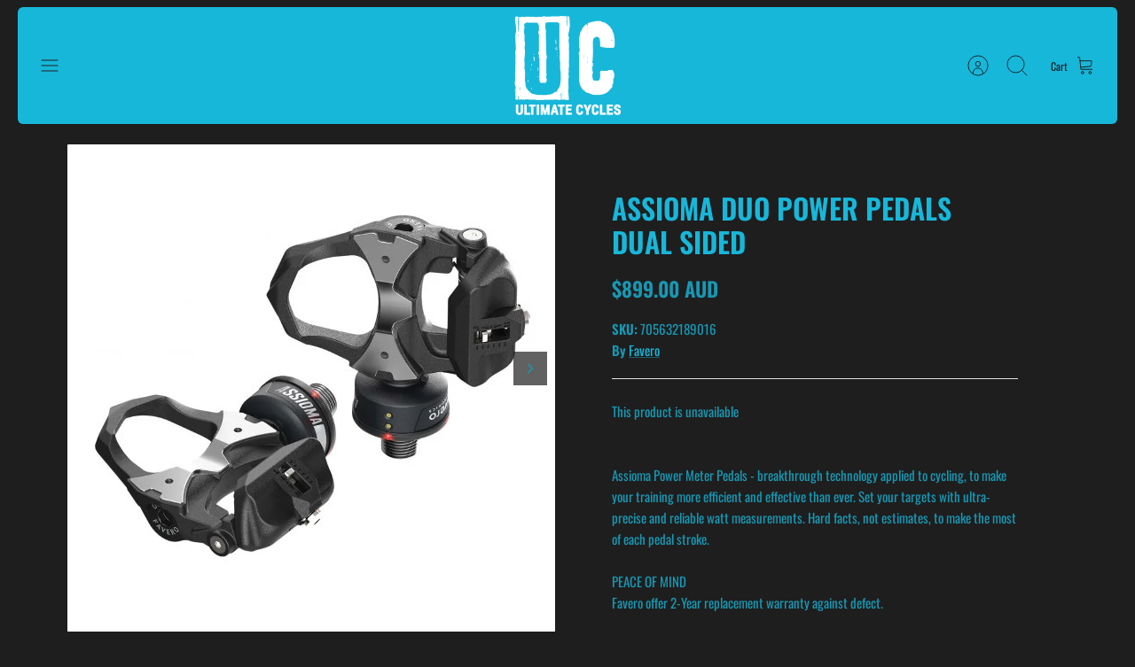

--- FILE ---
content_type: text/html; charset=utf-8
request_url: https://ultimatecycles.com.au/collections/popular-products/products/assioma-duo-power-pedals-dual-sided
body_size: 32740
content:
<!DOCTYPE html><html lang="en" dir="ltr" class="no-js">
<head>
  <!-- Mode 4.1.1 -->

  <title>Assioma Duo Power Pedals Dual Sided &ndash; Ultimate Cycles Nowra</title>

  <meta charset="utf-8" />
<meta name="viewport" content="width=device-width,initial-scale=1.0" />
<meta http-equiv="X-UA-Compatible" content="IE=edge">

<link rel="preconnect" href="https://cdn.shopify.com" crossorigin>
<link rel="preconnect" href="https://fonts.shopify.com" crossorigin>
<link rel="preconnect" href="https://monorail-edge.shopifysvc.com"><link rel="preload" as="font" href="//ultimatecycles.com.au/cdn/fonts/oswald/oswald_n4.7760ed7a63e536050f64bb0607ff70ce07a480bd.woff2" type="font/woff2" crossorigin><link rel="preload" as="font" href="//ultimatecycles.com.au/cdn/fonts/nunito_sans/nunitosans_n4.0276fe080df0ca4e6a22d9cb55aed3ed5ba6b1da.woff2" type="font/woff2" crossorigin><link rel="preload" as="font" href="//ultimatecycles.com.au/cdn/fonts/oswald/oswald_n6.26b6bffb711f770c328e7af9685d4798dcb4f0b3.woff2" type="font/woff2" crossorigin><link rel="preload" as="font" href="//ultimatecycles.com.au/cdn/fonts/jost/jost_n7.921dc18c13fa0b0c94c5e2517ffe06139c3615a3.woff2" type="font/woff2" crossorigin><link rel="preload" href="//ultimatecycles.com.au/cdn/shop/t/16/assets/vendor.min.js?v=171821347312696842561726032104" as="script">
<link rel="preload" href="//ultimatecycles.com.au/cdn/shop/t/16/assets/theme.js?v=49844615550430399751726032104" as="script"><link rel="canonical" href="https://ultimatecycles.com.au/products/assioma-duo-power-pedals-dual-sided" /><meta name="description" content="Assioma Power Meter Pedals - breakthrough technology applied to cycling, to make your training more efficient and effective than ever. Set your targets with ultra-precise and reliable watt measurements. Hard facts, not estimates, to make the most of each pedal stroke.PEACE OF MINDFavero offer 2-Year replacement warrant">
<style>
    @font-face {
  font-family: Oswald;
  font-weight: 400;
  font-style: normal;
  font-display: fallback;
  src: url("//ultimatecycles.com.au/cdn/fonts/oswald/oswald_n4.7760ed7a63e536050f64bb0607ff70ce07a480bd.woff2") format("woff2"),
       url("//ultimatecycles.com.au/cdn/fonts/oswald/oswald_n4.ae5e497f60fc686568afe76e9ff1872693c533e9.woff") format("woff");
}

    @font-face {
  font-family: Oswald;
  font-weight: 700;
  font-style: normal;
  font-display: fallback;
  src: url("//ultimatecycles.com.au/cdn/fonts/oswald/oswald_n7.b3ba3d6f1b341d51018e3cfba146932b55221727.woff2") format("woff2"),
       url("//ultimatecycles.com.au/cdn/fonts/oswald/oswald_n7.6cec6bed2bb070310ad90e19ea7a56b65fd83c0b.woff") format("woff");
}

    @font-face {
  font-family: Oswald;
  font-weight: 600;
  font-style: normal;
  font-display: fallback;
  src: url("//ultimatecycles.com.au/cdn/fonts/oswald/oswald_n6.26b6bffb711f770c328e7af9685d4798dcb4f0b3.woff2") format("woff2"),
       url("//ultimatecycles.com.au/cdn/fonts/oswald/oswald_n6.2feb7f52d7eb157822c86dfd93893da013b08d5d.woff") format("woff");
}

    @font-face {
  font-family: Oswald;
  font-weight: 500;
  font-style: normal;
  font-display: fallback;
  src: url("//ultimatecycles.com.au/cdn/fonts/oswald/oswald_n5.8ad4910bfdb43e150746ef7aa67f3553e3abe8e2.woff2") format("woff2"),
       url("//ultimatecycles.com.au/cdn/fonts/oswald/oswald_n5.93ee52108163c48c91111cf33b0a57021467b66e.woff") format("woff");
}

    
    
    @font-face {
  font-family: Oswald;
  font-weight: 600;
  font-style: normal;
  font-display: fallback;
  src: url("//ultimatecycles.com.au/cdn/fonts/oswald/oswald_n6.26b6bffb711f770c328e7af9685d4798dcb4f0b3.woff2") format("woff2"),
       url("//ultimatecycles.com.au/cdn/fonts/oswald/oswald_n6.2feb7f52d7eb157822c86dfd93893da013b08d5d.woff") format("woff");
}

    @font-face {
  font-family: Jost;
  font-weight: 700;
  font-style: normal;
  font-display: fallback;
  src: url("//ultimatecycles.com.au/cdn/fonts/jost/jost_n7.921dc18c13fa0b0c94c5e2517ffe06139c3615a3.woff2") format("woff2"),
       url("//ultimatecycles.com.au/cdn/fonts/jost/jost_n7.cbfc16c98c1e195f46c536e775e4e959c5f2f22b.woff") format("woff");
}

    @font-face {
  font-family: "Nunito Sans";
  font-weight: 400;
  font-style: normal;
  font-display: fallback;
  src: url("//ultimatecycles.com.au/cdn/fonts/nunito_sans/nunitosans_n4.0276fe080df0ca4e6a22d9cb55aed3ed5ba6b1da.woff2") format("woff2"),
       url("//ultimatecycles.com.au/cdn/fonts/nunito_sans/nunitosans_n4.b4964bee2f5e7fd9c3826447e73afe2baad607b7.woff") format("woff");
}

    @font-face {
  font-family: "Nunito Sans";
  font-weight: 600;
  font-style: normal;
  font-display: fallback;
  src: url("//ultimatecycles.com.au/cdn/fonts/nunito_sans/nunitosans_n6.6e9464eba570101a53130c8130a9e17a8eb55c21.woff2") format("woff2"),
       url("//ultimatecycles.com.au/cdn/fonts/nunito_sans/nunitosans_n6.25a0ac0c0a8a26038c7787054dd6058dfbc20fa8.woff") format("woff");
}

    @font-face {
  font-family: Jost;
  font-weight: 300;
  font-style: normal;
  font-display: fallback;
  src: url("//ultimatecycles.com.au/cdn/fonts/jost/jost_n3.a5df7448b5b8c9a76542f085341dff794ff2a59d.woff2") format("woff2"),
       url("//ultimatecycles.com.au/cdn/fonts/jost/jost_n3.882941f5a26d0660f7dd135c08afc57fc6939a07.woff") format("woff");
}

  </style>

  <meta property="og:site_name" content="Ultimate Cycles Nowra">
<meta property="og:url" content="https://ultimatecycles.com.au/products/assioma-duo-power-pedals-dual-sided">
<meta property="og:title" content="Assioma Duo Power Pedals Dual Sided">
<meta property="og:type" content="product">
<meta property="og:description" content="Assioma Power Meter Pedals - breakthrough technology applied to cycling, to make your training more efficient and effective than ever. Set your targets with ultra-precise and reliable watt measurements. Hard facts, not estimates, to make the most of each pedal stroke.PEACE OF MINDFavero offer 2-Year replacement warrant"><meta property="og:image" content="http://ultimatecycles.com.au/cdn/shop/files/8598_HzIBsx_original_1200x1200.jpg?v=1689909658">
  <meta property="og:image:secure_url" content="https://ultimatecycles.com.au/cdn/shop/files/8598_HzIBsx_original_1200x1200.jpg?v=1689909658">
  <meta property="og:image:width" content="550">
  <meta property="og:image:height" content="550"><meta property="og:price:amount" content="899.00">
  <meta property="og:price:currency" content="AUD"><meta name="twitter:card" content="summary_large_image">
<meta name="twitter:title" content="Assioma Duo Power Pedals Dual Sided">
<meta name="twitter:description" content="Assioma Power Meter Pedals - breakthrough technology applied to cycling, to make your training more efficient and effective than ever. Set your targets with ultra-precise and reliable watt measurements. Hard facts, not estimates, to make the most of each pedal stroke.PEACE OF MINDFavero offer 2-Year replacement warrant">


  <link href="//ultimatecycles.com.au/cdn/shop/t/16/assets/styles.css?v=112494198519455921421759343398" rel="stylesheet" type="text/css" media="all" />
<script>
    document.documentElement.className = document.documentElement.className.replace('no-js', 'js');
    window.theme = window.theme || {};
    theme.money_format_with_product_code_preference = "${{amount}} AUD";
    theme.money_format = "${{amount}}";
    theme.strings = {
      previous: "Previous",
      next: "Next",
      addressError: "Error looking up that address",
      addressNoResults: "No results for that address",
      addressQueryLimit: "You have exceeded the Google API usage limit. Consider upgrading to a \u003ca href=\"https:\/\/developers.google.com\/maps\/premium\/usage-limits\"\u003ePremium Plan\u003c\/a\u003e.",
      authError: "There was a problem authenticating your Google Maps API Key.",
      icon_labels_left: "Left",
      icon_labels_right: "Right",
      icon_labels_down: "Down",
      icon_labels_close: "Close",
      icon_labels_plus: "Plus",
      imageSlider: "Image slider",
      cart_terms_confirmation: "You must agree to the terms and conditions before continuing.",
      cart_general_quantity_too_high: "You can only have [QUANTITY] in your cart",
      products_listing_from: "From",
      products_product_add_to_cart: "Add to Cart",
      products_variant_no_stock: "Sold out",
      products_variant_non_existent: "Unavailable",
      products_product_pick_a: "Pick a",
      general_navigation_menu_toggle_aria_label: "Toggle menu",
      general_accessibility_labels_close: "Close",
      products_product_added_to_cart: "Added to cart",
      general_quick_search_pages: "Pages",
      general_quick_search_no_results: "Sorry, we couldn\u0026#39;t find any results"
    };
    theme.routes = {
      search_url: '/search',
      cart_url: '/cart',
      cart_add_url: '/cart/add.js',
      cart_change_url: '/cart/change.js',
      cart_update_url: '/cart/update.js',
      predictive_search_url: '/search/suggest'
    };
    theme.settings = {
      cart_type: "drawer",
      after_add_to_cart: "drawer",
      quickbuy_style: "button-quick-add",
      quickbuy_visibility: "always",
      avoid_orphans: true,
      qb_enable_sticky_cols: true,
      show_search_suggestions: true
    };

    theme.enqueueStyleUpdateQueue = [];
    theme.enqueueStyleUpdateTimeoutId = null;
    theme.enqueueStyleUpdate = (cb) => {
      clearTimeout(theme.enqueueStyleUpdateTimeoutId);
      theme.enqueueStyleUpdateQueue.push(cb);
      theme.enqueueStyleUpdateTimeoutId = setTimeout(() => {
        while (theme.enqueueStyleUpdateQueue.length > 0) {
          theme.enqueueStyleUpdateQueue.pop()();
        }
      }, 0);
    }
  </script>

  <script src="//ultimatecycles.com.au/cdn/shop/t/16/assets/vendor.min.js?v=171821347312696842561726032104" defer></script>
  <script src="//ultimatecycles.com.au/cdn/shop/t/16/assets/theme.js?v=49844615550430399751726032104" defer></script>

  <script>window.performance && window.performance.mark && window.performance.mark('shopify.content_for_header.start');</script><meta name="facebook-domain-verification" content="qtz5l34tp18zf219y7wffis1ndgnb8">
<meta name="google-site-verification" content="znyNlK0X0xlINkoa_cdeoKr6P3YOzb8_MnxYAyzwcJQ">
<meta id="shopify-digital-wallet" name="shopify-digital-wallet" content="/67815178514/digital_wallets/dialog">
<meta name="shopify-checkout-api-token" content="1fa889700470a638a33b574480f9aa8d">
<meta id="in-context-paypal-metadata" data-shop-id="67815178514" data-venmo-supported="false" data-environment="production" data-locale="en_US" data-paypal-v4="true" data-currency="AUD">
<link rel="alternate" type="application/json+oembed" href="https://ultimatecycles.com.au/products/assioma-duo-power-pedals-dual-sided.oembed">
<script async="async" src="/checkouts/internal/preloads.js?locale=en-AU"></script>
<link rel="preconnect" href="https://shop.app" crossorigin="anonymous">
<script async="async" src="https://shop.app/checkouts/internal/preloads.js?locale=en-AU&shop_id=67815178514" crossorigin="anonymous"></script>
<script id="apple-pay-shop-capabilities" type="application/json">{"shopId":67815178514,"countryCode":"AU","currencyCode":"AUD","merchantCapabilities":["supports3DS"],"merchantId":"gid:\/\/shopify\/Shop\/67815178514","merchantName":"Ultimate Cycles Nowra","requiredBillingContactFields":["postalAddress","email"],"requiredShippingContactFields":["postalAddress","email"],"shippingType":"shipping","supportedNetworks":["visa","masterCard","amex","jcb"],"total":{"type":"pending","label":"Ultimate Cycles Nowra","amount":"1.00"},"shopifyPaymentsEnabled":true,"supportsSubscriptions":true}</script>
<script id="shopify-features" type="application/json">{"accessToken":"1fa889700470a638a33b574480f9aa8d","betas":["rich-media-storefront-analytics"],"domain":"ultimatecycles.com.au","predictiveSearch":true,"shopId":67815178514,"locale":"en"}</script>
<script>var Shopify = Shopify || {};
Shopify.shop = "ultimate-cycles-nowra.myshopify.com";
Shopify.locale = "en";
Shopify.currency = {"active":"AUD","rate":"1.0"};
Shopify.country = "AU";
Shopify.theme = {"name":"Mode","id":172105597202,"schema_name":"Mode","schema_version":"4.1.1","theme_store_id":1578,"role":"main"};
Shopify.theme.handle = "null";
Shopify.theme.style = {"id":null,"handle":null};
Shopify.cdnHost = "ultimatecycles.com.au/cdn";
Shopify.routes = Shopify.routes || {};
Shopify.routes.root = "/";</script>
<script type="module">!function(o){(o.Shopify=o.Shopify||{}).modules=!0}(window);</script>
<script>!function(o){function n(){var o=[];function n(){o.push(Array.prototype.slice.apply(arguments))}return n.q=o,n}var t=o.Shopify=o.Shopify||{};t.loadFeatures=n(),t.autoloadFeatures=n()}(window);</script>
<script>
  window.ShopifyPay = window.ShopifyPay || {};
  window.ShopifyPay.apiHost = "shop.app\/pay";
  window.ShopifyPay.redirectState = null;
</script>
<script id="shop-js-analytics" type="application/json">{"pageType":"product"}</script>
<script defer="defer" async type="module" src="//ultimatecycles.com.au/cdn/shopifycloud/shop-js/modules/v2/client.init-shop-cart-sync_BT-GjEfc.en.esm.js"></script>
<script defer="defer" async type="module" src="//ultimatecycles.com.au/cdn/shopifycloud/shop-js/modules/v2/chunk.common_D58fp_Oc.esm.js"></script>
<script defer="defer" async type="module" src="//ultimatecycles.com.au/cdn/shopifycloud/shop-js/modules/v2/chunk.modal_xMitdFEc.esm.js"></script>
<script type="module">
  await import("//ultimatecycles.com.au/cdn/shopifycloud/shop-js/modules/v2/client.init-shop-cart-sync_BT-GjEfc.en.esm.js");
await import("//ultimatecycles.com.au/cdn/shopifycloud/shop-js/modules/v2/chunk.common_D58fp_Oc.esm.js");
await import("//ultimatecycles.com.au/cdn/shopifycloud/shop-js/modules/v2/chunk.modal_xMitdFEc.esm.js");

  window.Shopify.SignInWithShop?.initShopCartSync?.({"fedCMEnabled":true,"windoidEnabled":true});

</script>
<script>
  window.Shopify = window.Shopify || {};
  if (!window.Shopify.featureAssets) window.Shopify.featureAssets = {};
  window.Shopify.featureAssets['shop-js'] = {"shop-cart-sync":["modules/v2/client.shop-cart-sync_DZOKe7Ll.en.esm.js","modules/v2/chunk.common_D58fp_Oc.esm.js","modules/v2/chunk.modal_xMitdFEc.esm.js"],"init-fed-cm":["modules/v2/client.init-fed-cm_B6oLuCjv.en.esm.js","modules/v2/chunk.common_D58fp_Oc.esm.js","modules/v2/chunk.modal_xMitdFEc.esm.js"],"shop-cash-offers":["modules/v2/client.shop-cash-offers_D2sdYoxE.en.esm.js","modules/v2/chunk.common_D58fp_Oc.esm.js","modules/v2/chunk.modal_xMitdFEc.esm.js"],"shop-login-button":["modules/v2/client.shop-login-button_QeVjl5Y3.en.esm.js","modules/v2/chunk.common_D58fp_Oc.esm.js","modules/v2/chunk.modal_xMitdFEc.esm.js"],"pay-button":["modules/v2/client.pay-button_DXTOsIq6.en.esm.js","modules/v2/chunk.common_D58fp_Oc.esm.js","modules/v2/chunk.modal_xMitdFEc.esm.js"],"shop-button":["modules/v2/client.shop-button_DQZHx9pm.en.esm.js","modules/v2/chunk.common_D58fp_Oc.esm.js","modules/v2/chunk.modal_xMitdFEc.esm.js"],"avatar":["modules/v2/client.avatar_BTnouDA3.en.esm.js"],"init-windoid":["modules/v2/client.init-windoid_CR1B-cfM.en.esm.js","modules/v2/chunk.common_D58fp_Oc.esm.js","modules/v2/chunk.modal_xMitdFEc.esm.js"],"init-shop-for-new-customer-accounts":["modules/v2/client.init-shop-for-new-customer-accounts_C_vY_xzh.en.esm.js","modules/v2/client.shop-login-button_QeVjl5Y3.en.esm.js","modules/v2/chunk.common_D58fp_Oc.esm.js","modules/v2/chunk.modal_xMitdFEc.esm.js"],"init-shop-email-lookup-coordinator":["modules/v2/client.init-shop-email-lookup-coordinator_BI7n9ZSv.en.esm.js","modules/v2/chunk.common_D58fp_Oc.esm.js","modules/v2/chunk.modal_xMitdFEc.esm.js"],"init-shop-cart-sync":["modules/v2/client.init-shop-cart-sync_BT-GjEfc.en.esm.js","modules/v2/chunk.common_D58fp_Oc.esm.js","modules/v2/chunk.modal_xMitdFEc.esm.js"],"shop-toast-manager":["modules/v2/client.shop-toast-manager_DiYdP3xc.en.esm.js","modules/v2/chunk.common_D58fp_Oc.esm.js","modules/v2/chunk.modal_xMitdFEc.esm.js"],"init-customer-accounts":["modules/v2/client.init-customer-accounts_D9ZNqS-Q.en.esm.js","modules/v2/client.shop-login-button_QeVjl5Y3.en.esm.js","modules/v2/chunk.common_D58fp_Oc.esm.js","modules/v2/chunk.modal_xMitdFEc.esm.js"],"init-customer-accounts-sign-up":["modules/v2/client.init-customer-accounts-sign-up_iGw4briv.en.esm.js","modules/v2/client.shop-login-button_QeVjl5Y3.en.esm.js","modules/v2/chunk.common_D58fp_Oc.esm.js","modules/v2/chunk.modal_xMitdFEc.esm.js"],"shop-follow-button":["modules/v2/client.shop-follow-button_CqMgW2wH.en.esm.js","modules/v2/chunk.common_D58fp_Oc.esm.js","modules/v2/chunk.modal_xMitdFEc.esm.js"],"checkout-modal":["modules/v2/client.checkout-modal_xHeaAweL.en.esm.js","modules/v2/chunk.common_D58fp_Oc.esm.js","modules/v2/chunk.modal_xMitdFEc.esm.js"],"shop-login":["modules/v2/client.shop-login_D91U-Q7h.en.esm.js","modules/v2/chunk.common_D58fp_Oc.esm.js","modules/v2/chunk.modal_xMitdFEc.esm.js"],"lead-capture":["modules/v2/client.lead-capture_BJmE1dJe.en.esm.js","modules/v2/chunk.common_D58fp_Oc.esm.js","modules/v2/chunk.modal_xMitdFEc.esm.js"],"payment-terms":["modules/v2/client.payment-terms_Ci9AEqFq.en.esm.js","modules/v2/chunk.common_D58fp_Oc.esm.js","modules/v2/chunk.modal_xMitdFEc.esm.js"]};
</script>
<script id="__st">var __st={"a":67815178514,"offset":39600,"reqid":"5bd12a7d-1a95-45af-861c-b3e1d19b2901-1769173932","pageurl":"ultimatecycles.com.au\/collections\/popular-products\/products\/assioma-duo-power-pedals-dual-sided","u":"b7ac1b2aacdd","p":"product","rtyp":"product","rid":8459762499858};</script>
<script>window.ShopifyPaypalV4VisibilityTracking = true;</script>
<script id="captcha-bootstrap">!function(){'use strict';const t='contact',e='account',n='new_comment',o=[[t,t],['blogs',n],['comments',n],[t,'customer']],c=[[e,'customer_login'],[e,'guest_login'],[e,'recover_customer_password'],[e,'create_customer']],r=t=>t.map((([t,e])=>`form[action*='/${t}']:not([data-nocaptcha='true']) input[name='form_type'][value='${e}']`)).join(','),a=t=>()=>t?[...document.querySelectorAll(t)].map((t=>t.form)):[];function s(){const t=[...o],e=r(t);return a(e)}const i='password',u='form_key',d=['recaptcha-v3-token','g-recaptcha-response','h-captcha-response',i],f=()=>{try{return window.sessionStorage}catch{return}},m='__shopify_v',_=t=>t.elements[u];function p(t,e,n=!1){try{const o=window.sessionStorage,c=JSON.parse(o.getItem(e)),{data:r}=function(t){const{data:e,action:n}=t;return t[m]||n?{data:e,action:n}:{data:t,action:n}}(c);for(const[e,n]of Object.entries(r))t.elements[e]&&(t.elements[e].value=n);n&&o.removeItem(e)}catch(o){console.error('form repopulation failed',{error:o})}}const l='form_type',E='cptcha';function T(t){t.dataset[E]=!0}const w=window,h=w.document,L='Shopify',v='ce_forms',y='captcha';let A=!1;((t,e)=>{const n=(g='f06e6c50-85a8-45c8-87d0-21a2b65856fe',I='https://cdn.shopify.com/shopifycloud/storefront-forms-hcaptcha/ce_storefront_forms_captcha_hcaptcha.v1.5.2.iife.js',D={infoText:'Protected by hCaptcha',privacyText:'Privacy',termsText:'Terms'},(t,e,n)=>{const o=w[L][v],c=o.bindForm;if(c)return c(t,g,e,D).then(n);var r;o.q.push([[t,g,e,D],n]),r=I,A||(h.body.append(Object.assign(h.createElement('script'),{id:'captcha-provider',async:!0,src:r})),A=!0)});var g,I,D;w[L]=w[L]||{},w[L][v]=w[L][v]||{},w[L][v].q=[],w[L][y]=w[L][y]||{},w[L][y].protect=function(t,e){n(t,void 0,e),T(t)},Object.freeze(w[L][y]),function(t,e,n,w,h,L){const[v,y,A,g]=function(t,e,n){const i=e?o:[],u=t?c:[],d=[...i,...u],f=r(d),m=r(i),_=r(d.filter((([t,e])=>n.includes(e))));return[a(f),a(m),a(_),s()]}(w,h,L),I=t=>{const e=t.target;return e instanceof HTMLFormElement?e:e&&e.form},D=t=>v().includes(t);t.addEventListener('submit',(t=>{const e=I(t);if(!e)return;const n=D(e)&&!e.dataset.hcaptchaBound&&!e.dataset.recaptchaBound,o=_(e),c=g().includes(e)&&(!o||!o.value);(n||c)&&t.preventDefault(),c&&!n&&(function(t){try{if(!f())return;!function(t){const e=f();if(!e)return;const n=_(t);if(!n)return;const o=n.value;o&&e.removeItem(o)}(t);const e=Array.from(Array(32),(()=>Math.random().toString(36)[2])).join('');!function(t,e){_(t)||t.append(Object.assign(document.createElement('input'),{type:'hidden',name:u})),t.elements[u].value=e}(t,e),function(t,e){const n=f();if(!n)return;const o=[...t.querySelectorAll(`input[type='${i}']`)].map((({name:t})=>t)),c=[...d,...o],r={};for(const[a,s]of new FormData(t).entries())c.includes(a)||(r[a]=s);n.setItem(e,JSON.stringify({[m]:1,action:t.action,data:r}))}(t,e)}catch(e){console.error('failed to persist form',e)}}(e),e.submit())}));const S=(t,e)=>{t&&!t.dataset[E]&&(n(t,e.some((e=>e===t))),T(t))};for(const o of['focusin','change'])t.addEventListener(o,(t=>{const e=I(t);D(e)&&S(e,y())}));const B=e.get('form_key'),M=e.get(l),P=B&&M;t.addEventListener('DOMContentLoaded',(()=>{const t=y();if(P)for(const e of t)e.elements[l].value===M&&p(e,B);[...new Set([...A(),...v().filter((t=>'true'===t.dataset.shopifyCaptcha))])].forEach((e=>S(e,t)))}))}(h,new URLSearchParams(w.location.search),n,t,e,['guest_login'])})(!0,!0)}();</script>
<script integrity="sha256-4kQ18oKyAcykRKYeNunJcIwy7WH5gtpwJnB7kiuLZ1E=" data-source-attribution="shopify.loadfeatures" defer="defer" src="//ultimatecycles.com.au/cdn/shopifycloud/storefront/assets/storefront/load_feature-a0a9edcb.js" crossorigin="anonymous"></script>
<script crossorigin="anonymous" defer="defer" src="//ultimatecycles.com.au/cdn/shopifycloud/storefront/assets/shopify_pay/storefront-65b4c6d7.js?v=20250812"></script>
<script data-source-attribution="shopify.dynamic_checkout.dynamic.init">var Shopify=Shopify||{};Shopify.PaymentButton=Shopify.PaymentButton||{isStorefrontPortableWallets:!0,init:function(){window.Shopify.PaymentButton.init=function(){};var t=document.createElement("script");t.src="https://ultimatecycles.com.au/cdn/shopifycloud/portable-wallets/latest/portable-wallets.en.js",t.type="module",document.head.appendChild(t)}};
</script>
<script data-source-attribution="shopify.dynamic_checkout.buyer_consent">
  function portableWalletsHideBuyerConsent(e){var t=document.getElementById("shopify-buyer-consent"),n=document.getElementById("shopify-subscription-policy-button");t&&n&&(t.classList.add("hidden"),t.setAttribute("aria-hidden","true"),n.removeEventListener("click",e))}function portableWalletsShowBuyerConsent(e){var t=document.getElementById("shopify-buyer-consent"),n=document.getElementById("shopify-subscription-policy-button");t&&n&&(t.classList.remove("hidden"),t.removeAttribute("aria-hidden"),n.addEventListener("click",e))}window.Shopify?.PaymentButton&&(window.Shopify.PaymentButton.hideBuyerConsent=portableWalletsHideBuyerConsent,window.Shopify.PaymentButton.showBuyerConsent=portableWalletsShowBuyerConsent);
</script>
<script data-source-attribution="shopify.dynamic_checkout.cart.bootstrap">document.addEventListener("DOMContentLoaded",(function(){function t(){return document.querySelector("shopify-accelerated-checkout-cart, shopify-accelerated-checkout")}if(t())Shopify.PaymentButton.init();else{new MutationObserver((function(e,n){t()&&(Shopify.PaymentButton.init(),n.disconnect())})).observe(document.body,{childList:!0,subtree:!0})}}));
</script>
<link id="shopify-accelerated-checkout-styles" rel="stylesheet" media="screen" href="https://ultimatecycles.com.au/cdn/shopifycloud/portable-wallets/latest/accelerated-checkout-backwards-compat.css" crossorigin="anonymous">
<style id="shopify-accelerated-checkout-cart">
        #shopify-buyer-consent {
  margin-top: 1em;
  display: inline-block;
  width: 100%;
}

#shopify-buyer-consent.hidden {
  display: none;
}

#shopify-subscription-policy-button {
  background: none;
  border: none;
  padding: 0;
  text-decoration: underline;
  font-size: inherit;
  cursor: pointer;
}

#shopify-subscription-policy-button::before {
  box-shadow: none;
}

      </style>
<script id="sections-script" data-sections="related-products" defer="defer" src="//ultimatecycles.com.au/cdn/shop/t/16/compiled_assets/scripts.js?v=1989"></script>
<script>window.performance && window.performance.mark && window.performance.mark('shopify.content_for_header.end');</script>
<!-- BEGIN app block: shopify://apps/simprosys-google-shopping-feed/blocks/core_settings_block/1f0b859e-9fa6-4007-97e8-4513aff5ff3b --><!-- BEGIN: GSF App Core Tags & Scripts by Simprosys Google Shopping Feed -->

    <!-- BEGIN app snippet: gsf_verification_code -->
    <meta name="google-site-verification" content="ldYNEL731hDeECELhb-qaNfKmz7L6VyM2FcLStl64Fs" />



<!-- END app snippet -->









<!-- END: GSF App Core Tags & Scripts by Simprosys Google Shopping Feed -->
<!-- END app block --><!-- BEGIN app block: shopify://apps/instafeed/blocks/head-block/c447db20-095d-4a10-9725-b5977662c9d5 --><link rel="preconnect" href="https://cdn.nfcube.com/">
<link rel="preconnect" href="https://scontent.cdninstagram.com/">


  <script>
    document.addEventListener('DOMContentLoaded', function () {
      let instafeedScript = document.createElement('script');

      
        instafeedScript.src = 'https://cdn.nfcube.com/instafeed-2be5cc35b617e1cf95876a97ff3bcb72.js';
      

      document.body.appendChild(instafeedScript);
    });
  </script>





<!-- END app block --><script src="https://cdn.shopify.com/extensions/5e6bc2c3-a41d-4fbe-950a-4e52c00b7258/forms-2297/assets/shopify-forms-loader.js" type="text/javascript" defer="defer"></script>
<link href="https://monorail-edge.shopifysvc.com" rel="dns-prefetch">
<script>(function(){if ("sendBeacon" in navigator && "performance" in window) {try {var session_token_from_headers = performance.getEntriesByType('navigation')[0].serverTiming.find(x => x.name == '_s').description;} catch {var session_token_from_headers = undefined;}var session_cookie_matches = document.cookie.match(/_shopify_s=([^;]*)/);var session_token_from_cookie = session_cookie_matches && session_cookie_matches.length === 2 ? session_cookie_matches[1] : "";var session_token = session_token_from_headers || session_token_from_cookie || "";function handle_abandonment_event(e) {var entries = performance.getEntries().filter(function(entry) {return /monorail-edge.shopifysvc.com/.test(entry.name);});if (!window.abandonment_tracked && entries.length === 0) {window.abandonment_tracked = true;var currentMs = Date.now();var navigation_start = performance.timing.navigationStart;var payload = {shop_id: 67815178514,url: window.location.href,navigation_start,duration: currentMs - navigation_start,session_token,page_type: "product"};window.navigator.sendBeacon("https://monorail-edge.shopifysvc.com/v1/produce", JSON.stringify({schema_id: "online_store_buyer_site_abandonment/1.1",payload: payload,metadata: {event_created_at_ms: currentMs,event_sent_at_ms: currentMs}}));}}window.addEventListener('pagehide', handle_abandonment_event);}}());</script>
<script id="web-pixels-manager-setup">(function e(e,d,r,n,o){if(void 0===o&&(o={}),!Boolean(null===(a=null===(i=window.Shopify)||void 0===i?void 0:i.analytics)||void 0===a?void 0:a.replayQueue)){var i,a;window.Shopify=window.Shopify||{};var t=window.Shopify;t.analytics=t.analytics||{};var s=t.analytics;s.replayQueue=[],s.publish=function(e,d,r){return s.replayQueue.push([e,d,r]),!0};try{self.performance.mark("wpm:start")}catch(e){}var l=function(){var e={modern:/Edge?\/(1{2}[4-9]|1[2-9]\d|[2-9]\d{2}|\d{4,})\.\d+(\.\d+|)|Firefox\/(1{2}[4-9]|1[2-9]\d|[2-9]\d{2}|\d{4,})\.\d+(\.\d+|)|Chrom(ium|e)\/(9{2}|\d{3,})\.\d+(\.\d+|)|(Maci|X1{2}).+ Version\/(15\.\d+|(1[6-9]|[2-9]\d|\d{3,})\.\d+)([,.]\d+|)( \(\w+\)|)( Mobile\/\w+|) Safari\/|Chrome.+OPR\/(9{2}|\d{3,})\.\d+\.\d+|(CPU[ +]OS|iPhone[ +]OS|CPU[ +]iPhone|CPU IPhone OS|CPU iPad OS)[ +]+(15[._]\d+|(1[6-9]|[2-9]\d|\d{3,})[._]\d+)([._]\d+|)|Android:?[ /-](13[3-9]|1[4-9]\d|[2-9]\d{2}|\d{4,})(\.\d+|)(\.\d+|)|Android.+Firefox\/(13[5-9]|1[4-9]\d|[2-9]\d{2}|\d{4,})\.\d+(\.\d+|)|Android.+Chrom(ium|e)\/(13[3-9]|1[4-9]\d|[2-9]\d{2}|\d{4,})\.\d+(\.\d+|)|SamsungBrowser\/([2-9]\d|\d{3,})\.\d+/,legacy:/Edge?\/(1[6-9]|[2-9]\d|\d{3,})\.\d+(\.\d+|)|Firefox\/(5[4-9]|[6-9]\d|\d{3,})\.\d+(\.\d+|)|Chrom(ium|e)\/(5[1-9]|[6-9]\d|\d{3,})\.\d+(\.\d+|)([\d.]+$|.*Safari\/(?![\d.]+ Edge\/[\d.]+$))|(Maci|X1{2}).+ Version\/(10\.\d+|(1[1-9]|[2-9]\d|\d{3,})\.\d+)([,.]\d+|)( \(\w+\)|)( Mobile\/\w+|) Safari\/|Chrome.+OPR\/(3[89]|[4-9]\d|\d{3,})\.\d+\.\d+|(CPU[ +]OS|iPhone[ +]OS|CPU[ +]iPhone|CPU IPhone OS|CPU iPad OS)[ +]+(10[._]\d+|(1[1-9]|[2-9]\d|\d{3,})[._]\d+)([._]\d+|)|Android:?[ /-](13[3-9]|1[4-9]\d|[2-9]\d{2}|\d{4,})(\.\d+|)(\.\d+|)|Mobile Safari.+OPR\/([89]\d|\d{3,})\.\d+\.\d+|Android.+Firefox\/(13[5-9]|1[4-9]\d|[2-9]\d{2}|\d{4,})\.\d+(\.\d+|)|Android.+Chrom(ium|e)\/(13[3-9]|1[4-9]\d|[2-9]\d{2}|\d{4,})\.\d+(\.\d+|)|Android.+(UC? ?Browser|UCWEB|U3)[ /]?(15\.([5-9]|\d{2,})|(1[6-9]|[2-9]\d|\d{3,})\.\d+)\.\d+|SamsungBrowser\/(5\.\d+|([6-9]|\d{2,})\.\d+)|Android.+MQ{2}Browser\/(14(\.(9|\d{2,})|)|(1[5-9]|[2-9]\d|\d{3,})(\.\d+|))(\.\d+|)|K[Aa][Ii]OS\/(3\.\d+|([4-9]|\d{2,})\.\d+)(\.\d+|)/},d=e.modern,r=e.legacy,n=navigator.userAgent;return n.match(d)?"modern":n.match(r)?"legacy":"unknown"}(),u="modern"===l?"modern":"legacy",c=(null!=n?n:{modern:"",legacy:""})[u],f=function(e){return[e.baseUrl,"/wpm","/b",e.hashVersion,"modern"===e.buildTarget?"m":"l",".js"].join("")}({baseUrl:d,hashVersion:r,buildTarget:u}),m=function(e){var d=e.version,r=e.bundleTarget,n=e.surface,o=e.pageUrl,i=e.monorailEndpoint;return{emit:function(e){var a=e.status,t=e.errorMsg,s=(new Date).getTime(),l=JSON.stringify({metadata:{event_sent_at_ms:s},events:[{schema_id:"web_pixels_manager_load/3.1",payload:{version:d,bundle_target:r,page_url:o,status:a,surface:n,error_msg:t},metadata:{event_created_at_ms:s}}]});if(!i)return console&&console.warn&&console.warn("[Web Pixels Manager] No Monorail endpoint provided, skipping logging."),!1;try{return self.navigator.sendBeacon.bind(self.navigator)(i,l)}catch(e){}var u=new XMLHttpRequest;try{return u.open("POST",i,!0),u.setRequestHeader("Content-Type","text/plain"),u.send(l),!0}catch(e){return console&&console.warn&&console.warn("[Web Pixels Manager] Got an unhandled error while logging to Monorail."),!1}}}}({version:r,bundleTarget:l,surface:e.surface,pageUrl:self.location.href,monorailEndpoint:e.monorailEndpoint});try{o.browserTarget=l,function(e){var d=e.src,r=e.async,n=void 0===r||r,o=e.onload,i=e.onerror,a=e.sri,t=e.scriptDataAttributes,s=void 0===t?{}:t,l=document.createElement("script"),u=document.querySelector("head"),c=document.querySelector("body");if(l.async=n,l.src=d,a&&(l.integrity=a,l.crossOrigin="anonymous"),s)for(var f in s)if(Object.prototype.hasOwnProperty.call(s,f))try{l.dataset[f]=s[f]}catch(e){}if(o&&l.addEventListener("load",o),i&&l.addEventListener("error",i),u)u.appendChild(l);else{if(!c)throw new Error("Did not find a head or body element to append the script");c.appendChild(l)}}({src:f,async:!0,onload:function(){if(!function(){var e,d;return Boolean(null===(d=null===(e=window.Shopify)||void 0===e?void 0:e.analytics)||void 0===d?void 0:d.initialized)}()){var d=window.webPixelsManager.init(e)||void 0;if(d){var r=window.Shopify.analytics;r.replayQueue.forEach((function(e){var r=e[0],n=e[1],o=e[2];d.publishCustomEvent(r,n,o)})),r.replayQueue=[],r.publish=d.publishCustomEvent,r.visitor=d.visitor,r.initialized=!0}}},onerror:function(){return m.emit({status:"failed",errorMsg:"".concat(f," has failed to load")})},sri:function(e){var d=/^sha384-[A-Za-z0-9+/=]+$/;return"string"==typeof e&&d.test(e)}(c)?c:"",scriptDataAttributes:o}),m.emit({status:"loading"})}catch(e){m.emit({status:"failed",errorMsg:(null==e?void 0:e.message)||"Unknown error"})}}})({shopId: 67815178514,storefrontBaseUrl: "https://ultimatecycles.com.au",extensionsBaseUrl: "https://extensions.shopifycdn.com/cdn/shopifycloud/web-pixels-manager",monorailEndpoint: "https://monorail-edge.shopifysvc.com/unstable/produce_batch",surface: "storefront-renderer",enabledBetaFlags: ["2dca8a86"],webPixelsConfigList: [{"id":"1620115730","configuration":"{\"account_ID\":\"953668\",\"google_analytics_tracking_tag\":\"1\",\"measurement_id\":\"2\",\"api_secret\":\"3\",\"shop_settings\":\"{\\\"custom_pixel_script\\\":\\\"https:\\\\\\\/\\\\\\\/storage.googleapis.com\\\\\\\/gsf-scripts\\\\\\\/custom-pixels\\\\\\\/ultimate-cycles-nowra.js\\\"}\"}","eventPayloadVersion":"v1","runtimeContext":"LAX","scriptVersion":"c6b888297782ed4a1cba19cda43d6625","type":"APP","apiClientId":1558137,"privacyPurposes":[],"dataSharingAdjustments":{"protectedCustomerApprovalScopes":["read_customer_address","read_customer_email","read_customer_name","read_customer_personal_data","read_customer_phone"]}},{"id":"973373714","configuration":"{\"pixelCode\":\"CSRGTHJC77UAG1T3E0I0\"}","eventPayloadVersion":"v1","runtimeContext":"STRICT","scriptVersion":"22e92c2ad45662f435e4801458fb78cc","type":"APP","apiClientId":4383523,"privacyPurposes":["ANALYTICS","MARKETING","SALE_OF_DATA"],"dataSharingAdjustments":{"protectedCustomerApprovalScopes":["read_customer_address","read_customer_email","read_customer_name","read_customer_personal_data","read_customer_phone"]}},{"id":"864911634","configuration":"{\"config\":\"{\\\"pixel_id\\\":\\\"G-5QWPFT1G09\\\",\\\"target_country\\\":\\\"AU\\\",\\\"gtag_events\\\":[{\\\"type\\\":\\\"search\\\",\\\"action_label\\\":[\\\"G-5QWPFT1G09\\\",\\\"AW-11230235432\\\/-v87CIeDkNsYEKiW_-op\\\"]},{\\\"type\\\":\\\"begin_checkout\\\",\\\"action_label\\\":[\\\"G-5QWPFT1G09\\\",\\\"AW-11230235432\\\/wxMwCI2DkNsYEKiW_-op\\\"]},{\\\"type\\\":\\\"view_item\\\",\\\"action_label\\\":[\\\"G-5QWPFT1G09\\\",\\\"AW-11230235432\\\/pHxkCISDkNsYEKiW_-op\\\",\\\"MC-3P6V6W32D3\\\"]},{\\\"type\\\":\\\"purchase\\\",\\\"action_label\\\":[\\\"G-5QWPFT1G09\\\",\\\"AW-11230235432\\\/sft9CP6CkNsYEKiW_-op\\\",\\\"MC-3P6V6W32D3\\\"]},{\\\"type\\\":\\\"page_view\\\",\\\"action_label\\\":[\\\"G-5QWPFT1G09\\\",\\\"AW-11230235432\\\/scbYCIGDkNsYEKiW_-op\\\",\\\"MC-3P6V6W32D3\\\"]},{\\\"type\\\":\\\"add_payment_info\\\",\\\"action_label\\\":[\\\"G-5QWPFT1G09\\\",\\\"AW-11230235432\\\/YH5FCJCDkNsYEKiW_-op\\\"]},{\\\"type\\\":\\\"add_to_cart\\\",\\\"action_label\\\":[\\\"G-5QWPFT1G09\\\",\\\"AW-11230235432\\\/Y8mtCIqDkNsYEKiW_-op\\\"]}],\\\"enable_monitoring_mode\\\":false}\"}","eventPayloadVersion":"v1","runtimeContext":"OPEN","scriptVersion":"b2a88bafab3e21179ed38636efcd8a93","type":"APP","apiClientId":1780363,"privacyPurposes":[],"dataSharingAdjustments":{"protectedCustomerApprovalScopes":["read_customer_address","read_customer_email","read_customer_name","read_customer_personal_data","read_customer_phone"]}},{"id":"319062290","configuration":"{\"pixel_id\":\"250889210821831\",\"pixel_type\":\"facebook_pixel\",\"metaapp_system_user_token\":\"-\"}","eventPayloadVersion":"v1","runtimeContext":"OPEN","scriptVersion":"ca16bc87fe92b6042fbaa3acc2fbdaa6","type":"APP","apiClientId":2329312,"privacyPurposes":["ANALYTICS","MARKETING","SALE_OF_DATA"],"dataSharingAdjustments":{"protectedCustomerApprovalScopes":["read_customer_address","read_customer_email","read_customer_name","read_customer_personal_data","read_customer_phone"]}},{"id":"158794002","eventPayloadVersion":"1","runtimeContext":"LAX","scriptVersion":"1","type":"CUSTOM","privacyPurposes":["ANALYTICS","MARKETING","SALE_OF_DATA"],"name":"Simprosys Custom Tracking Pix"},{"id":"shopify-app-pixel","configuration":"{}","eventPayloadVersion":"v1","runtimeContext":"STRICT","scriptVersion":"0450","apiClientId":"shopify-pixel","type":"APP","privacyPurposes":["ANALYTICS","MARKETING"]},{"id":"shopify-custom-pixel","eventPayloadVersion":"v1","runtimeContext":"LAX","scriptVersion":"0450","apiClientId":"shopify-pixel","type":"CUSTOM","privacyPurposes":["ANALYTICS","MARKETING"]}],isMerchantRequest: false,initData: {"shop":{"name":"Ultimate Cycles Nowra","paymentSettings":{"currencyCode":"AUD"},"myshopifyDomain":"ultimate-cycles-nowra.myshopify.com","countryCode":"AU","storefrontUrl":"https:\/\/ultimatecycles.com.au"},"customer":null,"cart":null,"checkout":null,"productVariants":[{"price":{"amount":899.0,"currencyCode":"AUD"},"product":{"title":"Assioma Duo Power Pedals Dual Sided","vendor":"Favero","id":"8459762499858","untranslatedTitle":"Assioma Duo Power Pedals Dual Sided","url":"\/products\/assioma-duo-power-pedals-dual-sided","type":"ACCESSORIES"},"id":"45802421682450","image":{"src":"\/\/ultimatecycles.com.au\/cdn\/shop\/files\/8598_HzIBsx_original.jpg?v=1689909658"},"sku":"705632189016","title":"Default Title","untranslatedTitle":"Default Title"}],"purchasingCompany":null},},"https://ultimatecycles.com.au/cdn","fcfee988w5aeb613cpc8e4bc33m6693e112",{"modern":"","legacy":""},{"shopId":"67815178514","storefrontBaseUrl":"https:\/\/ultimatecycles.com.au","extensionBaseUrl":"https:\/\/extensions.shopifycdn.com\/cdn\/shopifycloud\/web-pixels-manager","surface":"storefront-renderer","enabledBetaFlags":"[\"2dca8a86\"]","isMerchantRequest":"false","hashVersion":"fcfee988w5aeb613cpc8e4bc33m6693e112","publish":"custom","events":"[[\"page_viewed\",{}],[\"product_viewed\",{\"productVariant\":{\"price\":{\"amount\":899.0,\"currencyCode\":\"AUD\"},\"product\":{\"title\":\"Assioma Duo Power Pedals Dual Sided\",\"vendor\":\"Favero\",\"id\":\"8459762499858\",\"untranslatedTitle\":\"Assioma Duo Power Pedals Dual Sided\",\"url\":\"\/products\/assioma-duo-power-pedals-dual-sided\",\"type\":\"ACCESSORIES\"},\"id\":\"45802421682450\",\"image\":{\"src\":\"\/\/ultimatecycles.com.au\/cdn\/shop\/files\/8598_HzIBsx_original.jpg?v=1689909658\"},\"sku\":\"705632189016\",\"title\":\"Default Title\",\"untranslatedTitle\":\"Default Title\"}}]]"});</script><script>
  window.ShopifyAnalytics = window.ShopifyAnalytics || {};
  window.ShopifyAnalytics.meta = window.ShopifyAnalytics.meta || {};
  window.ShopifyAnalytics.meta.currency = 'AUD';
  var meta = {"product":{"id":8459762499858,"gid":"gid:\/\/shopify\/Product\/8459762499858","vendor":"Favero","type":"ACCESSORIES","handle":"assioma-duo-power-pedals-dual-sided","variants":[{"id":45802421682450,"price":89900,"name":"Assioma Duo Power Pedals Dual Sided","public_title":null,"sku":"705632189016"}],"remote":false},"page":{"pageType":"product","resourceType":"product","resourceId":8459762499858,"requestId":"5bd12a7d-1a95-45af-861c-b3e1d19b2901-1769173932"}};
  for (var attr in meta) {
    window.ShopifyAnalytics.meta[attr] = meta[attr];
  }
</script>
<script class="analytics">
  (function () {
    var customDocumentWrite = function(content) {
      var jquery = null;

      if (window.jQuery) {
        jquery = window.jQuery;
      } else if (window.Checkout && window.Checkout.$) {
        jquery = window.Checkout.$;
      }

      if (jquery) {
        jquery('body').append(content);
      }
    };

    var hasLoggedConversion = function(token) {
      if (token) {
        return document.cookie.indexOf('loggedConversion=' + token) !== -1;
      }
      return false;
    }

    var setCookieIfConversion = function(token) {
      if (token) {
        var twoMonthsFromNow = new Date(Date.now());
        twoMonthsFromNow.setMonth(twoMonthsFromNow.getMonth() + 2);

        document.cookie = 'loggedConversion=' + token + '; expires=' + twoMonthsFromNow;
      }
    }

    var trekkie = window.ShopifyAnalytics.lib = window.trekkie = window.trekkie || [];
    if (trekkie.integrations) {
      return;
    }
    trekkie.methods = [
      'identify',
      'page',
      'ready',
      'track',
      'trackForm',
      'trackLink'
    ];
    trekkie.factory = function(method) {
      return function() {
        var args = Array.prototype.slice.call(arguments);
        args.unshift(method);
        trekkie.push(args);
        return trekkie;
      };
    };
    for (var i = 0; i < trekkie.methods.length; i++) {
      var key = trekkie.methods[i];
      trekkie[key] = trekkie.factory(key);
    }
    trekkie.load = function(config) {
      trekkie.config = config || {};
      trekkie.config.initialDocumentCookie = document.cookie;
      var first = document.getElementsByTagName('script')[0];
      var script = document.createElement('script');
      script.type = 'text/javascript';
      script.onerror = function(e) {
        var scriptFallback = document.createElement('script');
        scriptFallback.type = 'text/javascript';
        scriptFallback.onerror = function(error) {
                var Monorail = {
      produce: function produce(monorailDomain, schemaId, payload) {
        var currentMs = new Date().getTime();
        var event = {
          schema_id: schemaId,
          payload: payload,
          metadata: {
            event_created_at_ms: currentMs,
            event_sent_at_ms: currentMs
          }
        };
        return Monorail.sendRequest("https://" + monorailDomain + "/v1/produce", JSON.stringify(event));
      },
      sendRequest: function sendRequest(endpointUrl, payload) {
        // Try the sendBeacon API
        if (window && window.navigator && typeof window.navigator.sendBeacon === 'function' && typeof window.Blob === 'function' && !Monorail.isIos12()) {
          var blobData = new window.Blob([payload], {
            type: 'text/plain'
          });

          if (window.navigator.sendBeacon(endpointUrl, blobData)) {
            return true;
          } // sendBeacon was not successful

        } // XHR beacon

        var xhr = new XMLHttpRequest();

        try {
          xhr.open('POST', endpointUrl);
          xhr.setRequestHeader('Content-Type', 'text/plain');
          xhr.send(payload);
        } catch (e) {
          console.log(e);
        }

        return false;
      },
      isIos12: function isIos12() {
        return window.navigator.userAgent.lastIndexOf('iPhone; CPU iPhone OS 12_') !== -1 || window.navigator.userAgent.lastIndexOf('iPad; CPU OS 12_') !== -1;
      }
    };
    Monorail.produce('monorail-edge.shopifysvc.com',
      'trekkie_storefront_load_errors/1.1',
      {shop_id: 67815178514,
      theme_id: 172105597202,
      app_name: "storefront",
      context_url: window.location.href,
      source_url: "//ultimatecycles.com.au/cdn/s/trekkie.storefront.8d95595f799fbf7e1d32231b9a28fd43b70c67d3.min.js"});

        };
        scriptFallback.async = true;
        scriptFallback.src = '//ultimatecycles.com.au/cdn/s/trekkie.storefront.8d95595f799fbf7e1d32231b9a28fd43b70c67d3.min.js';
        first.parentNode.insertBefore(scriptFallback, first);
      };
      script.async = true;
      script.src = '//ultimatecycles.com.au/cdn/s/trekkie.storefront.8d95595f799fbf7e1d32231b9a28fd43b70c67d3.min.js';
      first.parentNode.insertBefore(script, first);
    };
    trekkie.load(
      {"Trekkie":{"appName":"storefront","development":false,"defaultAttributes":{"shopId":67815178514,"isMerchantRequest":null,"themeId":172105597202,"themeCityHash":"4486853155945748454","contentLanguage":"en","currency":"AUD","eventMetadataId":"c83ce794-3b60-4fbc-ae62-26093e501173"},"isServerSideCookieWritingEnabled":true,"monorailRegion":"shop_domain","enabledBetaFlags":["65f19447"]},"Session Attribution":{},"S2S":{"facebookCapiEnabled":true,"source":"trekkie-storefront-renderer","apiClientId":580111}}
    );

    var loaded = false;
    trekkie.ready(function() {
      if (loaded) return;
      loaded = true;

      window.ShopifyAnalytics.lib = window.trekkie;

      var originalDocumentWrite = document.write;
      document.write = customDocumentWrite;
      try { window.ShopifyAnalytics.merchantGoogleAnalytics.call(this); } catch(error) {};
      document.write = originalDocumentWrite;

      window.ShopifyAnalytics.lib.page(null,{"pageType":"product","resourceType":"product","resourceId":8459762499858,"requestId":"5bd12a7d-1a95-45af-861c-b3e1d19b2901-1769173932","shopifyEmitted":true});

      var match = window.location.pathname.match(/checkouts\/(.+)\/(thank_you|post_purchase)/)
      var token = match? match[1]: undefined;
      if (!hasLoggedConversion(token)) {
        setCookieIfConversion(token);
        window.ShopifyAnalytics.lib.track("Viewed Product",{"currency":"AUD","variantId":45802421682450,"productId":8459762499858,"productGid":"gid:\/\/shopify\/Product\/8459762499858","name":"Assioma Duo Power Pedals Dual Sided","price":"899.00","sku":"705632189016","brand":"Favero","variant":null,"category":"ACCESSORIES","nonInteraction":true,"remote":false},undefined,undefined,{"shopifyEmitted":true});
      window.ShopifyAnalytics.lib.track("monorail:\/\/trekkie_storefront_viewed_product\/1.1",{"currency":"AUD","variantId":45802421682450,"productId":8459762499858,"productGid":"gid:\/\/shopify\/Product\/8459762499858","name":"Assioma Duo Power Pedals Dual Sided","price":"899.00","sku":"705632189016","brand":"Favero","variant":null,"category":"ACCESSORIES","nonInteraction":true,"remote":false,"referer":"https:\/\/ultimatecycles.com.au\/collections\/popular-products\/products\/assioma-duo-power-pedals-dual-sided"});
      }
    });


        var eventsListenerScript = document.createElement('script');
        eventsListenerScript.async = true;
        eventsListenerScript.src = "//ultimatecycles.com.au/cdn/shopifycloud/storefront/assets/shop_events_listener-3da45d37.js";
        document.getElementsByTagName('head')[0].appendChild(eventsListenerScript);

})();</script>
  <script>
  if (!window.ga || (window.ga && typeof window.ga !== 'function')) {
    window.ga = function ga() {
      (window.ga.q = window.ga.q || []).push(arguments);
      if (window.Shopify && window.Shopify.analytics && typeof window.Shopify.analytics.publish === 'function') {
        window.Shopify.analytics.publish("ga_stub_called", {}, {sendTo: "google_osp_migration"});
      }
      console.error("Shopify's Google Analytics stub called with:", Array.from(arguments), "\nSee https://help.shopify.com/manual/promoting-marketing/pixels/pixel-migration#google for more information.");
    };
    if (window.Shopify && window.Shopify.analytics && typeof window.Shopify.analytics.publish === 'function') {
      window.Shopify.analytics.publish("ga_stub_initialized", {}, {sendTo: "google_osp_migration"});
    }
  }
</script>
<script
  defer
  src="https://ultimatecycles.com.au/cdn/shopifycloud/perf-kit/shopify-perf-kit-3.0.4.min.js"
  data-application="storefront-renderer"
  data-shop-id="67815178514"
  data-render-region="gcp-us-central1"
  data-page-type="product"
  data-theme-instance-id="172105597202"
  data-theme-name="Mode"
  data-theme-version="4.1.1"
  data-monorail-region="shop_domain"
  data-resource-timing-sampling-rate="10"
  data-shs="true"
  data-shs-beacon="true"
  data-shs-export-with-fetch="true"
  data-shs-logs-sample-rate="1"
  data-shs-beacon-endpoint="https://ultimatecycles.com.au/api/collect"
></script>
</head>

<body class="template-product
 image-load-anim-enabled" data-cc-animate-timeout="0"><script>
      if ('IntersectionObserver' in window) {
        document.body.classList.add("cc-animate-enabled");
      }
    </script><a class="skip-link visually-hidden" href="#content">Skip to content</a><!-- BEGIN sections: header-group -->
<div id="shopify-section-sections--23487544590610__header" class="shopify-section shopify-section-group-header-group section-header"><style data-shopify>
  .logo img {
    width: 120px;
  }
  .logo-area__middle--logo-image {
    max-width: 120px;
  }
  @media (max-width: 767.98px) {
    .logo img {
      width: 120px;
    }
    .logo-area__middle--logo-image {
      max-width: 120px;
    }
  }.section-header {
    position: -webkit-sticky;
    position: sticky;
    top: var(--magic-margin);
  }</style>
<div data-section-type="header" class="wide-container" data-cc-animate>
  <div id="pageheader" class="pageheader pageheader--layout-inline-menu-center pageheader--layout-inline-permitted pageheader--sticky card card--header">
    <div class="logo-area">
      <div class="logo-area__left">
        <div class="logo-area__left__inner">
          <button class="btn--icon mobile-nav-toggle tap-target" aria-label="Toggle menu" aria-controls="MobileNavigationDrawer"><svg xmlns="http://www.w3.org/2000/svg" width="24" height="24" viewBox="0 0 24 24" fill="none" stroke="currentColor" stroke-width="1" stroke-linecap="round" stroke-linejoin="round" class="feather feather-menu" aria-hidden="true"><line x1="3" y1="12" x2="21" y2="12"></line><line x1="3" y1="6" x2="21" y2="6"></line><line x1="3" y1="18" x2="21" y2="18"></line></svg></button>

          
            <a class="show-search-link mobile-only" href="/search">
              <span class="show-search-link__text visually-hidden">Search</span>
              <span class="show-search-link__icon"><svg width="26" height="26" viewBox="0 0 26 26" aria-hidden="true"><g fill="none" fill-rule="evenodd"><g transform="translate(1 1)" stroke="currentColor"><circle cx="10.364" cy="10.364" r="10.364"/><path stroke-linecap="square" d="m18 18 5.777 5.788"/></g></g></svg></span>
            </a>
          

          <div class="navigation navigation--desktop" role="navigation" aria-label="Primary navigation">
            <div class="navigation__tier-1-container">
              <ul class="navigation__tier-1">
  
<li class="navigation__item">
      <a href="/" class="navigation__link" >Home</a>

      
    </li>
  
<li class="navigation__item">
      <a href="/search" class="navigation__link" >Search</a>

      
    </li>
  
<li class="navigation__item navigation__item--with-children navigation__item--with-mega-menu">
      <a href="/collections/bikes" class="navigation__link" aria-haspopup="true" aria-expanded="false" aria-controls="NavigationTier2-3">Bikes</a>

      
        <a class="navigation__children-toggle" href="#"><svg xmlns="http://www.w3.org/2000/svg" width="24" height="24" viewBox="0 0 24 24" fill="none" stroke="currentColor" stroke-width="1.3" stroke-linecap="round" stroke-linejoin="round" class="feather feather-chevron-down"><title>Toggle menu</title><polyline points="6 9 12 15 18 9"></polyline></svg></a>

        <div id="NavigationTier2-3" class="navigation__tier-2-container navigation__child-tier"><ul class="navigation__tier-2 navigation__columns navigation__columns--count-8">
              
                
                  <li class="navigation__item navigation__item--with-children navigation__column">
                    <a href="/collections/electric-bikes" class="navigation__link navigation__column-title heading-font h6-style" aria-haspopup="true" aria-expanded="false">E-Bikes</a>
                    
                      <a class="navigation__children-toggle" href="#"><svg xmlns="http://www.w3.org/2000/svg" width="24" height="24" viewBox="0 0 24 24" fill="none" stroke="currentColor" stroke-width="1.3" stroke-linecap="round" stroke-linejoin="round" class="feather feather-chevron-down"><title>Toggle menu</title><polyline points="6 9 12 15 18 9"></polyline></svg></a>
                    

                    
                      <div class="navigation__tier-3-container navigation__child-tier">
                        <ul class="navigation__tier-3">
                          
                          <li class="navigation__item">
                            <a class="navigation__link" href="/collections/dual-suspension-e-bikes">Dual Suspension</a>
                          </li>
                          
                          <li class="navigation__item">
                            <a class="navigation__link" href="/collections/hardtail-e-bikes">Hardtail</a>
                          </li>
                          
                          <li class="navigation__item">
                            <a class="navigation__link" href="/collections/step-thru-e-bikes">Step Thru</a>
                          </li>
                          
                          <li class="navigation__item">
                            <a class="navigation__link" href="/collections/folding-e-bikes">Folding</a>
                          </li>
                          
                        </ul>
                      </div>
                    
                  </li>
                
                  <li class="navigation__item navigation__column">
                    <a href="/collections/dual-suspension-mtb-bikes" class="navigation__link" >Dual Suspension MTB</a>
                    

                    
                  </li>
                
                  <li class="navigation__item navigation__column">
                    <a href="/collections/hardtail-mtb-bikes" class="navigation__link" >Hardtail MTB</a>
                    

                    
                  </li>
                
                  <li class="navigation__item navigation__column">
                    <a href="/collections/bike-road" class="navigation__link" >Road Bikes</a>
                    

                    
                  </li>
                
                  <li class="navigation__item navigation__column">
                    <a href="/collections/tt-bikes" class="navigation__link" >TT Bikes</a>
                    

                    
                  </li>
                
                  <li class="navigation__item navigation__column">
                    <a href="/collections/gravel-bikes" class="navigation__link" >Gravel Bikes</a>
                    

                    
                  </li>
                
                  <li class="navigation__item navigation__column">
                    <a href="/collections/bmx-dirt-jumper" class="navigation__link" >BMX / Dirt Jumper</a>
                    

                    
                  </li>
                
                  <li class="navigation__item navigation__item--with-children navigation__column">
                    <a href="/collections/kids-bikes" class="navigation__link navigation__column-title heading-font h6-style" aria-haspopup="true" aria-expanded="false">Kids Bikes</a>
                    
                      <a class="navigation__children-toggle" href="#"><svg xmlns="http://www.w3.org/2000/svg" width="24" height="24" viewBox="0 0 24 24" fill="none" stroke="currentColor" stroke-width="1.3" stroke-linecap="round" stroke-linejoin="round" class="feather feather-chevron-down"><title>Toggle menu</title><polyline points="6 9 12 15 18 9"></polyline></svg></a>
                    

                    
                      <div class="navigation__tier-3-container navigation__child-tier">
                        <ul class="navigation__tier-3">
                          
                          <li class="navigation__item">
                            <a class="navigation__link" href="/collections/balance-bikes">Balance Bikes</a>
                          </li>
                          
                          <li class="navigation__item">
                            <a class="navigation__link" href="/collections/12-kids">12&quot; Kids</a>
                          </li>
                          
                          <li class="navigation__item">
                            <a class="navigation__link" href="/collections/16-kids">16&quot; Kids</a>
                          </li>
                          
                          <li class="navigation__item">
                            <a class="navigation__link" href="/collections/20-kids">20&quot; Kids</a>
                          </li>
                          
                          <li class="navigation__item">
                            <a class="navigation__link" href="/collections/24-kids">24&quot; Kids</a>
                          </li>
                          
                          <li class="navigation__item">
                            <a class="navigation__link" href="/collections/26-kids">26&quot; Kids</a>
                          </li>
                          
                        </ul>
                      </div>
                    
                  </li>
                
              
</ul></div>
      
    </li>
  
<li class="navigation__item navigation__item--with-children navigation__item--with-mega-menu">
      <a href="#" class="navigation__link" aria-haspopup="true" aria-expanded="false" aria-controls="NavigationTier2-4">Clothing</a>

      
        <a class="navigation__children-toggle" href="#"><svg xmlns="http://www.w3.org/2000/svg" width="24" height="24" viewBox="0 0 24 24" fill="none" stroke="currentColor" stroke-width="1.3" stroke-linecap="round" stroke-linejoin="round" class="feather feather-chevron-down"><title>Toggle menu</title><polyline points="6 9 12 15 18 9"></polyline></svg></a>

        <div id="NavigationTier2-4" class="navigation__tier-2-container navigation__child-tier"><ul class="navigation__tier-2 navigation__columns navigation__columns--count-13">
              
                
                  <li class="navigation__item navigation__item--with-children navigation__column">
                    <a href="/collections/shorts" class="navigation__link navigation__column-title heading-font h6-style" aria-haspopup="true" aria-expanded="false">Shorts</a>
                    
                      <a class="navigation__children-toggle" href="#"><svg xmlns="http://www.w3.org/2000/svg" width="24" height="24" viewBox="0 0 24 24" fill="none" stroke="currentColor" stroke-width="1.3" stroke-linecap="round" stroke-linejoin="round" class="feather feather-chevron-down"><title>Toggle menu</title><polyline points="6 9 12 15 18 9"></polyline></svg></a>
                    

                    
                      <div class="navigation__tier-3-container navigation__child-tier">
                        <ul class="navigation__tier-3">
                          
                          <li class="navigation__item">
                            <a class="navigation__link" href="/collections/mens-shorts">Mens Shorts</a>
                          </li>
                          
                          <li class="navigation__item">
                            <a class="navigation__link" href="/collections/womens-shorts">Womens Shorts</a>
                          </li>
                          
                          <li class="navigation__item">
                            <a class="navigation__link" href="/collections/youth-shorts">Youth Shorts</a>
                          </li>
                          
                        </ul>
                      </div>
                    
                  </li>
                
                  <li class="navigation__item navigation__item--with-children navigation__column">
                    <a href="/collections/pants" class="navigation__link navigation__column-title heading-font h6-style" aria-haspopup="true" aria-expanded="false">Pants</a>
                    
                      <a class="navigation__children-toggle" href="#"><svg xmlns="http://www.w3.org/2000/svg" width="24" height="24" viewBox="0 0 24 24" fill="none" stroke="currentColor" stroke-width="1.3" stroke-linecap="round" stroke-linejoin="round" class="feather feather-chevron-down"><title>Toggle menu</title><polyline points="6 9 12 15 18 9"></polyline></svg></a>
                    

                    
                      <div class="navigation__tier-3-container navigation__child-tier">
                        <ul class="navigation__tier-3">
                          
                          <li class="navigation__item">
                            <a class="navigation__link" href="/collections/mens-pants">Mens Pants</a>
                          </li>
                          
                          <li class="navigation__item">
                            <a class="navigation__link" href="/collections/womens-pants">Womens Pants</a>
                          </li>
                          
                          <li class="navigation__item">
                            <a class="navigation__link" href="/collections/youth-pants">Youth Pants</a>
                          </li>
                          
                        </ul>
                      </div>
                    
                  </li>
                
                  <li class="navigation__item navigation__item--with-children navigation__column">
                    <a href="/collections/armour" class="navigation__link navigation__column-title heading-font h6-style" aria-haspopup="true" aria-expanded="false">Armour</a>
                    
                      <a class="navigation__children-toggle" href="#"><svg xmlns="http://www.w3.org/2000/svg" width="24" height="24" viewBox="0 0 24 24" fill="none" stroke="currentColor" stroke-width="1.3" stroke-linecap="round" stroke-linejoin="round" class="feather feather-chevron-down"><title>Toggle menu</title><polyline points="6 9 12 15 18 9"></polyline></svg></a>
                    

                    
                      <div class="navigation__tier-3-container navigation__child-tier">
                        <ul class="navigation__tier-3">
                          
                          <li class="navigation__item">
                            <a class="navigation__link" href="/collections/elbow-armour">Elbow Armour</a>
                          </li>
                          
                          <li class="navigation__item">
                            <a class="navigation__link" href="/collections/knee-armour">Knee Armour</a>
                          </li>
                          
                          <li class="navigation__item">
                            <a class="navigation__link" href="/collections/body-armour">Body Armour</a>
                          </li>
                          
                        </ul>
                      </div>
                    
                  </li>
                
                  <li class="navigation__item navigation__item--with-children navigation__column">
                    <a href="/collections/eyewear" class="navigation__link navigation__column-title heading-font h6-style" aria-haspopup="true" aria-expanded="false">Eyewear</a>
                    
                      <a class="navigation__children-toggle" href="#"><svg xmlns="http://www.w3.org/2000/svg" width="24" height="24" viewBox="0 0 24 24" fill="none" stroke="currentColor" stroke-width="1.3" stroke-linecap="round" stroke-linejoin="round" class="feather feather-chevron-down"><title>Toggle menu</title><polyline points="6 9 12 15 18 9"></polyline></svg></a>
                    

                    
                      <div class="navigation__tier-3-container navigation__child-tier">
                        <ul class="navigation__tier-3">
                          
                          <li class="navigation__item">
                            <a class="navigation__link" href="/collections/goggles">Goggles</a>
                          </li>
                          
                          <li class="navigation__item">
                            <a class="navigation__link" href="/collections/sunglasses">Sunglasses</a>
                          </li>
                          
                          <li class="navigation__item">
                            <a class="navigation__link" href="/collections/goggle-accessories">Goggle Accessories</a>
                          </li>
                          
                        </ul>
                      </div>
                    
                  </li>
                
                  <li class="navigation__item navigation__item--with-children navigation__column">
                    <a href="/collections/headwear" class="navigation__link navigation__column-title heading-font h6-style" aria-haspopup="true" aria-expanded="false">Headwear</a>
                    
                      <a class="navigation__children-toggle" href="#"><svg xmlns="http://www.w3.org/2000/svg" width="24" height="24" viewBox="0 0 24 24" fill="none" stroke="currentColor" stroke-width="1.3" stroke-linecap="round" stroke-linejoin="round" class="feather feather-chevron-down"><title>Toggle menu</title><polyline points="6 9 12 15 18 9"></polyline></svg></a>
                    

                    
                      <div class="navigation__tier-3-container navigation__child-tier">
                        <ul class="navigation__tier-3">
                          
                          <li class="navigation__item">
                            <a class="navigation__link" href="/collections/beanies">Beanies</a>
                          </li>
                          
                          <li class="navigation__item">
                            <a class="navigation__link" href="/collections/hats">Caps / Hats</a>
                          </li>
                          
                        </ul>
                      </div>
                    
                  </li>
                
                  <li class="navigation__item navigation__item--with-children navigation__column">
                    <a href="#" class="navigation__link navigation__column-title heading-font h6-style" aria-haspopup="true" aria-expanded="false">Footwear</a>
                    
                      <a class="navigation__children-toggle" href="#"><svg xmlns="http://www.w3.org/2000/svg" width="24" height="24" viewBox="0 0 24 24" fill="none" stroke="currentColor" stroke-width="1.3" stroke-linecap="round" stroke-linejoin="round" class="feather feather-chevron-down"><title>Toggle menu</title><polyline points="6 9 12 15 18 9"></polyline></svg></a>
                    

                    
                      <div class="navigation__tier-3-container navigation__child-tier">
                        <ul class="navigation__tier-3">
                          
                          <li class="navigation__item">
                            <a class="navigation__link" href="/collections/mountain-bike-shoes">MTB Shoes</a>
                          </li>
                          
                          <li class="navigation__item">
                            <a class="navigation__link" href="/collections/gravel-shoes">Gravel Shoes</a>
                          </li>
                          
                          <li class="navigation__item">
                            <a class="navigation__link" href="/collections/road-bike-shoe">Road &amp; Touring Shoes</a>
                          </li>
                          
                          <li class="navigation__item">
                            <a class="navigation__link" href="/collections/casual-shoes">Casual Shoes</a>
                          </li>
                          
                          <li class="navigation__item">
                            <a class="navigation__link" href="/collections/shoe-accessories">Shoe Accessories</a>
                          </li>
                          
                        </ul>
                      </div>
                    
                  </li>
                
                  <li class="navigation__item navigation__item--with-children navigation__column">
                    <a href="/collections/gloves" class="navigation__link navigation__column-title heading-font h6-style" aria-haspopup="true" aria-expanded="false">Gloves</a>
                    
                      <a class="navigation__children-toggle" href="#"><svg xmlns="http://www.w3.org/2000/svg" width="24" height="24" viewBox="0 0 24 24" fill="none" stroke="currentColor" stroke-width="1.3" stroke-linecap="round" stroke-linejoin="round" class="feather feather-chevron-down"><title>Toggle menu</title><polyline points="6 9 12 15 18 9"></polyline></svg></a>
                    

                    
                      <div class="navigation__tier-3-container navigation__child-tier">
                        <ul class="navigation__tier-3">
                          
                          <li class="navigation__item">
                            <a class="navigation__link" href="/collections/mtb-gloves">MTB Gloves</a>
                          </li>
                          
                          <li class="navigation__item">
                            <a class="navigation__link" href="/collections/winter-gloves">Winter Gloves</a>
                          </li>
                          
                          <li class="navigation__item">
                            <a class="navigation__link" href="/collections/road-gloves">Road Gloves</a>
                          </li>
                          
                          <li class="navigation__item">
                            <a class="navigation__link" href="/collections/youth-gloves">Youth Gloves</a>
                          </li>
                          
                        </ul>
                      </div>
                    
                  </li>
                
                  <li class="navigation__item navigation__column">
                    <a href="/collections/socks" class="navigation__link" >Socks</a>
                    

                    
                  </li>
                
                  <li class="navigation__item navigation__item--with-children navigation__column">
                    <a href="/collections" class="navigation__link navigation__column-title heading-font h6-style" aria-haspopup="true" aria-expanded="false">Helmets / Headwear</a>
                    
                      <a class="navigation__children-toggle" href="#"><svg xmlns="http://www.w3.org/2000/svg" width="24" height="24" viewBox="0 0 24 24" fill="none" stroke="currentColor" stroke-width="1.3" stroke-linecap="round" stroke-linejoin="round" class="feather feather-chevron-down"><title>Toggle menu</title><polyline points="6 9 12 15 18 9"></polyline></svg></a>
                    

                    
                      <div class="navigation__tier-3-container navigation__child-tier">
                        <ul class="navigation__tier-3">
                          
                          <li class="navigation__item">
                            <a class="navigation__link" href="/collections/full-face-helmets">Full Face Helmets</a>
                          </li>
                          
                          <li class="navigation__item">
                            <a class="navigation__link" href="/collections/mtb-helmets">MTB Helmets</a>
                          </li>
                          
                          <li class="navigation__item">
                            <a class="navigation__link" href="/collections/road-helmets">Road Helmets</a>
                          </li>
                          
                          <li class="navigation__item">
                            <a class="navigation__link" href="/collections/skate-bmx-helmets">Skate / BMX Helmets</a>
                          </li>
                          
                          <li class="navigation__item">
                            <a class="navigation__link" href="/collections/youth-helmets">Youth Helmets</a>
                          </li>
                          
                          <li class="navigation__item">
                            <a class="navigation__link" href="/collections/helmet-accessories">Helmet Parts &amp; Accessories</a>
                          </li>
                          
                        </ul>
                      </div>
                    
                  </li>
                
                  <li class="navigation__item navigation__item--with-children navigation__column">
                    <a href="/collections/t-shirts" class="navigation__link navigation__column-title heading-font h6-style" aria-haspopup="true" aria-expanded="false">T-Shirts</a>
                    
                      <a class="navigation__children-toggle" href="#"><svg xmlns="http://www.w3.org/2000/svg" width="24" height="24" viewBox="0 0 24 24" fill="none" stroke="currentColor" stroke-width="1.3" stroke-linecap="round" stroke-linejoin="round" class="feather feather-chevron-down"><title>Toggle menu</title><polyline points="6 9 12 15 18 9"></polyline></svg></a>
                    

                    
                      <div class="navigation__tier-3-container navigation__child-tier">
                        <ul class="navigation__tier-3">
                          
                          <li class="navigation__item">
                            <a class="navigation__link" href="/collections/youth-shirt">Youth Shirts</a>
                          </li>
                          
                        </ul>
                      </div>
                    
                  </li>
                
                  <li class="navigation__item navigation__item--with-children navigation__column">
                    <a href="/collections/mens-jerseys" class="navigation__link navigation__column-title heading-font h6-style" aria-haspopup="true" aria-expanded="false">Jerseys</a>
                    
                      <a class="navigation__children-toggle" href="#"><svg xmlns="http://www.w3.org/2000/svg" width="24" height="24" viewBox="0 0 24 24" fill="none" stroke="currentColor" stroke-width="1.3" stroke-linecap="round" stroke-linejoin="round" class="feather feather-chevron-down"><title>Toggle menu</title><polyline points="6 9 12 15 18 9"></polyline></svg></a>
                    

                    
                      <div class="navigation__tier-3-container navigation__child-tier">
                        <ul class="navigation__tier-3">
                          
                          <li class="navigation__item">
                            <a class="navigation__link" href="/collections/mens-jerseys">Men&#39;s Jerseys</a>
                          </li>
                          
                          <li class="navigation__item">
                            <a class="navigation__link" href="/collections/womens-jerseys">Women&#39;s Jerseys</a>
                          </li>
                          
                          <li class="navigation__item">
                            <a class="navigation__link" href="/collections/youth-jersey">Youth Jersey</a>
                          </li>
                          
                        </ul>
                      </div>
                    
                  </li>
                
                  <li class="navigation__item navigation__column">
                    <a href="/collections/jackets" class="navigation__link" >Jackets</a>
                    

                    
                  </li>
                
                  <li class="navigation__item navigation__column">
                    <a href="/collections/polar-fleece-jacket" class="navigation__link" >Hoodies / Polar Fleece</a>
                    

                    
                  </li>
                
              
</ul></div>
      
    </li>
  
<li class="navigation__item navigation__item--with-children navigation__item--with-mega-menu">
      <a href="#" class="navigation__link" aria-haspopup="true" aria-expanded="false" aria-controls="NavigationTier2-5">Accessories</a>

      
        <a class="navigation__children-toggle" href="#"><svg xmlns="http://www.w3.org/2000/svg" width="24" height="24" viewBox="0 0 24 24" fill="none" stroke="currentColor" stroke-width="1.3" stroke-linecap="round" stroke-linejoin="round" class="feather feather-chevron-down"><title>Toggle menu</title><polyline points="6 9 12 15 18 9"></polyline></svg></a>

        <div id="NavigationTier2-5" class="navigation__tier-2-container navigation__child-tier"><ul class="navigation__tier-2 navigation__columns navigation__columns--count-17">
              
                
                  <li class="navigation__item navigation__item--with-children navigation__column">
                    <a href="/collections/bags-1" class="navigation__link navigation__column-title heading-font h6-style" aria-haspopup="true" aria-expanded="false">Bags</a>
                    
                      <a class="navigation__children-toggle" href="#"><svg xmlns="http://www.w3.org/2000/svg" width="24" height="24" viewBox="0 0 24 24" fill="none" stroke="currentColor" stroke-width="1.3" stroke-linecap="round" stroke-linejoin="round" class="feather feather-chevron-down"><title>Toggle menu</title><polyline points="6 9 12 15 18 9"></polyline></svg></a>
                    

                    
                      <div class="navigation__tier-3-container navigation__child-tier">
                        <ul class="navigation__tier-3">
                          
                          <li class="navigation__item">
                            <a class="navigation__link" href="/collections/saddle-bags">Saddle Bags</a>
                          </li>
                          
                          <li class="navigation__item">
                            <a class="navigation__link" href="/collections/frame-bags">Frame Bags</a>
                          </li>
                          
                          <li class="navigation__item">
                            <a class="navigation__link" href="/collections/handlebar-bags">Handlebar Bags</a>
                          </li>
                          
                          <li class="navigation__item">
                            <a class="navigation__link" href="/collections/bike-travel-bags">Bike Travel Bags</a>
                          </li>
                          
                          <li class="navigation__item">
                            <a class="navigation__link" href="/collections/backpacks">Backpacks</a>
                          </li>
                          
                        </ul>
                      </div>
                    
                  </li>
                
                  <li class="navigation__item navigation__item--with-children navigation__column">
                    <a href="/collections/hydration" class="navigation__link navigation__column-title heading-font h6-style" aria-haspopup="true" aria-expanded="false">Hydration</a>
                    
                      <a class="navigation__children-toggle" href="#"><svg xmlns="http://www.w3.org/2000/svg" width="24" height="24" viewBox="0 0 24 24" fill="none" stroke="currentColor" stroke-width="1.3" stroke-linecap="round" stroke-linejoin="round" class="feather feather-chevron-down"><title>Toggle menu</title><polyline points="6 9 12 15 18 9"></polyline></svg></a>
                    

                    
                      <div class="navigation__tier-3-container navigation__child-tier">
                        <ul class="navigation__tier-3">
                          
                          <li class="navigation__item">
                            <a class="navigation__link" href="/collections/drink-bottles">Drink Bottles</a>
                          </li>
                          
                          <li class="navigation__item">
                            <a class="navigation__link" href="/collections/bottle-cages">Bottle Cages</a>
                          </li>
                          
                        </ul>
                      </div>
                    
                  </li>
                
                  <li class="navigation__item navigation__column">
                    <a href="/collections/security-tag-holder-1" class="navigation__link" >Alarms &amp; Tracking Devices</a>
                    

                    
                  </li>
                
                  <li class="navigation__item navigation__column">
                    <a href="/collections/locks" class="navigation__link" >Locks &amp; Chains</a>
                    

                    
                  </li>
                
                  <li class="navigation__item navigation__item--with-children navigation__column">
                    <a href="/collections/grips" class="navigation__link navigation__column-title heading-font h6-style" aria-haspopup="true" aria-expanded="false">Grips</a>
                    
                      <a class="navigation__children-toggle" href="#"><svg xmlns="http://www.w3.org/2000/svg" width="24" height="24" viewBox="0 0 24 24" fill="none" stroke="currentColor" stroke-width="1.3" stroke-linecap="round" stroke-linejoin="round" class="feather feather-chevron-down"><title>Toggle menu</title><polyline points="6 9 12 15 18 9"></polyline></svg></a>
                    

                    
                      <div class="navigation__tier-3-container navigation__child-tier">
                        <ul class="navigation__tier-3">
                          
                          <li class="navigation__item">
                            <a class="navigation__link" href="/collections/mtb-grips">MTB Grips</a>
                          </li>
                          
                          <li class="navigation__item">
                            <a class="navigation__link" href="/collections/bmx-grips">BMX Grips</a>
                          </li>
                          
                          <li class="navigation__item">
                            <a class="navigation__link" href="/collections/bar-tape">Bar Tape</a>
                          </li>
                          
                          <li class="navigation__item">
                            <a class="navigation__link" href="/collections/grip-accessories">Grip Accessories</a>
                          </li>
                          
                        </ul>
                      </div>
                    
                  </li>
                
                  <li class="navigation__item navigation__item--with-children navigation__column">
                    <a href="/collections/maintenance" class="navigation__link navigation__column-title heading-font h6-style" aria-haspopup="true" aria-expanded="false">Maintenance</a>
                    
                      <a class="navigation__children-toggle" href="#"><svg xmlns="http://www.w3.org/2000/svg" width="24" height="24" viewBox="0 0 24 24" fill="none" stroke="currentColor" stroke-width="1.3" stroke-linecap="round" stroke-linejoin="round" class="feather feather-chevron-down"><title>Toggle menu</title><polyline points="6 9 12 15 18 9"></polyline></svg></a>
                    

                    
                      <div class="navigation__tier-3-container navigation__child-tier">
                        <ul class="navigation__tier-3">
                          
                          <li class="navigation__item">
                            <a class="navigation__link" href="/collections/bike-wash">Bike Wash and Cleaners</a>
                          </li>
                          
                          <li class="navigation__item">
                            <a class="navigation__link" href="/collections/pressure-washers">Pressure Washers</a>
                          </li>
                          
                          <li class="navigation__item">
                            <a class="navigation__link" href="/collections/chain-lube">Chain Lube</a>
                          </li>
                          
                          <li class="navigation__item">
                            <a class="navigation__link" href="/collections/brushes">Brushes</a>
                          </li>
                          
                        </ul>
                      </div>
                    
                  </li>
                
                  <li class="navigation__item navigation__column">
                    <a href="/collections/heart-rate-monitors" class="navigation__link" >Heart Rate Monitors</a>
                    

                    
                  </li>
                
                  <li class="navigation__item navigation__column">
                    <a href="/collections/smartwatch" class="navigation__link" >Smart Watches</a>
                    

                    
                  </li>
                
                  <li class="navigation__item navigation__item--with-children navigation__column">
                    <a href="/collections/pumps" class="navigation__link navigation__column-title heading-font h6-style" aria-haspopup="true" aria-expanded="false">Pumps</a>
                    
                      <a class="navigation__children-toggle" href="#"><svg xmlns="http://www.w3.org/2000/svg" width="24" height="24" viewBox="0 0 24 24" fill="none" stroke="currentColor" stroke-width="1.3" stroke-linecap="round" stroke-linejoin="round" class="feather feather-chevron-down"><title>Toggle menu</title><polyline points="6 9 12 15 18 9"></polyline></svg></a>
                    

                    
                      <div class="navigation__tier-3-container navigation__child-tier">
                        <ul class="navigation__tier-3">
                          
                          <li class="navigation__item">
                            <a class="navigation__link" href="/collections/floor-pump">Floor Pumps</a>
                          </li>
                          
                          <li class="navigation__item">
                            <a class="navigation__link" href="/collections/hand-pump">Hand Pumps</a>
                          </li>
                          
                          <li class="navigation__item">
                            <a class="navigation__link" href="/collections/co2-pumps">CO2 Pumps</a>
                          </li>
                          
                          <li class="navigation__item">
                            <a class="navigation__link" href="/collections/fork-pumps">Fork &amp; Shock Pumps</a>
                          </li>
                          
                          <li class="navigation__item">
                            <a class="navigation__link" href="/collections/electric-pumps">Electric Pumps</a>
                          </li>
                          
                        </ul>
                      </div>
                    
                  </li>
                
                  <li class="navigation__item navigation__item--with-children navigation__column">
                    <a href="/collections/phone-cases" class="navigation__link navigation__column-title heading-font h6-style" aria-haspopup="true" aria-expanded="false">Phone Cases</a>
                    
                      <a class="navigation__children-toggle" href="#"><svg xmlns="http://www.w3.org/2000/svg" width="24" height="24" viewBox="0 0 24 24" fill="none" stroke="currentColor" stroke-width="1.3" stroke-linecap="round" stroke-linejoin="round" class="feather feather-chevron-down"><title>Toggle menu</title><polyline points="6 9 12 15 18 9"></polyline></svg></a>
                    

                    
                      <div class="navigation__tier-3-container navigation__child-tier">
                        <ul class="navigation__tier-3">
                          
                          <li class="navigation__item">
                            <a class="navigation__link" href="/collections/iphone">Quadlock iPhone</a>
                          </li>
                          
                          <li class="navigation__item">
                            <a class="navigation__link" href="/collections/android">Quadlock Android</a>
                          </li>
                          
                          <li class="navigation__item">
                            <a class="navigation__link" href="/collections/quadlock-accessories">Quadlock Accessories</a>
                          </li>
                          
                        </ul>
                      </div>
                    
                  </li>
                
                  <li class="navigation__item navigation__column">
                    <a href="/collections/baby-seats" class="navigation__link" >Kids Seats</a>
                    

                    
                  </li>
                
                  <li class="navigation__item navigation__item--with-children navigation__column">
                    <a href="/collections/tools" class="navigation__link navigation__column-title heading-font h6-style" aria-haspopup="true" aria-expanded="false">Tools</a>
                    
                      <a class="navigation__children-toggle" href="#"><svg xmlns="http://www.w3.org/2000/svg" width="24" height="24" viewBox="0 0 24 24" fill="none" stroke="currentColor" stroke-width="1.3" stroke-linecap="round" stroke-linejoin="round" class="feather feather-chevron-down"><title>Toggle menu</title><polyline points="6 9 12 15 18 9"></polyline></svg></a>
                    

                    
                      <div class="navigation__tier-3-container navigation__child-tier">
                        <ul class="navigation__tier-3">
                          
                          <li class="navigation__item">
                            <a class="navigation__link" href="/collections/multitools">Multitools</a>
                          </li>
                          
                          <li class="navigation__item">
                            <a class="navigation__link" href="/collections/tool-kits">Tool Kits</a>
                          </li>
                          
                        </ul>
                      </div>
                    
                  </li>
                
                  <li class="navigation__item navigation__column">
                    <a href="/collections/bodycare" class="navigation__link" >Bodycare</a>
                    

                    
                  </li>
                
                  <li class="navigation__item navigation__column">
                    <a href="/collections/nutrition-1" class="navigation__link" >Nutrition</a>
                    

                    
                  </li>
                
                  <li class="navigation__item navigation__item--with-children navigation__column">
                    <a href="/collections/light-sets" class="navigation__link navigation__column-title heading-font h6-style" aria-haspopup="true" aria-expanded="false">Lights</a>
                    
                      <a class="navigation__children-toggle" href="#"><svg xmlns="http://www.w3.org/2000/svg" width="24" height="24" viewBox="0 0 24 24" fill="none" stroke="currentColor" stroke-width="1.3" stroke-linecap="round" stroke-linejoin="round" class="feather feather-chevron-down"><title>Toggle menu</title><polyline points="6 9 12 15 18 9"></polyline></svg></a>
                    

                    
                      <div class="navigation__tier-3-container navigation__child-tier">
                        <ul class="navigation__tier-3">
                          
                          <li class="navigation__item">
                            <a class="navigation__link" href="/collections/front-light">Front Lights</a>
                          </li>
                          
                          <li class="navigation__item">
                            <a class="navigation__link" href="/collections/rear-lights">Rear Lights</a>
                          </li>
                          
                          <li class="navigation__item">
                            <a class="navigation__link" href="/collections/light-sets">Light Sets</a>
                          </li>
                          
                        </ul>
                      </div>
                    
                  </li>
                
                  <li class="navigation__item navigation__item--with-children navigation__column">
                    <a href="/collections/bike-carriers-and-racks" class="navigation__link navigation__column-title heading-font h6-style" aria-haspopup="true" aria-expanded="false">Bike Carriers and Racks</a>
                    
                      <a class="navigation__children-toggle" href="#"><svg xmlns="http://www.w3.org/2000/svg" width="24" height="24" viewBox="0 0 24 24" fill="none" stroke="currentColor" stroke-width="1.3" stroke-linecap="round" stroke-linejoin="round" class="feather feather-chevron-down"><title>Toggle menu</title><polyline points="6 9 12 15 18 9"></polyline></svg></a>
                    

                    
                      <div class="navigation__tier-3-container navigation__child-tier">
                        <ul class="navigation__tier-3">
                          
                          <li class="navigation__item">
                            <a class="navigation__link" href="/collections/tailgate-pads">Tailgate Pads</a>
                          </li>
                          
                        </ul>
                      </div>
                    
                  </li>
                
                  <li class="navigation__item navigation__column">
                    <a href="/collections/gels" class="navigation__link" >Gels</a>
                    

                    
                  </li>
                
              
</ul></div>
      
    </li>
  
<li class="navigation__item navigation__item--with-children navigation__item--with-mega-menu">
      <a href="#" class="navigation__link" aria-haspopup="true" aria-expanded="false" aria-controls="NavigationTier2-6">Parts</a>

      
        <a class="navigation__children-toggle" href="#"><svg xmlns="http://www.w3.org/2000/svg" width="24" height="24" viewBox="0 0 24 24" fill="none" stroke="currentColor" stroke-width="1.3" stroke-linecap="round" stroke-linejoin="round" class="feather feather-chevron-down"><title>Toggle menu</title><polyline points="6 9 12 15 18 9"></polyline></svg></a>

        <div id="NavigationTier2-6" class="navigation__tier-2-container navigation__child-tier"><ul class="navigation__tier-2 navigation__columns navigation__columns--count-14">
              
                
                  <li class="navigation__item navigation__item--with-children navigation__column">
                    <a href="#" class="navigation__link navigation__column-title heading-font h6-style" aria-haspopup="true" aria-expanded="false">Bike Components</a>
                    
                      <a class="navigation__children-toggle" href="#"><svg xmlns="http://www.w3.org/2000/svg" width="24" height="24" viewBox="0 0 24 24" fill="none" stroke="currentColor" stroke-width="1.3" stroke-linecap="round" stroke-linejoin="round" class="feather feather-chevron-down"><title>Toggle menu</title><polyline points="6 9 12 15 18 9"></polyline></svg></a>
                    

                    
                      <div class="navigation__tier-3-container navigation__child-tier">
                        <ul class="navigation__tier-3">
                          
                          <li class="navigation__item">
                            <a class="navigation__link" href="/collections/groupsets">Groupsets</a>
                          </li>
                          
                          <li class="navigation__item">
                            <a class="navigation__link" href="/collections/derailleurs">Derailleurs</a>
                          </li>
                          
                        </ul>
                      </div>
                    
                  </li>
                
                  <li class="navigation__item navigation__item--with-children navigation__column">
                    <a href="/collections/pedals-1" class="navigation__link navigation__column-title heading-font h6-style" aria-haspopup="true" aria-expanded="false">Pedals</a>
                    
                      <a class="navigation__children-toggle" href="#"><svg xmlns="http://www.w3.org/2000/svg" width="24" height="24" viewBox="0 0 24 24" fill="none" stroke="currentColor" stroke-width="1.3" stroke-linecap="round" stroke-linejoin="round" class="feather feather-chevron-down"><title>Toggle menu</title><polyline points="6 9 12 15 18 9"></polyline></svg></a>
                    

                    
                      <div class="navigation__tier-3-container navigation__child-tier">
                        <ul class="navigation__tier-3">
                          
                          <li class="navigation__item">
                            <a class="navigation__link" href="/collections/mtb-pedals">MTB Pedals</a>
                          </li>
                          
                          <li class="navigation__item">
                            <a class="navigation__link" href="/collections/road-pedals">Road Pedals</a>
                          </li>
                          
                          <li class="navigation__item">
                            <a class="navigation__link" href="/collections/power-meter-pedals">Power Meter Pedals</a>
                          </li>
                          
                        </ul>
                      </div>
                    
                  </li>
                
                  <li class="navigation__item navigation__item--with-children navigation__column">
                    <a href="/collections/cycling-computers-and-radars" class="navigation__link navigation__column-title heading-font h6-style" aria-haspopup="true" aria-expanded="false">Bike Computers</a>
                    
                      <a class="navigation__children-toggle" href="#"><svg xmlns="http://www.w3.org/2000/svg" width="24" height="24" viewBox="0 0 24 24" fill="none" stroke="currentColor" stroke-width="1.3" stroke-linecap="round" stroke-linejoin="round" class="feather feather-chevron-down"><title>Toggle menu</title><polyline points="6 9 12 15 18 9"></polyline></svg></a>
                    

                    
                      <div class="navigation__tier-3-container navigation__child-tier">
                        <ul class="navigation__tier-3">
                          
                          <li class="navigation__item">
                            <a class="navigation__link" href="/collections/cycling-computers-and-radars">Cycling Radar &amp; Computers</a>
                          </li>
                          
                          <li class="navigation__item">
                            <a class="navigation__link" href="/collections/computers-accessories">Computers Accessories</a>
                          </li>
                          
                        </ul>
                      </div>
                    
                  </li>
                
                  <li class="navigation__item navigation__column">
                    <a href="/collections/dropper-seatposts" class="navigation__link" >Dropper Seatposts</a>
                    

                    
                  </li>
                
                  <li class="navigation__item navigation__column">
                    <a href="/collections/forks" class="navigation__link" >Suspension</a>
                    

                    
                  </li>
                
                  <li class="navigation__item navigation__item--with-children navigation__column">
                    <a href="/collections/chains" class="navigation__link navigation__column-title heading-font h6-style" aria-haspopup="true" aria-expanded="false">Chains</a>
                    
                      <a class="navigation__children-toggle" href="#"><svg xmlns="http://www.w3.org/2000/svg" width="24" height="24" viewBox="0 0 24 24" fill="none" stroke="currentColor" stroke-width="1.3" stroke-linecap="round" stroke-linejoin="round" class="feather feather-chevron-down"><title>Toggle menu</title><polyline points="6 9 12 15 18 9"></polyline></svg></a>
                    

                    
                      <div class="navigation__tier-3-container navigation__child-tier">
                        <ul class="navigation__tier-3">
                          
                          <li class="navigation__item">
                            <a class="navigation__link" href="/collections/shimano-chain">Shimano</a>
                          </li>
                          
                          <li class="navigation__item">
                            <a class="navigation__link" href="/collections/sram-chain">SRAM</a>
                          </li>
                          
                        </ul>
                      </div>
                    
                  </li>
                
                  <li class="navigation__item navigation__item--with-children navigation__column">
                    <a href="/collections/cassettes" class="navigation__link navigation__column-title heading-font h6-style" aria-haspopup="true" aria-expanded="false">Cassettes</a>
                    
                      <a class="navigation__children-toggle" href="#"><svg xmlns="http://www.w3.org/2000/svg" width="24" height="24" viewBox="0 0 24 24" fill="none" stroke="currentColor" stroke-width="1.3" stroke-linecap="round" stroke-linejoin="round" class="feather feather-chevron-down"><title>Toggle menu</title><polyline points="6 9 12 15 18 9"></polyline></svg></a>
                    

                    
                      <div class="navigation__tier-3-container navigation__child-tier">
                        <ul class="navigation__tier-3">
                          
                          <li class="navigation__item">
                            <a class="navigation__link" href="/collections/shimano-cassettes">Shimano</a>
                          </li>
                          
                        </ul>
                      </div>
                    
                  </li>
                
                  <li class="navigation__item navigation__column">
                    <a href="/collections/cranksets" class="navigation__link" >Cranksets</a>
                    

                    
                  </li>
                
                  <li class="navigation__item navigation__column">
                    <a href="/collections/frame-protection" class="navigation__link" >Frame Protection</a>
                    

                    
                  </li>
                
                  <li class="navigation__item navigation__column">
                    <a href="/collections/saddles" class="navigation__link" >Saddles</a>
                    

                    
                  </li>
                
                  <li class="navigation__item navigation__item--with-children navigation__column">
                    <a href="/collections/wheels" class="navigation__link navigation__column-title heading-font h6-style" aria-haspopup="true" aria-expanded="false">Wheels</a>
                    
                      <a class="navigation__children-toggle" href="#"><svg xmlns="http://www.w3.org/2000/svg" width="24" height="24" viewBox="0 0 24 24" fill="none" stroke="currentColor" stroke-width="1.3" stroke-linecap="round" stroke-linejoin="round" class="feather feather-chevron-down"><title>Toggle menu</title><polyline points="6 9 12 15 18 9"></polyline></svg></a>
                    

                    
                      <div class="navigation__tier-3-container navigation__child-tier">
                        <ul class="navigation__tier-3">
                          
                          <li class="navigation__item">
                            <a class="navigation__link" href="/collections/29er">29er</a>
                          </li>
                          
                          <li class="navigation__item">
                            <a class="navigation__link" href="/collections/27-5">27.5</a>
                          </li>
                          
                          <li class="navigation__item">
                            <a class="navigation__link" href="/collections/700c">700c</a>
                          </li>
                          
                          <li class="navigation__item">
                            <a class="navigation__link" href="/collections/rims">Rims</a>
                          </li>
                          
                        </ul>
                      </div>
                    
                  </li>
                
                  <li class="navigation__item navigation__column">
                    <a href="/collections/tyre-sealant" class="navigation__link" >Tyre Sealant</a>
                    

                    
                  </li>
                
                  <li class="navigation__item navigation__column">
                    <a href="/collections/handlebars-1" class="navigation__link" >Handlebars</a>
                    

                    
                  </li>
                
                  <li class="navigation__item navigation__column">
                    <a href="/collections/mtb-handlebars" class="navigation__link" >MTB Handlebars</a>
                    

                    
                  </li>
                
              
</ul></div>
      
    </li>
  
<li class="navigation__item">
      <a href="/collections/black-friday" class="navigation__link" >Clearance</a>

      
    </li>
  
<li class="navigation__item">
      <a href="/pages/about-us" class="navigation__link" >About Us</a>

      
    </li>
  
<li class="navigation__item">
      <a href="/pages/contact-us" class="navigation__link" >Contact Us</a>

      
    </li>
  
</ul>

            </div>
          </div>
        </div>
      </div>

      <div class="logo-area__middle logo-area__middle--logo-image">
        <div class="logo-area__middle__inner">
          <div class="logo" itemscope itemtype="http://schema.org/Organization">
            <meta itemprop="name" content="Ultimate Cycles Nowra"><a class="logo__link" href="/" title="Ultimate Cycles Nowra" itemprop="url"><img class="logo__image" src="//ultimatecycles.com.au/cdn/shop/files/UC_Primary_Logo_Reversed_2645005c-4fc8-4c06-afa9-3dd15fd33243_240x.png?v=1747182344" alt="Ultimate Cycles Nowra" width="300" height="279" itemprop="logo" /></a></div>
        </div>
      </div>

      <div class="logo-area__right">
        <div class="logo-area__right__inner">
          
            
              <a class="header-account-link" href="https://ultimatecycles.com.au/customer_authentication/redirect?locale=en&region_country=AU" aria-label="Account">
                <span class="header-account-link__text desktop-only visually-hidden">Account</span>
                <span class="header-account-link__icon"><svg width="26" height="26" viewBox="0 0 26 26" aria-hidden="true"><g fill="none" fill-rule="evenodd"><path d="M.5.5h25v25H.5z"/><g transform="translate(1 1)" stroke="currentColor"><g transform="translate(5.86 7)"><path d="M11.783 15.604A6 6 0 1 0 .186 15.49"/><circle cx="6" cy="3" r="3"/></g><circle cx="12" cy="12" r="12"/></g></g></svg></span>
              </a>
            
          
          
            <a class="show-search-link" href="/search">
              <span class="show-search-link__text visually-hidden">Search</span>
              <span class="show-search-link__icon"><svg width="26" height="26" viewBox="0 0 26 26" aria-hidden="true"><g fill="none" fill-rule="evenodd"><g transform="translate(1 1)" stroke="currentColor"><circle cx="10.364" cy="10.364" r="10.364"/><path stroke-linecap="square" d="m18 18 5.777 5.788"/></g></g></svg></span>
            </a>
          
          <a class="cart-link" href="/cart">
            <span class="cart-link__label">Cart</span>
            <span class="cart-link__icon"><svg width="24px" height="24px" viewBox="0 0 24 24" aria-hidden="true">
    <g stroke="none" stroke-width="1" fill="none" fill-rule="evenodd">
        <path d="M3.5,2.75 C4.87766445,2.75 5.56649668,2.75 5.56649668,2.75 C5.56649668,2.75 6.03257795,7.25 6.96474049,16.25 L19.5,16.25" stroke="currentColor" stroke-linecap="square"></path>
        <path d="M6.22627526,6.67553191 C14.8659742,6.67553191 19.1858237,6.67553191 19.1858237,6.67553191 C19.1858237,6.67553191 18.9160351,8.71453901 18.376458,12.7925532 L7.62925996,13.9095745" stroke="currentColor" stroke-linecap="square"></path>
        <circle stroke="currentColor" cx="8.875" cy="20.005" r="1.375"></circle>
        <circle stroke="currentColor" cx="17.375" cy="20.005" r="1.375"></circle>
    </g>
</svg></span>
          </a>
        </div>
      </div>
    </div>
  </div><template class="mobile-navigation-drawer-template">
    <div id="MobileNavigationDrawer" class="mobile-navigation-drawer" data-mobile-expand-with-entire-link="true">
      <div class="navigation navigation--mobile" role="navigation" aria-label="Primary navigation">
        <div class="navigation__tier-1-container">
          <div class="navigation__mobile-header">
            <a href="#" class="mobile-nav-back ltr-icon tap-target" aria-label="Back"><svg xmlns="http://www.w3.org/2000/svg" width="24" height="24" viewBox="0 0 24 24" fill="none" stroke="currentColor" stroke-width="1.3" stroke-linecap="round" stroke-linejoin="round" class="icon feather feather-chevron-left"><title>Left</title><polyline points="15 18 9 12 15 6"></polyline></svg></a>
            <span class="mobile-nav-title"></span>
            <a href="#" class="mobile-nav-toggle tap-target"  aria-label="Close"><svg xmlns="http://www.w3.org/2000/svg" width="24" height="24" viewBox="0 0 24 24" fill="none" stroke="currentColor" stroke-width="1.3" stroke-linecap="round" stroke-linejoin="round" class="feather feather-x" aria-hidden="true"><line x1="18" y1="6" x2="6" y2="18"></line><line x1="6" y1="6" x2="18" y2="18"></line></svg></a>
          </div>
          <ul class="navigation__tier-1">
  
<li class="navigation__item">
      <a href="/" class="navigation__link" >Home</a>

      
    </li>
  
<li class="navigation__item">
      <a href="/search" class="navigation__link" >Search</a>

      
    </li>
  
<li class="navigation__item navigation__item--with-children navigation__item--with-mega-menu">
      <a href="/collections/bikes" class="navigation__link" aria-haspopup="true" aria-expanded="false" aria-controls="NavigationTier2-3-mob">Bikes</a>

      
        <a class="navigation__children-toggle" href="#"><svg xmlns="http://www.w3.org/2000/svg" width="24" height="24" viewBox="0 0 24 24" fill="none" stroke="currentColor" stroke-width="1.3" stroke-linecap="round" stroke-linejoin="round" class="feather feather-chevron-down"><title>Toggle menu</title><polyline points="6 9 12 15 18 9"></polyline></svg></a>

        <div id="NavigationTier2-3-mob" class="navigation__tier-2-container navigation__child-tier"><ul class="navigation__tier-2 navigation__columns navigation__columns--count-8">
              
                
                  <li class="navigation__item navigation__item--with-children navigation__column">
                    <a href="/collections/electric-bikes" class="navigation__link navigation__column-title heading-font h6-style" aria-haspopup="true" aria-expanded="false">E-Bikes</a>
                    
                      <a class="navigation__children-toggle" href="#"><svg xmlns="http://www.w3.org/2000/svg" width="24" height="24" viewBox="0 0 24 24" fill="none" stroke="currentColor" stroke-width="1.3" stroke-linecap="round" stroke-linejoin="round" class="feather feather-chevron-down"><title>Toggle menu</title><polyline points="6 9 12 15 18 9"></polyline></svg></a>
                    

                    
                      <div class="navigation__tier-3-container navigation__child-tier">
                        <ul class="navigation__tier-3">
                          
                          <li class="navigation__item">
                            <a class="navigation__link" href="/collections/dual-suspension-e-bikes">Dual Suspension</a>
                          </li>
                          
                          <li class="navigation__item">
                            <a class="navigation__link" href="/collections/hardtail-e-bikes">Hardtail</a>
                          </li>
                          
                          <li class="navigation__item">
                            <a class="navigation__link" href="/collections/step-thru-e-bikes">Step Thru</a>
                          </li>
                          
                          <li class="navigation__item">
                            <a class="navigation__link" href="/collections/folding-e-bikes">Folding</a>
                          </li>
                          
                        </ul>
                      </div>
                    
                  </li>
                
                  <li class="navigation__item navigation__column">
                    <a href="/collections/dual-suspension-mtb-bikes" class="navigation__link" >Dual Suspension MTB</a>
                    

                    
                  </li>
                
                  <li class="navigation__item navigation__column">
                    <a href="/collections/hardtail-mtb-bikes" class="navigation__link" >Hardtail MTB</a>
                    

                    
                  </li>
                
                  <li class="navigation__item navigation__column">
                    <a href="/collections/bike-road" class="navigation__link" >Road Bikes</a>
                    

                    
                  </li>
                
                  <li class="navigation__item navigation__column">
                    <a href="/collections/tt-bikes" class="navigation__link" >TT Bikes</a>
                    

                    
                  </li>
                
                  <li class="navigation__item navigation__column">
                    <a href="/collections/gravel-bikes" class="navigation__link" >Gravel Bikes</a>
                    

                    
                  </li>
                
                  <li class="navigation__item navigation__column">
                    <a href="/collections/bmx-dirt-jumper" class="navigation__link" >BMX / Dirt Jumper</a>
                    

                    
                  </li>
                
                  <li class="navigation__item navigation__item--with-children navigation__column">
                    <a href="/collections/kids-bikes" class="navigation__link navigation__column-title heading-font h6-style" aria-haspopup="true" aria-expanded="false">Kids Bikes</a>
                    
                      <a class="navigation__children-toggle" href="#"><svg xmlns="http://www.w3.org/2000/svg" width="24" height="24" viewBox="0 0 24 24" fill="none" stroke="currentColor" stroke-width="1.3" stroke-linecap="round" stroke-linejoin="round" class="feather feather-chevron-down"><title>Toggle menu</title><polyline points="6 9 12 15 18 9"></polyline></svg></a>
                    

                    
                      <div class="navigation__tier-3-container navigation__child-tier">
                        <ul class="navigation__tier-3">
                          
                          <li class="navigation__item">
                            <a class="navigation__link" href="/collections/balance-bikes">Balance Bikes</a>
                          </li>
                          
                          <li class="navigation__item">
                            <a class="navigation__link" href="/collections/12-kids">12&quot; Kids</a>
                          </li>
                          
                          <li class="navigation__item">
                            <a class="navigation__link" href="/collections/16-kids">16&quot; Kids</a>
                          </li>
                          
                          <li class="navigation__item">
                            <a class="navigation__link" href="/collections/20-kids">20&quot; Kids</a>
                          </li>
                          
                          <li class="navigation__item">
                            <a class="navigation__link" href="/collections/24-kids">24&quot; Kids</a>
                          </li>
                          
                          <li class="navigation__item">
                            <a class="navigation__link" href="/collections/26-kids">26&quot; Kids</a>
                          </li>
                          
                        </ul>
                      </div>
                    
                  </li>
                
              
</ul></div>
      
    </li>
  
<li class="navigation__item navigation__item--with-children navigation__item--with-mega-menu">
      <a href="#" class="navigation__link" aria-haspopup="true" aria-expanded="false" aria-controls="NavigationTier2-4-mob">Clothing</a>

      
        <a class="navigation__children-toggle" href="#"><svg xmlns="http://www.w3.org/2000/svg" width="24" height="24" viewBox="0 0 24 24" fill="none" stroke="currentColor" stroke-width="1.3" stroke-linecap="round" stroke-linejoin="round" class="feather feather-chevron-down"><title>Toggle menu</title><polyline points="6 9 12 15 18 9"></polyline></svg></a>

        <div id="NavigationTier2-4-mob" class="navigation__tier-2-container navigation__child-tier"><ul class="navigation__tier-2 navigation__columns navigation__columns--count-13">
              
                
                  <li class="navigation__item navigation__item--with-children navigation__column">
                    <a href="/collections/shorts" class="navigation__link navigation__column-title heading-font h6-style" aria-haspopup="true" aria-expanded="false">Shorts</a>
                    
                      <a class="navigation__children-toggle" href="#"><svg xmlns="http://www.w3.org/2000/svg" width="24" height="24" viewBox="0 0 24 24" fill="none" stroke="currentColor" stroke-width="1.3" stroke-linecap="round" stroke-linejoin="round" class="feather feather-chevron-down"><title>Toggle menu</title><polyline points="6 9 12 15 18 9"></polyline></svg></a>
                    

                    
                      <div class="navigation__tier-3-container navigation__child-tier">
                        <ul class="navigation__tier-3">
                          
                          <li class="navigation__item">
                            <a class="navigation__link" href="/collections/mens-shorts">Mens Shorts</a>
                          </li>
                          
                          <li class="navigation__item">
                            <a class="navigation__link" href="/collections/womens-shorts">Womens Shorts</a>
                          </li>
                          
                          <li class="navigation__item">
                            <a class="navigation__link" href="/collections/youth-shorts">Youth Shorts</a>
                          </li>
                          
                        </ul>
                      </div>
                    
                  </li>
                
                  <li class="navigation__item navigation__item--with-children navigation__column">
                    <a href="/collections/pants" class="navigation__link navigation__column-title heading-font h6-style" aria-haspopup="true" aria-expanded="false">Pants</a>
                    
                      <a class="navigation__children-toggle" href="#"><svg xmlns="http://www.w3.org/2000/svg" width="24" height="24" viewBox="0 0 24 24" fill="none" stroke="currentColor" stroke-width="1.3" stroke-linecap="round" stroke-linejoin="round" class="feather feather-chevron-down"><title>Toggle menu</title><polyline points="6 9 12 15 18 9"></polyline></svg></a>
                    

                    
                      <div class="navigation__tier-3-container navigation__child-tier">
                        <ul class="navigation__tier-3">
                          
                          <li class="navigation__item">
                            <a class="navigation__link" href="/collections/mens-pants">Mens Pants</a>
                          </li>
                          
                          <li class="navigation__item">
                            <a class="navigation__link" href="/collections/womens-pants">Womens Pants</a>
                          </li>
                          
                          <li class="navigation__item">
                            <a class="navigation__link" href="/collections/youth-pants">Youth Pants</a>
                          </li>
                          
                        </ul>
                      </div>
                    
                  </li>
                
                  <li class="navigation__item navigation__item--with-children navigation__column">
                    <a href="/collections/armour" class="navigation__link navigation__column-title heading-font h6-style" aria-haspopup="true" aria-expanded="false">Armour</a>
                    
                      <a class="navigation__children-toggle" href="#"><svg xmlns="http://www.w3.org/2000/svg" width="24" height="24" viewBox="0 0 24 24" fill="none" stroke="currentColor" stroke-width="1.3" stroke-linecap="round" stroke-linejoin="round" class="feather feather-chevron-down"><title>Toggle menu</title><polyline points="6 9 12 15 18 9"></polyline></svg></a>
                    

                    
                      <div class="navigation__tier-3-container navigation__child-tier">
                        <ul class="navigation__tier-3">
                          
                          <li class="navigation__item">
                            <a class="navigation__link" href="/collections/elbow-armour">Elbow Armour</a>
                          </li>
                          
                          <li class="navigation__item">
                            <a class="navigation__link" href="/collections/knee-armour">Knee Armour</a>
                          </li>
                          
                          <li class="navigation__item">
                            <a class="navigation__link" href="/collections/body-armour">Body Armour</a>
                          </li>
                          
                        </ul>
                      </div>
                    
                  </li>
                
                  <li class="navigation__item navigation__item--with-children navigation__column">
                    <a href="/collections/eyewear" class="navigation__link navigation__column-title heading-font h6-style" aria-haspopup="true" aria-expanded="false">Eyewear</a>
                    
                      <a class="navigation__children-toggle" href="#"><svg xmlns="http://www.w3.org/2000/svg" width="24" height="24" viewBox="0 0 24 24" fill="none" stroke="currentColor" stroke-width="1.3" stroke-linecap="round" stroke-linejoin="round" class="feather feather-chevron-down"><title>Toggle menu</title><polyline points="6 9 12 15 18 9"></polyline></svg></a>
                    

                    
                      <div class="navigation__tier-3-container navigation__child-tier">
                        <ul class="navigation__tier-3">
                          
                          <li class="navigation__item">
                            <a class="navigation__link" href="/collections/goggles">Goggles</a>
                          </li>
                          
                          <li class="navigation__item">
                            <a class="navigation__link" href="/collections/sunglasses">Sunglasses</a>
                          </li>
                          
                          <li class="navigation__item">
                            <a class="navigation__link" href="/collections/goggle-accessories">Goggle Accessories</a>
                          </li>
                          
                        </ul>
                      </div>
                    
                  </li>
                
                  <li class="navigation__item navigation__item--with-children navigation__column">
                    <a href="/collections/headwear" class="navigation__link navigation__column-title heading-font h6-style" aria-haspopup="true" aria-expanded="false">Headwear</a>
                    
                      <a class="navigation__children-toggle" href="#"><svg xmlns="http://www.w3.org/2000/svg" width="24" height="24" viewBox="0 0 24 24" fill="none" stroke="currentColor" stroke-width="1.3" stroke-linecap="round" stroke-linejoin="round" class="feather feather-chevron-down"><title>Toggle menu</title><polyline points="6 9 12 15 18 9"></polyline></svg></a>
                    

                    
                      <div class="navigation__tier-3-container navigation__child-tier">
                        <ul class="navigation__tier-3">
                          
                          <li class="navigation__item">
                            <a class="navigation__link" href="/collections/beanies">Beanies</a>
                          </li>
                          
                          <li class="navigation__item">
                            <a class="navigation__link" href="/collections/hats">Caps / Hats</a>
                          </li>
                          
                        </ul>
                      </div>
                    
                  </li>
                
                  <li class="navigation__item navigation__item--with-children navigation__column">
                    <a href="#" class="navigation__link navigation__column-title heading-font h6-style" aria-haspopup="true" aria-expanded="false">Footwear</a>
                    
                      <a class="navigation__children-toggle" href="#"><svg xmlns="http://www.w3.org/2000/svg" width="24" height="24" viewBox="0 0 24 24" fill="none" stroke="currentColor" stroke-width="1.3" stroke-linecap="round" stroke-linejoin="round" class="feather feather-chevron-down"><title>Toggle menu</title><polyline points="6 9 12 15 18 9"></polyline></svg></a>
                    

                    
                      <div class="navigation__tier-3-container navigation__child-tier">
                        <ul class="navigation__tier-3">
                          
                          <li class="navigation__item">
                            <a class="navigation__link" href="/collections/mountain-bike-shoes">MTB Shoes</a>
                          </li>
                          
                          <li class="navigation__item">
                            <a class="navigation__link" href="/collections/gravel-shoes">Gravel Shoes</a>
                          </li>
                          
                          <li class="navigation__item">
                            <a class="navigation__link" href="/collections/road-bike-shoe">Road &amp; Touring Shoes</a>
                          </li>
                          
                          <li class="navigation__item">
                            <a class="navigation__link" href="/collections/casual-shoes">Casual Shoes</a>
                          </li>
                          
                          <li class="navigation__item">
                            <a class="navigation__link" href="/collections/shoe-accessories">Shoe Accessories</a>
                          </li>
                          
                        </ul>
                      </div>
                    
                  </li>
                
                  <li class="navigation__item navigation__item--with-children navigation__column">
                    <a href="/collections/gloves" class="navigation__link navigation__column-title heading-font h6-style" aria-haspopup="true" aria-expanded="false">Gloves</a>
                    
                      <a class="navigation__children-toggle" href="#"><svg xmlns="http://www.w3.org/2000/svg" width="24" height="24" viewBox="0 0 24 24" fill="none" stroke="currentColor" stroke-width="1.3" stroke-linecap="round" stroke-linejoin="round" class="feather feather-chevron-down"><title>Toggle menu</title><polyline points="6 9 12 15 18 9"></polyline></svg></a>
                    

                    
                      <div class="navigation__tier-3-container navigation__child-tier">
                        <ul class="navigation__tier-3">
                          
                          <li class="navigation__item">
                            <a class="navigation__link" href="/collections/mtb-gloves">MTB Gloves</a>
                          </li>
                          
                          <li class="navigation__item">
                            <a class="navigation__link" href="/collections/winter-gloves">Winter Gloves</a>
                          </li>
                          
                          <li class="navigation__item">
                            <a class="navigation__link" href="/collections/road-gloves">Road Gloves</a>
                          </li>
                          
                          <li class="navigation__item">
                            <a class="navigation__link" href="/collections/youth-gloves">Youth Gloves</a>
                          </li>
                          
                        </ul>
                      </div>
                    
                  </li>
                
                  <li class="navigation__item navigation__column">
                    <a href="/collections/socks" class="navigation__link" >Socks</a>
                    

                    
                  </li>
                
                  <li class="navigation__item navigation__item--with-children navigation__column">
                    <a href="/collections" class="navigation__link navigation__column-title heading-font h6-style" aria-haspopup="true" aria-expanded="false">Helmets / Headwear</a>
                    
                      <a class="navigation__children-toggle" href="#"><svg xmlns="http://www.w3.org/2000/svg" width="24" height="24" viewBox="0 0 24 24" fill="none" stroke="currentColor" stroke-width="1.3" stroke-linecap="round" stroke-linejoin="round" class="feather feather-chevron-down"><title>Toggle menu</title><polyline points="6 9 12 15 18 9"></polyline></svg></a>
                    

                    
                      <div class="navigation__tier-3-container navigation__child-tier">
                        <ul class="navigation__tier-3">
                          
                          <li class="navigation__item">
                            <a class="navigation__link" href="/collections/full-face-helmets">Full Face Helmets</a>
                          </li>
                          
                          <li class="navigation__item">
                            <a class="navigation__link" href="/collections/mtb-helmets">MTB Helmets</a>
                          </li>
                          
                          <li class="navigation__item">
                            <a class="navigation__link" href="/collections/road-helmets">Road Helmets</a>
                          </li>
                          
                          <li class="navigation__item">
                            <a class="navigation__link" href="/collections/skate-bmx-helmets">Skate / BMX Helmets</a>
                          </li>
                          
                          <li class="navigation__item">
                            <a class="navigation__link" href="/collections/youth-helmets">Youth Helmets</a>
                          </li>
                          
                          <li class="navigation__item">
                            <a class="navigation__link" href="/collections/helmet-accessories">Helmet Parts &amp; Accessories</a>
                          </li>
                          
                        </ul>
                      </div>
                    
                  </li>
                
                  <li class="navigation__item navigation__item--with-children navigation__column">
                    <a href="/collections/t-shirts" class="navigation__link navigation__column-title heading-font h6-style" aria-haspopup="true" aria-expanded="false">T-Shirts</a>
                    
                      <a class="navigation__children-toggle" href="#"><svg xmlns="http://www.w3.org/2000/svg" width="24" height="24" viewBox="0 0 24 24" fill="none" stroke="currentColor" stroke-width="1.3" stroke-linecap="round" stroke-linejoin="round" class="feather feather-chevron-down"><title>Toggle menu</title><polyline points="6 9 12 15 18 9"></polyline></svg></a>
                    

                    
                      <div class="navigation__tier-3-container navigation__child-tier">
                        <ul class="navigation__tier-3">
                          
                          <li class="navigation__item">
                            <a class="navigation__link" href="/collections/youth-shirt">Youth Shirts</a>
                          </li>
                          
                        </ul>
                      </div>
                    
                  </li>
                
                  <li class="navigation__item navigation__item--with-children navigation__column">
                    <a href="/collections/mens-jerseys" class="navigation__link navigation__column-title heading-font h6-style" aria-haspopup="true" aria-expanded="false">Jerseys</a>
                    
                      <a class="navigation__children-toggle" href="#"><svg xmlns="http://www.w3.org/2000/svg" width="24" height="24" viewBox="0 0 24 24" fill="none" stroke="currentColor" stroke-width="1.3" stroke-linecap="round" stroke-linejoin="round" class="feather feather-chevron-down"><title>Toggle menu</title><polyline points="6 9 12 15 18 9"></polyline></svg></a>
                    

                    
                      <div class="navigation__tier-3-container navigation__child-tier">
                        <ul class="navigation__tier-3">
                          
                          <li class="navigation__item">
                            <a class="navigation__link" href="/collections/mens-jerseys">Men&#39;s Jerseys</a>
                          </li>
                          
                          <li class="navigation__item">
                            <a class="navigation__link" href="/collections/womens-jerseys">Women&#39;s Jerseys</a>
                          </li>
                          
                          <li class="navigation__item">
                            <a class="navigation__link" href="/collections/youth-jersey">Youth Jersey</a>
                          </li>
                          
                        </ul>
                      </div>
                    
                  </li>
                
                  <li class="navigation__item navigation__column">
                    <a href="/collections/jackets" class="navigation__link" >Jackets</a>
                    

                    
                  </li>
                
                  <li class="navigation__item navigation__column">
                    <a href="/collections/polar-fleece-jacket" class="navigation__link" >Hoodies / Polar Fleece</a>
                    

                    
                  </li>
                
              
</ul></div>
      
    </li>
  
<li class="navigation__item navigation__item--with-children navigation__item--with-mega-menu">
      <a href="#" class="navigation__link" aria-haspopup="true" aria-expanded="false" aria-controls="NavigationTier2-5-mob">Accessories</a>

      
        <a class="navigation__children-toggle" href="#"><svg xmlns="http://www.w3.org/2000/svg" width="24" height="24" viewBox="0 0 24 24" fill="none" stroke="currentColor" stroke-width="1.3" stroke-linecap="round" stroke-linejoin="round" class="feather feather-chevron-down"><title>Toggle menu</title><polyline points="6 9 12 15 18 9"></polyline></svg></a>

        <div id="NavigationTier2-5-mob" class="navigation__tier-2-container navigation__child-tier"><ul class="navigation__tier-2 navigation__columns navigation__columns--count-17">
              
                
                  <li class="navigation__item navigation__item--with-children navigation__column">
                    <a href="/collections/bags-1" class="navigation__link navigation__column-title heading-font h6-style" aria-haspopup="true" aria-expanded="false">Bags</a>
                    
                      <a class="navigation__children-toggle" href="#"><svg xmlns="http://www.w3.org/2000/svg" width="24" height="24" viewBox="0 0 24 24" fill="none" stroke="currentColor" stroke-width="1.3" stroke-linecap="round" stroke-linejoin="round" class="feather feather-chevron-down"><title>Toggle menu</title><polyline points="6 9 12 15 18 9"></polyline></svg></a>
                    

                    
                      <div class="navigation__tier-3-container navigation__child-tier">
                        <ul class="navigation__tier-3">
                          
                          <li class="navigation__item">
                            <a class="navigation__link" href="/collections/saddle-bags">Saddle Bags</a>
                          </li>
                          
                          <li class="navigation__item">
                            <a class="navigation__link" href="/collections/frame-bags">Frame Bags</a>
                          </li>
                          
                          <li class="navigation__item">
                            <a class="navigation__link" href="/collections/handlebar-bags">Handlebar Bags</a>
                          </li>
                          
                          <li class="navigation__item">
                            <a class="navigation__link" href="/collections/bike-travel-bags">Bike Travel Bags</a>
                          </li>
                          
                          <li class="navigation__item">
                            <a class="navigation__link" href="/collections/backpacks">Backpacks</a>
                          </li>
                          
                        </ul>
                      </div>
                    
                  </li>
                
                  <li class="navigation__item navigation__item--with-children navigation__column">
                    <a href="/collections/hydration" class="navigation__link navigation__column-title heading-font h6-style" aria-haspopup="true" aria-expanded="false">Hydration</a>
                    
                      <a class="navigation__children-toggle" href="#"><svg xmlns="http://www.w3.org/2000/svg" width="24" height="24" viewBox="0 0 24 24" fill="none" stroke="currentColor" stroke-width="1.3" stroke-linecap="round" stroke-linejoin="round" class="feather feather-chevron-down"><title>Toggle menu</title><polyline points="6 9 12 15 18 9"></polyline></svg></a>
                    

                    
                      <div class="navigation__tier-3-container navigation__child-tier">
                        <ul class="navigation__tier-3">
                          
                          <li class="navigation__item">
                            <a class="navigation__link" href="/collections/drink-bottles">Drink Bottles</a>
                          </li>
                          
                          <li class="navigation__item">
                            <a class="navigation__link" href="/collections/bottle-cages">Bottle Cages</a>
                          </li>
                          
                        </ul>
                      </div>
                    
                  </li>
                
                  <li class="navigation__item navigation__column">
                    <a href="/collections/security-tag-holder-1" class="navigation__link" >Alarms &amp; Tracking Devices</a>
                    

                    
                  </li>
                
                  <li class="navigation__item navigation__column">
                    <a href="/collections/locks" class="navigation__link" >Locks &amp; Chains</a>
                    

                    
                  </li>
                
                  <li class="navigation__item navigation__item--with-children navigation__column">
                    <a href="/collections/grips" class="navigation__link navigation__column-title heading-font h6-style" aria-haspopup="true" aria-expanded="false">Grips</a>
                    
                      <a class="navigation__children-toggle" href="#"><svg xmlns="http://www.w3.org/2000/svg" width="24" height="24" viewBox="0 0 24 24" fill="none" stroke="currentColor" stroke-width="1.3" stroke-linecap="round" stroke-linejoin="round" class="feather feather-chevron-down"><title>Toggle menu</title><polyline points="6 9 12 15 18 9"></polyline></svg></a>
                    

                    
                      <div class="navigation__tier-3-container navigation__child-tier">
                        <ul class="navigation__tier-3">
                          
                          <li class="navigation__item">
                            <a class="navigation__link" href="/collections/mtb-grips">MTB Grips</a>
                          </li>
                          
                          <li class="navigation__item">
                            <a class="navigation__link" href="/collections/bmx-grips">BMX Grips</a>
                          </li>
                          
                          <li class="navigation__item">
                            <a class="navigation__link" href="/collections/bar-tape">Bar Tape</a>
                          </li>
                          
                          <li class="navigation__item">
                            <a class="navigation__link" href="/collections/grip-accessories">Grip Accessories</a>
                          </li>
                          
                        </ul>
                      </div>
                    
                  </li>
                
                  <li class="navigation__item navigation__item--with-children navigation__column">
                    <a href="/collections/maintenance" class="navigation__link navigation__column-title heading-font h6-style" aria-haspopup="true" aria-expanded="false">Maintenance</a>
                    
                      <a class="navigation__children-toggle" href="#"><svg xmlns="http://www.w3.org/2000/svg" width="24" height="24" viewBox="0 0 24 24" fill="none" stroke="currentColor" stroke-width="1.3" stroke-linecap="round" stroke-linejoin="round" class="feather feather-chevron-down"><title>Toggle menu</title><polyline points="6 9 12 15 18 9"></polyline></svg></a>
                    

                    
                      <div class="navigation__tier-3-container navigation__child-tier">
                        <ul class="navigation__tier-3">
                          
                          <li class="navigation__item">
                            <a class="navigation__link" href="/collections/bike-wash">Bike Wash and Cleaners</a>
                          </li>
                          
                          <li class="navigation__item">
                            <a class="navigation__link" href="/collections/pressure-washers">Pressure Washers</a>
                          </li>
                          
                          <li class="navigation__item">
                            <a class="navigation__link" href="/collections/chain-lube">Chain Lube</a>
                          </li>
                          
                          <li class="navigation__item">
                            <a class="navigation__link" href="/collections/brushes">Brushes</a>
                          </li>
                          
                        </ul>
                      </div>
                    
                  </li>
                
                  <li class="navigation__item navigation__column">
                    <a href="/collections/heart-rate-monitors" class="navigation__link" >Heart Rate Monitors</a>
                    

                    
                  </li>
                
                  <li class="navigation__item navigation__column">
                    <a href="/collections/smartwatch" class="navigation__link" >Smart Watches</a>
                    

                    
                  </li>
                
                  <li class="navigation__item navigation__item--with-children navigation__column">
                    <a href="/collections/pumps" class="navigation__link navigation__column-title heading-font h6-style" aria-haspopup="true" aria-expanded="false">Pumps</a>
                    
                      <a class="navigation__children-toggle" href="#"><svg xmlns="http://www.w3.org/2000/svg" width="24" height="24" viewBox="0 0 24 24" fill="none" stroke="currentColor" stroke-width="1.3" stroke-linecap="round" stroke-linejoin="round" class="feather feather-chevron-down"><title>Toggle menu</title><polyline points="6 9 12 15 18 9"></polyline></svg></a>
                    

                    
                      <div class="navigation__tier-3-container navigation__child-tier">
                        <ul class="navigation__tier-3">
                          
                          <li class="navigation__item">
                            <a class="navigation__link" href="/collections/floor-pump">Floor Pumps</a>
                          </li>
                          
                          <li class="navigation__item">
                            <a class="navigation__link" href="/collections/hand-pump">Hand Pumps</a>
                          </li>
                          
                          <li class="navigation__item">
                            <a class="navigation__link" href="/collections/co2-pumps">CO2 Pumps</a>
                          </li>
                          
                          <li class="navigation__item">
                            <a class="navigation__link" href="/collections/fork-pumps">Fork &amp; Shock Pumps</a>
                          </li>
                          
                          <li class="navigation__item">
                            <a class="navigation__link" href="/collections/electric-pumps">Electric Pumps</a>
                          </li>
                          
                        </ul>
                      </div>
                    
                  </li>
                
                  <li class="navigation__item navigation__item--with-children navigation__column">
                    <a href="/collections/phone-cases" class="navigation__link navigation__column-title heading-font h6-style" aria-haspopup="true" aria-expanded="false">Phone Cases</a>
                    
                      <a class="navigation__children-toggle" href="#"><svg xmlns="http://www.w3.org/2000/svg" width="24" height="24" viewBox="0 0 24 24" fill="none" stroke="currentColor" stroke-width="1.3" stroke-linecap="round" stroke-linejoin="round" class="feather feather-chevron-down"><title>Toggle menu</title><polyline points="6 9 12 15 18 9"></polyline></svg></a>
                    

                    
                      <div class="navigation__tier-3-container navigation__child-tier">
                        <ul class="navigation__tier-3">
                          
                          <li class="navigation__item">
                            <a class="navigation__link" href="/collections/iphone">Quadlock iPhone</a>
                          </li>
                          
                          <li class="navigation__item">
                            <a class="navigation__link" href="/collections/android">Quadlock Android</a>
                          </li>
                          
                          <li class="navigation__item">
                            <a class="navigation__link" href="/collections/quadlock-accessories">Quadlock Accessories</a>
                          </li>
                          
                        </ul>
                      </div>
                    
                  </li>
                
                  <li class="navigation__item navigation__column">
                    <a href="/collections/baby-seats" class="navigation__link" >Kids Seats</a>
                    

                    
                  </li>
                
                  <li class="navigation__item navigation__item--with-children navigation__column">
                    <a href="/collections/tools" class="navigation__link navigation__column-title heading-font h6-style" aria-haspopup="true" aria-expanded="false">Tools</a>
                    
                      <a class="navigation__children-toggle" href="#"><svg xmlns="http://www.w3.org/2000/svg" width="24" height="24" viewBox="0 0 24 24" fill="none" stroke="currentColor" stroke-width="1.3" stroke-linecap="round" stroke-linejoin="round" class="feather feather-chevron-down"><title>Toggle menu</title><polyline points="6 9 12 15 18 9"></polyline></svg></a>
                    

                    
                      <div class="navigation__tier-3-container navigation__child-tier">
                        <ul class="navigation__tier-3">
                          
                          <li class="navigation__item">
                            <a class="navigation__link" href="/collections/multitools">Multitools</a>
                          </li>
                          
                          <li class="navigation__item">
                            <a class="navigation__link" href="/collections/tool-kits">Tool Kits</a>
                          </li>
                          
                        </ul>
                      </div>
                    
                  </li>
                
                  <li class="navigation__item navigation__column">
                    <a href="/collections/bodycare" class="navigation__link" >Bodycare</a>
                    

                    
                  </li>
                
                  <li class="navigation__item navigation__column">
                    <a href="/collections/nutrition-1" class="navigation__link" >Nutrition</a>
                    

                    
                  </li>
                
                  <li class="navigation__item navigation__item--with-children navigation__column">
                    <a href="/collections/light-sets" class="navigation__link navigation__column-title heading-font h6-style" aria-haspopup="true" aria-expanded="false">Lights</a>
                    
                      <a class="navigation__children-toggle" href="#"><svg xmlns="http://www.w3.org/2000/svg" width="24" height="24" viewBox="0 0 24 24" fill="none" stroke="currentColor" stroke-width="1.3" stroke-linecap="round" stroke-linejoin="round" class="feather feather-chevron-down"><title>Toggle menu</title><polyline points="6 9 12 15 18 9"></polyline></svg></a>
                    

                    
                      <div class="navigation__tier-3-container navigation__child-tier">
                        <ul class="navigation__tier-3">
                          
                          <li class="navigation__item">
                            <a class="navigation__link" href="/collections/front-light">Front Lights</a>
                          </li>
                          
                          <li class="navigation__item">
                            <a class="navigation__link" href="/collections/rear-lights">Rear Lights</a>
                          </li>
                          
                          <li class="navigation__item">
                            <a class="navigation__link" href="/collections/light-sets">Light Sets</a>
                          </li>
                          
                        </ul>
                      </div>
                    
                  </li>
                
                  <li class="navigation__item navigation__item--with-children navigation__column">
                    <a href="/collections/bike-carriers-and-racks" class="navigation__link navigation__column-title heading-font h6-style" aria-haspopup="true" aria-expanded="false">Bike Carriers and Racks</a>
                    
                      <a class="navigation__children-toggle" href="#"><svg xmlns="http://www.w3.org/2000/svg" width="24" height="24" viewBox="0 0 24 24" fill="none" stroke="currentColor" stroke-width="1.3" stroke-linecap="round" stroke-linejoin="round" class="feather feather-chevron-down"><title>Toggle menu</title><polyline points="6 9 12 15 18 9"></polyline></svg></a>
                    

                    
                      <div class="navigation__tier-3-container navigation__child-tier">
                        <ul class="navigation__tier-3">
                          
                          <li class="navigation__item">
                            <a class="navigation__link" href="/collections/tailgate-pads">Tailgate Pads</a>
                          </li>
                          
                        </ul>
                      </div>
                    
                  </li>
                
                  <li class="navigation__item navigation__column">
                    <a href="/collections/gels" class="navigation__link" >Gels</a>
                    

                    
                  </li>
                
              
</ul></div>
      
    </li>
  
<li class="navigation__item navigation__item--with-children navigation__item--with-mega-menu">
      <a href="#" class="navigation__link" aria-haspopup="true" aria-expanded="false" aria-controls="NavigationTier2-6-mob">Parts</a>

      
        <a class="navigation__children-toggle" href="#"><svg xmlns="http://www.w3.org/2000/svg" width="24" height="24" viewBox="0 0 24 24" fill="none" stroke="currentColor" stroke-width="1.3" stroke-linecap="round" stroke-linejoin="round" class="feather feather-chevron-down"><title>Toggle menu</title><polyline points="6 9 12 15 18 9"></polyline></svg></a>

        <div id="NavigationTier2-6-mob" class="navigation__tier-2-container navigation__child-tier"><ul class="navigation__tier-2 navigation__columns navigation__columns--count-14">
              
                
                  <li class="navigation__item navigation__item--with-children navigation__column">
                    <a href="#" class="navigation__link navigation__column-title heading-font h6-style" aria-haspopup="true" aria-expanded="false">Bike Components</a>
                    
                      <a class="navigation__children-toggle" href="#"><svg xmlns="http://www.w3.org/2000/svg" width="24" height="24" viewBox="0 0 24 24" fill="none" stroke="currentColor" stroke-width="1.3" stroke-linecap="round" stroke-linejoin="round" class="feather feather-chevron-down"><title>Toggle menu</title><polyline points="6 9 12 15 18 9"></polyline></svg></a>
                    

                    
                      <div class="navigation__tier-3-container navigation__child-tier">
                        <ul class="navigation__tier-3">
                          
                          <li class="navigation__item">
                            <a class="navigation__link" href="/collections/groupsets">Groupsets</a>
                          </li>
                          
                          <li class="navigation__item">
                            <a class="navigation__link" href="/collections/derailleurs">Derailleurs</a>
                          </li>
                          
                        </ul>
                      </div>
                    
                  </li>
                
                  <li class="navigation__item navigation__item--with-children navigation__column">
                    <a href="/collections/pedals-1" class="navigation__link navigation__column-title heading-font h6-style" aria-haspopup="true" aria-expanded="false">Pedals</a>
                    
                      <a class="navigation__children-toggle" href="#"><svg xmlns="http://www.w3.org/2000/svg" width="24" height="24" viewBox="0 0 24 24" fill="none" stroke="currentColor" stroke-width="1.3" stroke-linecap="round" stroke-linejoin="round" class="feather feather-chevron-down"><title>Toggle menu</title><polyline points="6 9 12 15 18 9"></polyline></svg></a>
                    

                    
                      <div class="navigation__tier-3-container navigation__child-tier">
                        <ul class="navigation__tier-3">
                          
                          <li class="navigation__item">
                            <a class="navigation__link" href="/collections/mtb-pedals">MTB Pedals</a>
                          </li>
                          
                          <li class="navigation__item">
                            <a class="navigation__link" href="/collections/road-pedals">Road Pedals</a>
                          </li>
                          
                          <li class="navigation__item">
                            <a class="navigation__link" href="/collections/power-meter-pedals">Power Meter Pedals</a>
                          </li>
                          
                        </ul>
                      </div>
                    
                  </li>
                
                  <li class="navigation__item navigation__item--with-children navigation__column">
                    <a href="/collections/cycling-computers-and-radars" class="navigation__link navigation__column-title heading-font h6-style" aria-haspopup="true" aria-expanded="false">Bike Computers</a>
                    
                      <a class="navigation__children-toggle" href="#"><svg xmlns="http://www.w3.org/2000/svg" width="24" height="24" viewBox="0 0 24 24" fill="none" stroke="currentColor" stroke-width="1.3" stroke-linecap="round" stroke-linejoin="round" class="feather feather-chevron-down"><title>Toggle menu</title><polyline points="6 9 12 15 18 9"></polyline></svg></a>
                    

                    
                      <div class="navigation__tier-3-container navigation__child-tier">
                        <ul class="navigation__tier-3">
                          
                          <li class="navigation__item">
                            <a class="navigation__link" href="/collections/cycling-computers-and-radars">Cycling Radar &amp; Computers</a>
                          </li>
                          
                          <li class="navigation__item">
                            <a class="navigation__link" href="/collections/computers-accessories">Computers Accessories</a>
                          </li>
                          
                        </ul>
                      </div>
                    
                  </li>
                
                  <li class="navigation__item navigation__column">
                    <a href="/collections/dropper-seatposts" class="navigation__link" >Dropper Seatposts</a>
                    

                    
                  </li>
                
                  <li class="navigation__item navigation__column">
                    <a href="/collections/forks" class="navigation__link" >Suspension</a>
                    

                    
                  </li>
                
                  <li class="navigation__item navigation__item--with-children navigation__column">
                    <a href="/collections/chains" class="navigation__link navigation__column-title heading-font h6-style" aria-haspopup="true" aria-expanded="false">Chains</a>
                    
                      <a class="navigation__children-toggle" href="#"><svg xmlns="http://www.w3.org/2000/svg" width="24" height="24" viewBox="0 0 24 24" fill="none" stroke="currentColor" stroke-width="1.3" stroke-linecap="round" stroke-linejoin="round" class="feather feather-chevron-down"><title>Toggle menu</title><polyline points="6 9 12 15 18 9"></polyline></svg></a>
                    

                    
                      <div class="navigation__tier-3-container navigation__child-tier">
                        <ul class="navigation__tier-3">
                          
                          <li class="navigation__item">
                            <a class="navigation__link" href="/collections/shimano-chain">Shimano</a>
                          </li>
                          
                          <li class="navigation__item">
                            <a class="navigation__link" href="/collections/sram-chain">SRAM</a>
                          </li>
                          
                        </ul>
                      </div>
                    
                  </li>
                
                  <li class="navigation__item navigation__item--with-children navigation__column">
                    <a href="/collections/cassettes" class="navigation__link navigation__column-title heading-font h6-style" aria-haspopup="true" aria-expanded="false">Cassettes</a>
                    
                      <a class="navigation__children-toggle" href="#"><svg xmlns="http://www.w3.org/2000/svg" width="24" height="24" viewBox="0 0 24 24" fill="none" stroke="currentColor" stroke-width="1.3" stroke-linecap="round" stroke-linejoin="round" class="feather feather-chevron-down"><title>Toggle menu</title><polyline points="6 9 12 15 18 9"></polyline></svg></a>
                    

                    
                      <div class="navigation__tier-3-container navigation__child-tier">
                        <ul class="navigation__tier-3">
                          
                          <li class="navigation__item">
                            <a class="navigation__link" href="/collections/shimano-cassettes">Shimano</a>
                          </li>
                          
                        </ul>
                      </div>
                    
                  </li>
                
                  <li class="navigation__item navigation__column">
                    <a href="/collections/cranksets" class="navigation__link" >Cranksets</a>
                    

                    
                  </li>
                
                  <li class="navigation__item navigation__column">
                    <a href="/collections/frame-protection" class="navigation__link" >Frame Protection</a>
                    

                    
                  </li>
                
                  <li class="navigation__item navigation__column">
                    <a href="/collections/saddles" class="navigation__link" >Saddles</a>
                    

                    
                  </li>
                
                  <li class="navigation__item navigation__item--with-children navigation__column">
                    <a href="/collections/wheels" class="navigation__link navigation__column-title heading-font h6-style" aria-haspopup="true" aria-expanded="false">Wheels</a>
                    
                      <a class="navigation__children-toggle" href="#"><svg xmlns="http://www.w3.org/2000/svg" width="24" height="24" viewBox="0 0 24 24" fill="none" stroke="currentColor" stroke-width="1.3" stroke-linecap="round" stroke-linejoin="round" class="feather feather-chevron-down"><title>Toggle menu</title><polyline points="6 9 12 15 18 9"></polyline></svg></a>
                    

                    
                      <div class="navigation__tier-3-container navigation__child-tier">
                        <ul class="navigation__tier-3">
                          
                          <li class="navigation__item">
                            <a class="navigation__link" href="/collections/29er">29er</a>
                          </li>
                          
                          <li class="navigation__item">
                            <a class="navigation__link" href="/collections/27-5">27.5</a>
                          </li>
                          
                          <li class="navigation__item">
                            <a class="navigation__link" href="/collections/700c">700c</a>
                          </li>
                          
                          <li class="navigation__item">
                            <a class="navigation__link" href="/collections/rims">Rims</a>
                          </li>
                          
                        </ul>
                      </div>
                    
                  </li>
                
                  <li class="navigation__item navigation__column">
                    <a href="/collections/tyre-sealant" class="navigation__link" >Tyre Sealant</a>
                    

                    
                  </li>
                
                  <li class="navigation__item navigation__column">
                    <a href="/collections/handlebars-1" class="navigation__link" >Handlebars</a>
                    

                    
                  </li>
                
                  <li class="navigation__item navigation__column">
                    <a href="/collections/mtb-handlebars" class="navigation__link" >MTB Handlebars</a>
                    

                    
                  </li>
                
              
</ul></div>
      
    </li>
  
<li class="navigation__item">
      <a href="/collections/black-friday" class="navigation__link" >Clearance</a>

      
    </li>
  
<li class="navigation__item">
      <a href="/pages/about-us" class="navigation__link" >About Us</a>

      
    </li>
  
<li class="navigation__item">
      <a href="/pages/contact-us" class="navigation__link" >Contact Us</a>

      
    </li>
  
</ul>

          
        </div>
      </div>
    </div>
  </template><script type="text/template" class="header-search-template">
      <div class="header-search-content wide-container">
        <div data-section-id="sections--23487544590610__header-Search" data-section-type="search-template" data-filter-section-id="" data-alter-location="false" data-search-while-typing="true" data-ajax-filtering="true" data-components="modal,price-range">
          <h2 class="visually-hidden">Search</h2>

          <div class="main-search fully-spaced-row--medium" data-ajax-scroll-to>
            <span class="main-search__btn-offset" aria-hidden="true">Close</span>
            <div class="main-search__container">
              <form class="main-search__form" action="/search" method="get" autocomplete="off">
                <input type="hidden" name="type" value="product,article,page" />
                <input type="hidden" name="options[prefix]" value="last" />
                <div class="main-search__input-container">
                  <input
                    class="main-search__input"
                    type="search"
                    name="q"
                    autocomplete="off"
                    placeholder="Search our store"
                    aria-label="Search"
                    value="" />
                </div>
                <button class="main-search__button main-search__button--submit btn--icon tap-target" type="submit" aria-label="Search"><svg width="26" height="26" viewBox="0 0 26 26" aria-hidden="true"><g fill="none" fill-rule="evenodd"><g transform="translate(1 1)" stroke="currentColor"><circle cx="10.364" cy="10.364" r="10.364"/><path stroke-linecap="square" d="m18 18 5.777 5.788"/></g></g></svg></button>
                <button class="main-search__button main-search__button--clear btn--icon tap-target" type="reset" aria-label="Clear"><svg xmlns="http://www.w3.org/2000/svg" width="24" height="24" viewBox="0 0 24 24" fill="none" stroke="currentColor" stroke-width="1.5" stroke-linecap="round" stroke-linejoin="round" class="feather feather-x" aria-hidden="true"><line x1="18" y1="6" x2="6" y2="18"></line><line x1="6" y1="6" x2="18" y2="18"></line></svg></button>
              </form>
            </div>
            <button class="btn btn--plain-text main-search__close">Close</button>
          </div>

          <div class="container page-header page-header--triplet page-header--empty-right" data-ajax-scroll-to>
            <div class="page-header__left" data-ajax-container="filter-button">
            </div>
            <div class="page-header__middle" data-ajax-container="result-count">
            </div>
            <div class="page-header__right"></div>
          </div>

          <div class="filter-container">
            <div class="filter-modal cc-popup cc-popup--left" aria-hidden="true" data-freeze-scroll="true">
              <div class="cc-popup-background"></div>
              <div class="cc-popup-modal" role="dialog" aria-modal="true" aria-labelledby="FilterHeading">
                <div class="cc-popup-container">
                  <button type="button" class="cc-popup-close tap-target" aria-label="Close"><svg aria-hidden="true" focusable="false" role="presentation" class="icon feather-x" viewBox="0 0 24 24"><path d="M18 6L6 18M6 6l12 12"/></svg></button>
                  <div class="cc-popup-content" data-ajax-container="filters">>
                    <form id="CollectionFilterForm" class="hidden">
                      <input type="hidden" name="q" value="" data-terms>
                      <input type="hidden" name="type" value="product,article,page" />
                      <input type="hidden" name="options[prefix]" value="last" />
                    </form>
                  </div>
                </div>
              </div>
            </div>
            <div class="filters-adjacent collection-listing" data-ajax-container="products">
          </div>
          <div class="pagination-row" data-ajax-container="pagination"></div>
        </div>
        <div class="before-search-content" data-ajax-container="before-search-content"></div>
      </div>
    </script></div>

<script id="InlineNavigationCheckScript">
  theme.inlineNavigationCheck = function() {
    var pageHeader = document.querySelector('.pageheader'),
        inlineNavContainer = pageHeader.querySelector('.logo-area__left'),
        inlineNav = inlineNavContainer.querySelector('.navigation');

    if (inlineNav && getComputedStyle(inlineNav).display != 'none') {
      var inlineMenuCentered = document.querySelector('.pageheader--layout-inline-menu-center'),
          logoContainer = pageHeader.querySelector('.logo-area__middle__inner'),
          availableNavWidth = inlineNavContainer.offsetWidth;
      if(inlineMenuCentered) {
        var rightWidth = pageHeader.querySelector('.logo-area__right__inner').clientWidth,
            middleWidth = logoContainer.clientWidth,
            logoArea = pageHeader.querySelector('.logo-area'),
            computedLogoAreaStyle = getComputedStyle(logoArea),
            logoAreaInnerWidth = logoArea.clientWidth - Math.ceil(parseFloat(computedLogoAreaStyle.paddingLeft)) - Math.ceil(parseFloat(computedLogoAreaStyle.paddingRight));
        availableNavWidth = logoAreaInnerWidth - Math.max(rightWidth, middleWidth) * 2 - 40;
      }
      theme.enqueueStyleUpdate(() => {
        pageHeader.classList.toggle('pageheader--layout-inline-permitted', availableNavWidth >= inlineNav.clientWidth);
      });
    }
  }
  setTimeout(theme.inlineNavigationCheck, 0);
</script>
</div>
<!-- END sections: header-group --><!-- BEGIN sections: overlay-group -->
<div id="shopify-section-sections--23487544623378__cart-drawer" class="shopify-section shopify-section-group-overlay-group section-cart-drawer"><div data-section-id="sections--23487544623378__cart-drawer" data-section-type="cart-drawer" data-form-action="/cart" data-form-method="post">
  <div class="cart-drawer-modal cc-popup cc-popup--right" aria-hidden="true" data-freeze-scroll="true">
    <div class="cc-popup-background"></div>
    <div class="cc-popup-modal" role="dialog" aria-modal="true" aria-labelledby="CartDrawerModal-Title">
      <div class="cc-popup-container">
        <button type="button" class="cc-popup-close tap-target" aria-label="Close"><svg aria-hidden="true" focusable="false" role="presentation" class="icon feather-x" viewBox="0 0 24 24"><path d="M18 6L6 18M6 6l12 12"/></svg></button>

        <div class="cc-popup-content">

          <cart-form data-section-id="sections--23487544623378__cart-drawer" class="cart-drawer" data-ajax-update="true">
            <div class="cart-drawer__content">
              <div class="cart-drawer__header">
                <h2 id="CartDrawerModal-Title" data-merge="header-title">
                  Shopping cart
                  
                </h2>
              </div><div class="cart-item-list">
                <div class="cart-item-list__body" data-merge-list="cart-items">
                  
                    <div class="fully-padded-row align-centre" data-merge-list-item="no-cart-item">
                      <p>Your cart is currently empty.</p>
                    </div>
                  
                </div>
              </div>

              <div data-merge="cross-sells" data-merge-cache="blank"></div>
            </div>

            <div class="cart-drawer__footer hidden" data-merge-attributes="footer-container">
              <div data-merge="footer">
                
              </div>

              

              <div class="checkout-buttons lightly-spaced-row-above hidden" data-merge-attributes="checkout-buttons">
                
                  <a href="/checkout" class="button button--large">Check out</a>
                

                
                  <div class="additional-checkout-buttons">
                    <div class="dynamic-checkout__content" id="dynamic-checkout-cart" data-shopify="dynamic-checkout-cart"> <shopify-accelerated-checkout-cart wallet-configs="[{&quot;supports_subs&quot;:true,&quot;supports_def_opts&quot;:false,&quot;name&quot;:&quot;shop_pay&quot;,&quot;wallet_params&quot;:{&quot;shopId&quot;:67815178514,&quot;merchantName&quot;:&quot;Ultimate Cycles Nowra&quot;,&quot;personalized&quot;:true}},{&quot;supports_subs&quot;:false,&quot;supports_def_opts&quot;:false,&quot;name&quot;:&quot;paypal&quot;,&quot;wallet_params&quot;:{&quot;shopId&quot;:67815178514,&quot;countryCode&quot;:&quot;AU&quot;,&quot;merchantName&quot;:&quot;Ultimate Cycles Nowra&quot;,&quot;phoneRequired&quot;:false,&quot;companyRequired&quot;:false,&quot;shippingType&quot;:&quot;shipping&quot;,&quot;shopifyPaymentsEnabled&quot;:true,&quot;hasManagedSellingPlanState&quot;:null,&quot;requiresBillingAgreement&quot;:false,&quot;merchantId&quot;:&quot;Q75E8APYVKTFA&quot;,&quot;sdkUrl&quot;:&quot;https://www.paypal.com/sdk/js?components=buttons\u0026commit=false\u0026currency=AUD\u0026locale=en_US\u0026client-id=AfUEYT7nO4BwZQERn9Vym5TbHAG08ptiKa9gm8OARBYgoqiAJIjllRjeIMI4g294KAH1JdTnkzubt1fr\u0026merchant-id=Q75E8APYVKTFA\u0026intent=authorize&quot;}}]" access-token="1fa889700470a638a33b574480f9aa8d" buyer-country="AU" buyer-locale="en" buyer-currency="AUD" shop-id="67815178514" cart-id="2484bd4d2a8259766b146f4aca4e85be" enabled-flags="[&quot;ae0f5bf6&quot;,&quot;5865c7bd&quot;]" > <div class="wallet-button-wrapper"> <ul class='wallet-cart-grid wallet-cart-grid--skeleton' role="list" data-shopify-buttoncontainer="true"> <li data-testid='grid-cell' class='wallet-cart-button-container'><div class='wallet-cart-button wallet-cart-button__skeleton' role='button' disabled aria-hidden='true'>&nbsp</div></li><li data-testid='grid-cell' class='wallet-cart-button-container'><div class='wallet-cart-button wallet-cart-button__skeleton' role='button' disabled aria-hidden='true'>&nbsp</div></li> </ul> </div> </shopify-accelerated-checkout-cart> <small id="shopify-buyer-consent" class="hidden" aria-hidden="true" data-consent-type="subscription"> One or more of the items in your cart is a recurring or deferred purchase. By continuing, I agree to the <span id="shopify-subscription-policy-button">cancellation policy</span> and authorize you to charge my payment method at the prices, frequency and dates listed on this page until my order is fulfilled or I cancel, if permitted. </small> </div>
                  </div>
                
              </div>
            </div>
          </cart-form>

        </div>
      </div>
    </div>
  </div>
</div>
</div><div id="shopify-section-sections--23487544623378__popup" class="shopify-section shopify-section-group-overlay-group section-popup">

  <section class="section-sections--23487544623378__popup cc-popup cc-popup--center"
    data-freeze-scroll="false"
    data-section-id="sections--23487544623378__popup"
    data-section-type="newsletter-popup"
    data-dismiss-for-days="2"
    data-delay-seconds="6"
    data-test-mode="false">
    <div class="cc-popup-background"></div>
    <div class="cc-popup-modal "
         role="dialog"
         aria-modal="true">

      <button type="button" class="cc-popup-close" aria-label="Close">
        <svg aria-hidden="true" focusable="false" role="presentation" class="icon feather-x" viewBox="0 0 24 24"><path d="M18 6L6 18M6 6l12 12"/></svg>
      </button>

      <div class="cc-popup-container "><div class="cc-popup-content">
            <div class="cc-popup-column"><div class="cc-popup-form">
                  <form method="post" action="/contact#cc-popup" id="cc-popup" accept-charset="UTF-8" class="contact-form"><input type="hidden" name="form_type" value="customer" /><input type="hidden" name="utf8" value="✓" />
                    
                      <div class="cc-popup-text"><h2 class="cc-popup-title">Sign up and save</h2><div class="rte"><p>Sign up to our mailing list for discounts and exclusive offers.</p></div></div>
                    

                    
                      
                      <input type="hidden" id="contact_tags" name="contact[tags]" value="prospect,newsletter"/>
                      <div class="cc-popup-form__inputs">
                        <div class="cc-popup-form__input-wrapper">
                          <input type="email" required class="cc-popup-form-input" value="" id="cc-popup-mailinglist_email" name="contact[email]" placeholder="Your email" />
                        </div>
                        <div class="cc-popup-form-buttons">
                          <button class="btn btn--primary button cc-popup-form-submit" type="submit">Subscribe</button>
                        </div>
                      </div>
                    

                    <div class="cc-popup-social">


                  </div>
                  </form>
                </div></div>
          </div></div>
    </div>
  </section>




</div>
<!-- END sections: overlay-group --><main id="content">
    <div class="main-container container">

      <div id="shopify-section-template--23487544230162__main" class="shopify-section section-main-product card-margin"><div data-section-type="main-product" data-components="accordion,custom-select,modal">
  <div class="product-detail quickbuy-content">
    <div class="gallery gallery--layout-carousel-under gallery--size-medium gallery--cards-tint card-scheme-vars--1 product-column-left has-thumbnails"
      
      data-cc-animate
      data-cc-animate-delay="0.2s"
      data-variant-image-grouping="true"
      data-variant-image-grouping-option="Color,Colour,Couleur,Farbe"
      data-variant-image-grouping-option-index="">
      <div class="gallery__inner sticky-content-container">
        <div class="main-image"><div class="slideshow product-slideshow slideshow--custom-initial" data-slick='{"adaptiveHeight":true,"initialSlide":0}'><div class="slide slide--custom-initial" data-media-id="34634751770898"><a class="show-gallery focus-inset" href="//ultimatecycles.com.au/cdn/shop/files/8598_HzIBsx_original.jpg?v=1689909658"><div id="FeaturedMedia-template--23487544230162__main-34634751770898-wrapper"
    class="product-media-wrapper card-br-oh"
    data-media-id="template--23487544230162__main-34634751770898">
  
      <div class="product-media product-media--image">
        <div class="inline-image "
  
  style="--ar-padding: 100.0%;
         --content-fit: contain;
         --full-url: url(//ultimatecycles.com.au/cdn/shop/files/8598_HzIBsx_original.jpg?v=1689909658&width=550);
max-width: 550px;">
  <div class="inline-image__pad"><img src="[data-uri]" data-src="//ultimatecycles.com.au/cdn/shop/files/8598_HzIBsx_original.jpg?v=1689909658&amp;width=550" alt="Assioma Duo Power Pedals Dual Sided - Ultimate Cycles Nowra" data-srcset="//ultimatecycles.com.au/cdn/shop/files/8598_HzIBsx_original.jpg?v=1689909658&amp;width=180 180w, //ultimatecycles.com.au/cdn/shop/files/8598_HzIBsx_original.jpg?v=1689909658&amp;width=360 360w, //ultimatecycles.com.au/cdn/shop/files/8598_HzIBsx_original.jpg?v=1689909658&amp;width=540 540w, //ultimatecycles.com.au/cdn/shop/files/8598_HzIBsx_original.jpg?v=1689909658&amp;width=550 550w" width="550" height="550" loading="eager" class="inline-image__image load-trans" data-onload="this.classList.add(&quot;loaded&quot;)"></div>
</div>

      </div>
    
</div>
</a></div><div class="slide" data-media-id="34634751803666"><a class="show-gallery focus-inset" href="//ultimatecycles.com.au/cdn/shop/files/8598_KT2zcH_original.jpg?v=1689909657"><div id="FeaturedMedia-template--23487544230162__main-34634751803666-wrapper"
    class="product-media-wrapper card-br-oh"
    data-media-id="template--23487544230162__main-34634751803666">
  
      <div class="product-media product-media--image">
        <div class="inline-image "
  
  style="--ar-padding: 100.0%;
         --content-fit: contain;
         --full-url: url(//ultimatecycles.com.au/cdn/shop/files/8598_KT2zcH_original.jpg?v=1689909657&width=550);
max-width: 550px;">
  <div class="inline-image__pad"><img src="[data-uri]" data-src="//ultimatecycles.com.au/cdn/shop/files/8598_KT2zcH_original.jpg?v=1689909657&amp;width=550" alt="Assioma Duo Power Pedals Dual Sided - Ultimate Cycles Nowra" data-srcset="//ultimatecycles.com.au/cdn/shop/files/8598_KT2zcH_original.jpg?v=1689909657&amp;width=180 180w, //ultimatecycles.com.au/cdn/shop/files/8598_KT2zcH_original.jpg?v=1689909657&amp;width=360 360w, //ultimatecycles.com.au/cdn/shop/files/8598_KT2zcH_original.jpg?v=1689909657&amp;width=540 540w, //ultimatecycles.com.au/cdn/shop/files/8598_KT2zcH_original.jpg?v=1689909657&amp;width=550 550w" width="550" height="550" loading="lazy" class="inline-image__image load-trans" data-onload="this.classList.add(&quot;loaded&quot;)"></div>
</div>

      </div>
    
</div>
</a></div><div class="slide" data-media-id="34634751836434"><a class="show-gallery focus-inset" href="//ultimatecycles.com.au/cdn/shop/files/8598_aD03l6_original.jpg?v=1689909657"><div id="FeaturedMedia-template--23487544230162__main-34634751836434-wrapper"
    class="product-media-wrapper card-br-oh"
    data-media-id="template--23487544230162__main-34634751836434">
  
      <div class="product-media product-media--image">
        <div class="inline-image "
  
  style="--ar-padding: 100.0%;
         --content-fit: contain;
         --full-url: url(//ultimatecycles.com.au/cdn/shop/files/8598_aD03l6_original.jpg?v=1689909657&width=550);
max-width: 550px;">
  <div class="inline-image__pad"><img src="[data-uri]" data-src="//ultimatecycles.com.au/cdn/shop/files/8598_aD03l6_original.jpg?v=1689909657&amp;width=550" alt="Assioma Duo Power Pedals Dual Sided - Ultimate Cycles Nowra" data-srcset="//ultimatecycles.com.au/cdn/shop/files/8598_aD03l6_original.jpg?v=1689909657&amp;width=180 180w, //ultimatecycles.com.au/cdn/shop/files/8598_aD03l6_original.jpg?v=1689909657&amp;width=360 360w, //ultimatecycles.com.au/cdn/shop/files/8598_aD03l6_original.jpg?v=1689909657&amp;width=540 540w, //ultimatecycles.com.au/cdn/shop/files/8598_aD03l6_original.jpg?v=1689909657&amp;width=550 550w" width="550" height="550" loading="lazy" class="inline-image__image load-trans" data-onload="this.classList.add(&quot;loaded&quot;)"></div>
</div>

      </div>
    
</div>
</a></div></div>

          <div class="slideshow-controls">
            <div class="slideshow-controls__arrows"></div>
          </div>

          <div class="product-label-list"><script id="variant-label-8459762499858-45802421682450" type="text/template"></script><div class="product-label-container"></div></div>

        </div>

        
          <cc-carousel class="cc-carousel" allow-mouse-drag set-item-classes rebuild-on-resize>
            <div class="cc-carousel__scroll-outer">
              <div class="thumbnails cc-carousel__scroll-area">
                
                  <a class="thumbnail thumbnail--media-image" href="//ultimatecycles.com.au/cdn/shop/files/8598_HzIBsx_original.jpg?v=1689909658" data-media-id="34634751770898">
                    <div class="thumbnail__media card-br-oh-less">
                      <div class="inline-image "
  
  style="--ar-padding: 100.0%;
         --content-fit: contain;
         --full-url: url(//ultimatecycles.com.au/cdn/shop/files/8598_HzIBsx_original.jpg?v=1689909658&width=550);
max-width: 550px;">
  <div class="inline-image__pad"><img src="[data-uri]" data-src="//ultimatecycles.com.au/cdn/shop/files/8598_HzIBsx_original.jpg?v=1689909658&amp;width=550" alt="Assioma Duo Power Pedals Dual Sided - Ultimate Cycles Nowra" data-srcset="//ultimatecycles.com.au/cdn/shop/files/8598_HzIBsx_original.jpg?v=1689909658&amp;width=180 180w, //ultimatecycles.com.au/cdn/shop/files/8598_HzIBsx_original.jpg?v=1689909658&amp;width=360 360w, //ultimatecycles.com.au/cdn/shop/files/8598_HzIBsx_original.jpg?v=1689909658&amp;width=540 540w, //ultimatecycles.com.au/cdn/shop/files/8598_HzIBsx_original.jpg?v=1689909658&amp;width=550 550w" width="550" height="550" loading="lazy" class="inline-image__image load-trans" data-onload="this.classList.add(&quot;loaded&quot;)"></div>
</div>

                    </div></a>
                
                  <a class="thumbnail thumbnail--media-image" href="//ultimatecycles.com.au/cdn/shop/files/8598_KT2zcH_original.jpg?v=1689909657" data-media-id="34634751803666">
                    <div class="thumbnail__media card-br-oh-less">
                      <div class="inline-image "
  
  style="--ar-padding: 100.0%;
         --content-fit: contain;
         --full-url: url(//ultimatecycles.com.au/cdn/shop/files/8598_KT2zcH_original.jpg?v=1689909657&width=550);
max-width: 550px;">
  <div class="inline-image__pad"><img src="[data-uri]" data-src="//ultimatecycles.com.au/cdn/shop/files/8598_KT2zcH_original.jpg?v=1689909657&amp;width=550" alt="Assioma Duo Power Pedals Dual Sided - Ultimate Cycles Nowra" data-srcset="//ultimatecycles.com.au/cdn/shop/files/8598_KT2zcH_original.jpg?v=1689909657&amp;width=180 180w, //ultimatecycles.com.au/cdn/shop/files/8598_KT2zcH_original.jpg?v=1689909657&amp;width=360 360w, //ultimatecycles.com.au/cdn/shop/files/8598_KT2zcH_original.jpg?v=1689909657&amp;width=540 540w, //ultimatecycles.com.au/cdn/shop/files/8598_KT2zcH_original.jpg?v=1689909657&amp;width=550 550w" width="550" height="550" loading="lazy" class="inline-image__image load-trans" data-onload="this.classList.add(&quot;loaded&quot;)"></div>
</div>

                    </div></a>
                
                  <a class="thumbnail thumbnail--media-image" href="//ultimatecycles.com.au/cdn/shop/files/8598_aD03l6_original.jpg?v=1689909657" data-media-id="34634751836434">
                    <div class="thumbnail__media card-br-oh-less">
                      <div class="inline-image "
  
  style="--ar-padding: 100.0%;
         --content-fit: contain;
         --full-url: url(//ultimatecycles.com.au/cdn/shop/files/8598_aD03l6_original.jpg?v=1689909657&width=550);
max-width: 550px;">
  <div class="inline-image__pad"><img src="[data-uri]" data-src="//ultimatecycles.com.au/cdn/shop/files/8598_aD03l6_original.jpg?v=1689909657&amp;width=550" alt="Assioma Duo Power Pedals Dual Sided - Ultimate Cycles Nowra" data-srcset="//ultimatecycles.com.au/cdn/shop/files/8598_aD03l6_original.jpg?v=1689909657&amp;width=180 180w, //ultimatecycles.com.au/cdn/shop/files/8598_aD03l6_original.jpg?v=1689909657&amp;width=360 360w, //ultimatecycles.com.au/cdn/shop/files/8598_aD03l6_original.jpg?v=1689909657&amp;width=540 540w, //ultimatecycles.com.au/cdn/shop/files/8598_aD03l6_original.jpg?v=1689909657&amp;width=550 550w" width="550" height="550" loading="lazy" class="inline-image__image load-trans" data-onload="this.classList.add(&quot;loaded&quot;)"></div>
</div>

                    </div></a>
                
              </div>
            </div>
          </cc-carousel>
        
      </div>
    </div>

    <div class="detail product-column-right" data-cc-animate data-cc-animate-delay="0.2s">
      <div class="product-form off-card-container sticky-content-container" data-ajax-add-to-cart="true" data-product-id="8459762499858" data-enable-history-state="true">
          
              <div class="title-row" >
                <h1 class="title">Assioma Duo Power Pedals Dual Sided</h1>
              </div>

            
        
          
              <div class="price-container" >
                <div class="variant-visibility-area"><script type="text/template" data-variant-id="45802421682450"><div class="price-area">
                          <div class="price h4-style ">
                            <span class="current-price theme-money">$899.00 AUD</span>
                            
                          </div>

                          
                        </div></script><div class="price-area">
                          <div class="price h4-style ">
                            <span class="current-price theme-money">$899.00 AUD</span>
                            
                          </div>

                          
                        </div><script type="text/template" data-variant-id=""><div class="price-area"><div class="price h4-style ">
                          
                          <span class="current-price theme-money">$899.00 AUD
</span>
                          

                          
                        </div>
                      </div></script>

                  
                </div>

                <div class="price-descriptors"><form method="post" action="/cart/add" id="product-form-template--23487544230162__main-8459762499858-installments" accept-charset="UTF-8" class="shopify-product-form" enctype="multipart/form-data"><input type="hidden" name="form_type" value="product" /><input type="hidden" name="utf8" value="✓" /><input type="hidden" name="id" value="45802421682450">
                    
<input type="hidden" name="product-id" value="8459762499858" /><input type="hidden" name="section-id" value="template--23487544230162__main" /></form>
                    <div class="product-inventory-transfer product-inventory-transfer--none"></div>
                  
                </div></div>

            
        
          
              <div class="sku " >
                <span class="product-detail-label">SKU:</span> <span class="sku__value">705632189016</span>
              </div>

            
        
          
<div class="vendor lightly-spaced-row" >
                <span class="product-detail-label">By</span> <a class="underline" href="/collections/vendors?q=Favero">Favero</a>
              </div>

            
        
          
              <hr class="not-in-quickbuy" >

            
        
          
              <div class="input-row" >
                
              </div>

            
        
          
<div class="buy-buttons-row" >
                <form method="post" action="/cart/add" id="product-form-template--23487544230162__main-8459762499858" accept-charset="UTF-8" class="form product-purchase-form" enctype="multipart/form-data" data-product-id="8459762499858"><input type="hidden" name="form_type" value="product" /><input type="hidden" name="utf8" value="✓" />
<select name="id" class="original-selector hidden" aria-label="Options">
            
            
            <option value="45802421682450"
               selected="selected"
              
              
              data-stock="out">Default Title</option>
            
          </select>
                    <div class="product-unavailable">This product is unavailable</div>
                  
                <input type="hidden" name="product-id" value="8459762499858" /><input type="hidden" name="section-id" value="template--23487544230162__main" /></form>
              </div>

            
        
          
              <div class="not-in-quickbuy" >
                
                  <div class="product-description spaced-text-row rte cf"><p>Assioma Power Meter Pedals - breakthrough technology applied to cycling, to make your training more efficient and effective than ever. Set your targets with ultra-precise and reliable watt measurements. Hard facts, not estimates, to make the most of each pedal stroke.<br data-mce-fragment="1"><br data-mce-fragment="1">PEACE OF MIND<br data-mce-fragment="1">Favero offer 2-Year replacement warranty against defect.<br data-mce-fragment="1"><br data-mce-fragment="1">EASY TO INSTALL. FAST TO MOVE BETWEEN BIKES.<br data-mce-fragment="1">Install and move your Assioma power meter from one bike to another just like a normal pedal, easily and without special tools.<br data-mce-fragment="1"><br data-mce-fragment="1">HARD FACTS TO MAKE THE MOST OF EVERY PEDAL STROKE.<br data-mce-fragment="1">To provide you with unprecedented detailed and precise data, the Assioma power sensors are placed on the pedals, exactly where your force goes. Pair it with your smartphone or bike computer instantly, using Bluetooth and ANT+ communication.<br data-mce-fragment="1"><br data-mce-fragment="1">AUTOMATIC TEMPERATURE COMPENSATION<br data-mce-fragment="1">You can count on the most accurate and consistent real-time power data thanks to proprietary technologies, innovative software solutions and the advanced electronics of Assioma. Ride without fear in the snow, rain, mud, or sweltering heat: the automatic temperature compensation (ATC) ensures exact and reliable watt measurements in any weather conditions at temperatures between -10°C and 60°C.<br data-mce-fragment="1"><br data-mce-fragment="1">WATERPROOF, RESISTANT ... AND THE LIGHTEST EVER MADE<br data-mce-fragment="1">The lightest and most compact pedal-based power meter: with no protruding elements, it does not interfere with the pedalling. Not even when cornering. Protected by a bi-component resin block, the power meter sensor is extremely resistant to shocks and fully waterproof.<br data-mce-fragment="1"><br data-mce-fragment="1">USB RECHARGEABLE - WITH AUTOMATIC STANDBY<br data-mce-fragment="1">The lithium-ion technology provides a long battery life: up to 50 hrs with a single charge. You can recharge your cycling power meters simultaneously thanks to the battery charger with double USB cable and magnetic connectors.<br data-mce-fragment="1"><br data-mce-fragment="1">After a few minutes of inactivity, Assioma automatically sets to stand-by and instantly switches on as soon as you start pedaling.<br data-mce-fragment="1"><br data-mce-fragment="1">ASSIOMA APP - MANAGE WITH CONFIDENCE<br data-mce-fragment="1">With the Assioma App you can monitor the battery charge level, set crank-arm length, wirelessly update firmware, and keep up to date on new data analysis functions.<br data-mce-fragment="1"><br data-mce-fragment="1">- MEASURED DATA -<br data-mce-fragment="1"><br data-mce-fragment="1">Power - measures the power hundreds of times per second and continuously transmit the collected data to your bike computer or smartphone via Bluetooth and ANT + technology.<br data-mce-fragment="1"><br data-mce-fragment="1">Cadence - indicates the number of revolutions made by the pedal in one minute (rpm). The in-built cadence sensor of Assioma constantly detects and transmits this value to the bike computer: making it therefore superfluous to use a separate cadence sensor.<br data-mce-fragment="1"><br data-mce-fragment="1">Left/Right Balance (DUO only) - indicates, as a percentage, the power individually generated by the left leg and the right leg. The L/R Power Balance values allow you to monitor the dominant/non-dominant leg ratio and observe how this varies in relation to different racing and fitness conditions. This can be useful to correct penalizing imbalances: also in post-traumatic rehabilitation programs. Unlike others, the Assioma power meter pedals return these metrics through real dual-sided measurements, not estimates<br data-mce-fragment="1"><br data-mce-fragment="1">Torque Efficiency (TE) - indicates, as a percentage, how much of the power generated during one pedal stroke actually contributed to the propulsion of the cyclist. A 100% Torque Effectiveness occurs when no Negative Power has been accumulated during a pedal stroke. The typical TE value may vary between 60% and 100%. Assioma UNO indicates the Torque Effectiveness value for the left leg; whereas Assioma DUO provides data for both left and right leg.<br data-mce-fragment="1"><br data-mce-fragment="1">Pedal smoothness (PS) - indicates, as a percentage, how evenly distributed the power is in a full revolution of a pedal stroke. A value of 100% means that the power is delivered constantly throughout all the revolution: the higher the value the "rounder" the pedaling. Assioma UNO indicates the PS value of the left leg; whereas Assioma DUO provides separate data for both the left and the right leg.<br data-mce-fragment="1"><br data-mce-fragment="1"> - SPECIFICATIONS -<br data-mce-fragment="1"><br data-mce-fragment="1">Data Recording &amp; Transmission</p>
<ul>
<li>Protocol - ANT+ PWR (CT + PO) profile, Bluetooth v4.0</li>
<li>Transmitted data - power (Watt), cadence (rpm), L/R balance % (only for Assioma DUO), torque efficiency (TE), pedal stroke uniformity (PS)</li>
<li>Power range - 0 to 3000 W</li>
<li>Power accuracy - ± 2%</li>
<li>L/R balance - 0 to 100% (DUO only)</li>
<li>Cadence - 30 to 180 rpm</li>
<li>Cadence sensor - internal, built-in</li>
</ul>
<p>Battery</p>
<ul>
<li>Type - rechargeable LI battery</li>
<li>Life ~ 50 hour life</li>
</ul>
<p>Physical</p>
<ul>
<li>Pedal weight - 149.5 g / 125 g (w or w/o sensor)</li>
<li>Resistance - IP67</li>
<li>Max cyclist weight - 120 Kg</li>
<li>Compatible cleats - FAVERO red cleats (art. 771-42), black cleats (art. 771-40) LOOK Keo cleats (only original)</li>
</ul></div>
                
              </div>

            
        
<div class="lightish-spaced-row-above only-in-quickbuy">
          <a class="read-more" href="/products/assioma-duo-power-pedals-dual-sided">
            <span class="beside-svg underline">More details</span>
            <span class="icon icon--small icon-natcol ltr-icon"><svg xmlns="http://www.w3.org/2000/svg" width="24" height="24" viewBox="0 0 24 24" fill="none" stroke="currentColor" stroke-width="2" stroke-linecap="round" stroke-linejoin="round" class="icon feather feather-chevron-right"><title>Right</title><polyline points="9 18 15 12 9 6"></polyline></svg></span>
          </a>
        </div>
      </div>

      <script type="application/json" data-product-json="8459762499858">{"id":8459762499858,"title":"Assioma Duo Power Pedals Dual Sided","handle":"assioma-duo-power-pedals-dual-sided","description":"\u003cp\u003eAssioma Power Meter Pedals - breakthrough technology applied to cycling, to make your training more efficient and effective than ever. Set your targets with ultra-precise and reliable watt measurements. Hard facts, not estimates, to make the most of each pedal stroke.\u003cbr data-mce-fragment=\"1\"\u003e\u003cbr data-mce-fragment=\"1\"\u003ePEACE OF MIND\u003cbr data-mce-fragment=\"1\"\u003eFavero offer 2-Year replacement warranty against defect.\u003cbr data-mce-fragment=\"1\"\u003e\u003cbr data-mce-fragment=\"1\"\u003eEASY TO INSTALL. FAST TO MOVE BETWEEN BIKES.\u003cbr data-mce-fragment=\"1\"\u003eInstall and move your Assioma power meter from one bike to another just like a normal pedal, easily and without special tools.\u003cbr data-mce-fragment=\"1\"\u003e\u003cbr data-mce-fragment=\"1\"\u003eHARD FACTS TO MAKE THE MOST OF EVERY PEDAL STROKE.\u003cbr data-mce-fragment=\"1\"\u003eTo provide you with unprecedented detailed and precise data, the Assioma power sensors are placed on the pedals, exactly where your force goes. Pair it with your smartphone or bike computer instantly, using Bluetooth and ANT+ communication.\u003cbr data-mce-fragment=\"1\"\u003e\u003cbr data-mce-fragment=\"1\"\u003eAUTOMATIC TEMPERATURE COMPENSATION\u003cbr data-mce-fragment=\"1\"\u003eYou can count on the most accurate and consistent real-time power data thanks to proprietary technologies, innovative software solutions and the advanced electronics of Assioma. Ride without fear in the snow, rain, mud, or sweltering heat: the automatic temperature compensation (ATC) ensures exact and reliable watt measurements in any weather conditions at temperatures between -10°C and 60°C.\u003cbr data-mce-fragment=\"1\"\u003e\u003cbr data-mce-fragment=\"1\"\u003eWATERPROOF, RESISTANT ... AND THE LIGHTEST EVER MADE\u003cbr data-mce-fragment=\"1\"\u003eThe lightest and most compact pedal-based power meter: with no protruding elements, it does not interfere with the pedalling. Not even when cornering. Protected by a bi-component resin block, the power meter sensor is extremely resistant to shocks and fully waterproof.\u003cbr data-mce-fragment=\"1\"\u003e\u003cbr data-mce-fragment=\"1\"\u003eUSB RECHARGEABLE - WITH AUTOMATIC STANDBY\u003cbr data-mce-fragment=\"1\"\u003eThe lithium-ion technology provides a long battery life: up to 50 hrs with a single charge. You can recharge your cycling power meters simultaneously thanks to the battery charger with double USB cable and magnetic connectors.\u003cbr data-mce-fragment=\"1\"\u003e\u003cbr data-mce-fragment=\"1\"\u003eAfter a few minutes of inactivity, Assioma automatically sets to stand-by and instantly switches on as soon as you start pedaling.\u003cbr data-mce-fragment=\"1\"\u003e\u003cbr data-mce-fragment=\"1\"\u003eASSIOMA APP - MANAGE WITH CONFIDENCE\u003cbr data-mce-fragment=\"1\"\u003eWith the Assioma App you can monitor the battery charge level, set crank-arm length, wirelessly update firmware, and keep up to date on new data analysis functions.\u003cbr data-mce-fragment=\"1\"\u003e\u003cbr data-mce-fragment=\"1\"\u003e- MEASURED DATA -\u003cbr data-mce-fragment=\"1\"\u003e\u003cbr data-mce-fragment=\"1\"\u003ePower - measures the power hundreds of times per second and continuously transmit the collected data to your bike computer or smartphone via Bluetooth and ANT + technology.\u003cbr data-mce-fragment=\"1\"\u003e\u003cbr data-mce-fragment=\"1\"\u003eCadence - indicates the number of revolutions made by the pedal in one minute (rpm). The in-built cadence sensor of Assioma constantly detects and transmits this value to the bike computer: making it therefore superfluous to use a separate cadence sensor.\u003cbr data-mce-fragment=\"1\"\u003e\u003cbr data-mce-fragment=\"1\"\u003eLeft\/Right Balance (DUO only) - indicates, as a percentage, the power individually generated by the left leg and the right leg. The L\/R Power Balance values allow you to monitor the dominant\/non-dominant leg ratio and observe how this varies in relation to different racing and fitness conditions. This can be useful to correct penalizing imbalances: also in post-traumatic rehabilitation programs. Unlike others, the Assioma power meter pedals return these metrics through real dual-sided measurements, not estimates\u003cbr data-mce-fragment=\"1\"\u003e\u003cbr data-mce-fragment=\"1\"\u003eTorque Efficiency (TE) - indicates, as a percentage, how much of the power generated during one pedal stroke actually contributed to the propulsion of the cyclist. A 100% Torque Effectiveness occurs when no Negative Power has been accumulated during a pedal stroke. The typical TE value may vary between 60% and 100%. Assioma UNO indicates the Torque Effectiveness value for the left leg; whereas Assioma DUO provides data for both left and right leg.\u003cbr data-mce-fragment=\"1\"\u003e\u003cbr data-mce-fragment=\"1\"\u003ePedal smoothness (PS) - indicates, as a percentage, how evenly distributed the power is in a full revolution of a pedal stroke. A value of 100% means that the power is delivered constantly throughout all the revolution: the higher the value the \"rounder\" the pedaling. Assioma UNO indicates the PS value of the left leg; whereas Assioma DUO provides separate data for both the left and the right leg.\u003cbr data-mce-fragment=\"1\"\u003e\u003cbr data-mce-fragment=\"1\"\u003e - SPECIFICATIONS -\u003cbr data-mce-fragment=\"1\"\u003e\u003cbr data-mce-fragment=\"1\"\u003eData Recording \u0026amp; Transmission\u003c\/p\u003e\n\u003cul\u003e\n\u003cli\u003eProtocol - ANT+ PWR (CT + PO) profile, Bluetooth v4.0\u003c\/li\u003e\n\u003cli\u003eTransmitted data - power (Watt), cadence (rpm), L\/R balance % (only for Assioma DUO), torque efficiency (TE), pedal stroke uniformity (PS)\u003c\/li\u003e\n\u003cli\u003ePower range - 0 to 3000 W\u003c\/li\u003e\n\u003cli\u003ePower accuracy - ± 2%\u003c\/li\u003e\n\u003cli\u003eL\/R balance - 0 to 100% (DUO only)\u003c\/li\u003e\n\u003cli\u003eCadence - 30 to 180 rpm\u003c\/li\u003e\n\u003cli\u003eCadence sensor - internal, built-in\u003c\/li\u003e\n\u003c\/ul\u003e\n\u003cp\u003eBattery\u003c\/p\u003e\n\u003cul\u003e\n\u003cli\u003eType - rechargeable LI battery\u003c\/li\u003e\n\u003cli\u003eLife ~ 50 hour life\u003c\/li\u003e\n\u003c\/ul\u003e\n\u003cp\u003ePhysical\u003c\/p\u003e\n\u003cul\u003e\n\u003cli\u003ePedal weight - 149.5 g \/ 125 g (w or w\/o sensor)\u003c\/li\u003e\n\u003cli\u003eResistance - IP67\u003c\/li\u003e\n\u003cli\u003eMax cyclist weight - 120 Kg\u003c\/li\u003e\n\u003cli\u003eCompatible cleats - FAVERO red cleats (art. 771-42), black cleats (art. 771-40) LOOK Keo cleats (only original)\u003c\/li\u003e\n\u003c\/ul\u003e","published_at":"2023-07-21T13:17:50+10:00","created_at":"2023-07-21T13:17:50+10:00","vendor":"Favero","type":"ACCESSORIES","tags":["POWER METER","WEB TRI365"],"price":89900,"price_min":89900,"price_max":89900,"available":false,"price_varies":false,"compare_at_price":null,"compare_at_price_min":0,"compare_at_price_max":0,"compare_at_price_varies":false,"variants":[{"id":45802421682450,"title":"Default Title","option1":"Default Title","option2":null,"option3":null,"sku":"705632189016","requires_shipping":true,"taxable":true,"featured_image":null,"available":false,"name":"Assioma Duo Power Pedals Dual Sided","public_title":null,"options":["Default Title"],"price":89900,"weight":2000,"compare_at_price":null,"inventory_management":"shopify","barcode":"705632189016","requires_selling_plan":false,"selling_plan_allocations":[]}],"images":["\/\/ultimatecycles.com.au\/cdn\/shop\/files\/8598_HzIBsx_original.jpg?v=1689909658","\/\/ultimatecycles.com.au\/cdn\/shop\/files\/8598_KT2zcH_original.jpg?v=1689909657","\/\/ultimatecycles.com.au\/cdn\/shop\/files\/8598_aD03l6_original.jpg?v=1689909657"],"featured_image":"\/\/ultimatecycles.com.au\/cdn\/shop\/files\/8598_HzIBsx_original.jpg?v=1689909658","options":["Title"],"media":[{"alt":"Assioma Duo Power Pedals Dual Sided - Ultimate Cycles Nowra","id":34634751770898,"position":1,"preview_image":{"aspect_ratio":1.0,"height":550,"width":550,"src":"\/\/ultimatecycles.com.au\/cdn\/shop\/files\/8598_HzIBsx_original.jpg?v=1689909658"},"aspect_ratio":1.0,"height":550,"media_type":"image","src":"\/\/ultimatecycles.com.au\/cdn\/shop\/files\/8598_HzIBsx_original.jpg?v=1689909658","width":550},{"alt":"Assioma Duo Power Pedals Dual Sided - Ultimate Cycles Nowra","id":34634751803666,"position":2,"preview_image":{"aspect_ratio":1.0,"height":550,"width":550,"src":"\/\/ultimatecycles.com.au\/cdn\/shop\/files\/8598_KT2zcH_original.jpg?v=1689909657"},"aspect_ratio":1.0,"height":550,"media_type":"image","src":"\/\/ultimatecycles.com.au\/cdn\/shop\/files\/8598_KT2zcH_original.jpg?v=1689909657","width":550},{"alt":"Assioma Duo Power Pedals Dual Sided - Ultimate Cycles Nowra","id":34634751836434,"position":3,"preview_image":{"aspect_ratio":1.0,"height":550,"width":550,"src":"\/\/ultimatecycles.com.au\/cdn\/shop\/files\/8598_aD03l6_original.jpg?v=1689909657"},"aspect_ratio":1.0,"height":550,"media_type":"image","src":"\/\/ultimatecycles.com.au\/cdn\/shop\/files\/8598_aD03l6_original.jpg?v=1689909657","width":550}],"requires_selling_plan":false,"selling_plan_groups":[],"content":"\u003cp\u003eAssioma Power Meter Pedals - breakthrough technology applied to cycling, to make your training more efficient and effective than ever. Set your targets with ultra-precise and reliable watt measurements. Hard facts, not estimates, to make the most of each pedal stroke.\u003cbr data-mce-fragment=\"1\"\u003e\u003cbr data-mce-fragment=\"1\"\u003ePEACE OF MIND\u003cbr data-mce-fragment=\"1\"\u003eFavero offer 2-Year replacement warranty against defect.\u003cbr data-mce-fragment=\"1\"\u003e\u003cbr data-mce-fragment=\"1\"\u003eEASY TO INSTALL. FAST TO MOVE BETWEEN BIKES.\u003cbr data-mce-fragment=\"1\"\u003eInstall and move your Assioma power meter from one bike to another just like a normal pedal, easily and without special tools.\u003cbr data-mce-fragment=\"1\"\u003e\u003cbr data-mce-fragment=\"1\"\u003eHARD FACTS TO MAKE THE MOST OF EVERY PEDAL STROKE.\u003cbr data-mce-fragment=\"1\"\u003eTo provide you with unprecedented detailed and precise data, the Assioma power sensors are placed on the pedals, exactly where your force goes. Pair it with your smartphone or bike computer instantly, using Bluetooth and ANT+ communication.\u003cbr data-mce-fragment=\"1\"\u003e\u003cbr data-mce-fragment=\"1\"\u003eAUTOMATIC TEMPERATURE COMPENSATION\u003cbr data-mce-fragment=\"1\"\u003eYou can count on the most accurate and consistent real-time power data thanks to proprietary technologies, innovative software solutions and the advanced electronics of Assioma. Ride without fear in the snow, rain, mud, or sweltering heat: the automatic temperature compensation (ATC) ensures exact and reliable watt measurements in any weather conditions at temperatures between -10°C and 60°C.\u003cbr data-mce-fragment=\"1\"\u003e\u003cbr data-mce-fragment=\"1\"\u003eWATERPROOF, RESISTANT ... AND THE LIGHTEST EVER MADE\u003cbr data-mce-fragment=\"1\"\u003eThe lightest and most compact pedal-based power meter: with no protruding elements, it does not interfere with the pedalling. Not even when cornering. Protected by a bi-component resin block, the power meter sensor is extremely resistant to shocks and fully waterproof.\u003cbr data-mce-fragment=\"1\"\u003e\u003cbr data-mce-fragment=\"1\"\u003eUSB RECHARGEABLE - WITH AUTOMATIC STANDBY\u003cbr data-mce-fragment=\"1\"\u003eThe lithium-ion technology provides a long battery life: up to 50 hrs with a single charge. You can recharge your cycling power meters simultaneously thanks to the battery charger with double USB cable and magnetic connectors.\u003cbr data-mce-fragment=\"1\"\u003e\u003cbr data-mce-fragment=\"1\"\u003eAfter a few minutes of inactivity, Assioma automatically sets to stand-by and instantly switches on as soon as you start pedaling.\u003cbr data-mce-fragment=\"1\"\u003e\u003cbr data-mce-fragment=\"1\"\u003eASSIOMA APP - MANAGE WITH CONFIDENCE\u003cbr data-mce-fragment=\"1\"\u003eWith the Assioma App you can monitor the battery charge level, set crank-arm length, wirelessly update firmware, and keep up to date on new data analysis functions.\u003cbr data-mce-fragment=\"1\"\u003e\u003cbr data-mce-fragment=\"1\"\u003e- MEASURED DATA -\u003cbr data-mce-fragment=\"1\"\u003e\u003cbr data-mce-fragment=\"1\"\u003ePower - measures the power hundreds of times per second and continuously transmit the collected data to your bike computer or smartphone via Bluetooth and ANT + technology.\u003cbr data-mce-fragment=\"1\"\u003e\u003cbr data-mce-fragment=\"1\"\u003eCadence - indicates the number of revolutions made by the pedal in one minute (rpm). The in-built cadence sensor of Assioma constantly detects and transmits this value to the bike computer: making it therefore superfluous to use a separate cadence sensor.\u003cbr data-mce-fragment=\"1\"\u003e\u003cbr data-mce-fragment=\"1\"\u003eLeft\/Right Balance (DUO only) - indicates, as a percentage, the power individually generated by the left leg and the right leg. The L\/R Power Balance values allow you to monitor the dominant\/non-dominant leg ratio and observe how this varies in relation to different racing and fitness conditions. This can be useful to correct penalizing imbalances: also in post-traumatic rehabilitation programs. Unlike others, the Assioma power meter pedals return these metrics through real dual-sided measurements, not estimates\u003cbr data-mce-fragment=\"1\"\u003e\u003cbr data-mce-fragment=\"1\"\u003eTorque Efficiency (TE) - indicates, as a percentage, how much of the power generated during one pedal stroke actually contributed to the propulsion of the cyclist. A 100% Torque Effectiveness occurs when no Negative Power has been accumulated during a pedal stroke. The typical TE value may vary between 60% and 100%. Assioma UNO indicates the Torque Effectiveness value for the left leg; whereas Assioma DUO provides data for both left and right leg.\u003cbr data-mce-fragment=\"1\"\u003e\u003cbr data-mce-fragment=\"1\"\u003ePedal smoothness (PS) - indicates, as a percentage, how evenly distributed the power is in a full revolution of a pedal stroke. A value of 100% means that the power is delivered constantly throughout all the revolution: the higher the value the \"rounder\" the pedaling. Assioma UNO indicates the PS value of the left leg; whereas Assioma DUO provides separate data for both the left and the right leg.\u003cbr data-mce-fragment=\"1\"\u003e\u003cbr data-mce-fragment=\"1\"\u003e - SPECIFICATIONS -\u003cbr data-mce-fragment=\"1\"\u003e\u003cbr data-mce-fragment=\"1\"\u003eData Recording \u0026amp; Transmission\u003c\/p\u003e\n\u003cul\u003e\n\u003cli\u003eProtocol - ANT+ PWR (CT + PO) profile, Bluetooth v4.0\u003c\/li\u003e\n\u003cli\u003eTransmitted data - power (Watt), cadence (rpm), L\/R balance % (only for Assioma DUO), torque efficiency (TE), pedal stroke uniformity (PS)\u003c\/li\u003e\n\u003cli\u003ePower range - 0 to 3000 W\u003c\/li\u003e\n\u003cli\u003ePower accuracy - ± 2%\u003c\/li\u003e\n\u003cli\u003eL\/R balance - 0 to 100% (DUO only)\u003c\/li\u003e\n\u003cli\u003eCadence - 30 to 180 rpm\u003c\/li\u003e\n\u003cli\u003eCadence sensor - internal, built-in\u003c\/li\u003e\n\u003c\/ul\u003e\n\u003cp\u003eBattery\u003c\/p\u003e\n\u003cul\u003e\n\u003cli\u003eType - rechargeable LI battery\u003c\/li\u003e\n\u003cli\u003eLife ~ 50 hour life\u003c\/li\u003e\n\u003c\/ul\u003e\n\u003cp\u003ePhysical\u003c\/p\u003e\n\u003cul\u003e\n\u003cli\u003ePedal weight - 149.5 g \/ 125 g (w or w\/o sensor)\u003c\/li\u003e\n\u003cli\u003eResistance - IP67\u003c\/li\u003e\n\u003cli\u003eMax cyclist weight - 120 Kg\u003c\/li\u003e\n\u003cli\u003eCompatible cleats - FAVERO red cleats (art. 771-42), black cleats (art. 771-40) LOOK Keo cleats (only original)\u003c\/li\u003e\n\u003c\/ul\u003e"}</script>
    </div>
  </div>

  
</div>

<script type="application/ld+json">
{
  "@context": "http://schema.org/",
  "@type": "Product",
  "name": "Assioma Duo Power Pedals Dual Sided",
  "url": "https:\/\/ultimatecycles.com.au\/products\/assioma-duo-power-pedals-dual-sided","image": [
      "https:\/\/ultimatecycles.com.au\/cdn\/shop\/files\/8598_HzIBsx_original_550x.jpg?v=1689909658"
    ],"description": "Assioma Power Meter Pedals - breakthrough technology applied to cycling, to make your training more efficient and effective than ever. Set your targets with ultra-precise and reliable watt measurements. Hard facts, not estimates, to make the most of each pedal stroke.PEACE OF MINDFavero offer 2-Year replacement warranty against defect.EASY TO INSTALL. FAST TO MOVE BETWEEN BIKES.Install and move your Assioma power meter from one bike to another just like a normal pedal, easily and without special tools.HARD FACTS TO MAKE THE MOST OF EVERY PEDAL STROKE.To provide you with unprecedented detailed and precise data, the Assioma power sensors are placed on the pedals, exactly where your force goes. Pair it with your smartphone or bike computer instantly, using Bluetooth and ANT+ communication.AUTOMATIC TEMPERATURE COMPENSATIONYou can count on the most accurate and consistent real-time power data thanks to proprietary technologies, innovative software solutions and the advanced electronics of Assioma. Ride without fear in the snow, rain, mud, or sweltering heat: the automatic temperature compensation (ATC) ensures exact and reliable watt measurements in any weather conditions at temperatures between -10°C and 60°C.WATERPROOF, RESISTANT ... AND THE LIGHTEST EVER MADEThe lightest and most compact pedal-based power meter: with no protruding elements, it does not interfere with the pedalling. Not even when cornering. Protected by a bi-component resin block, the power meter sensor is extremely resistant to shocks and fully waterproof.USB RECHARGEABLE - WITH AUTOMATIC STANDBYThe lithium-ion technology provides a long battery life: up to 50 hrs with a single charge. You can recharge your cycling power meters simultaneously thanks to the battery charger with double USB cable and magnetic connectors.After a few minutes of inactivity, Assioma automatically sets to stand-by and instantly switches on as soon as you start pedaling.ASSIOMA APP - MANAGE WITH CONFIDENCEWith the Assioma App you can monitor the battery charge level, set crank-arm length, wirelessly update firmware, and keep up to date on new data analysis functions.- MEASURED DATA -Power - measures the power hundreds of times per second and continuously transmit the collected data to your bike computer or smartphone via Bluetooth and ANT + technology.Cadence - indicates the number of revolutions made by the pedal in one minute (rpm). The in-built cadence sensor of Assioma constantly detects and transmits this value to the bike computer: making it therefore superfluous to use a separate cadence sensor.Left\/Right Balance (DUO only) - indicates, as a percentage, the power individually generated by the left leg and the right leg. The L\/R Power Balance values allow you to monitor the dominant\/non-dominant leg ratio and observe how this varies in relation to different racing and fitness conditions. This can be useful to correct penalizing imbalances: also in post-traumatic rehabilitation programs. Unlike others, the Assioma power meter pedals return these metrics through real dual-sided measurements, not estimatesTorque Efficiency (TE) - indicates, as a percentage, how much of the power generated during one pedal stroke actually contributed to the propulsion of the cyclist. A 100% Torque Effectiveness occurs when no Negative Power has been accumulated during a pedal stroke. The typical TE value may vary between 60% and 100%. Assioma UNO indicates the Torque Effectiveness value for the left leg; whereas Assioma DUO provides data for both left and right leg.Pedal smoothness (PS) - indicates, as a percentage, how evenly distributed the power is in a full revolution of a pedal stroke. A value of 100% means that the power is delivered constantly throughout all the revolution: the higher the value the \"rounder\" the pedaling. Assioma UNO indicates the PS value of the left leg; whereas Assioma DUO provides separate data for both the left and the right leg. - SPECIFICATIONS -Data Recording \u0026amp; Transmission\n\nProtocol - ANT+ PWR (CT + PO) profile, Bluetooth v4.0\nTransmitted data - power (Watt), cadence (rpm), L\/R balance % (only for Assioma DUO), torque efficiency (TE), pedal stroke uniformity (PS)\nPower range - 0 to 3000 W\nPower accuracy - ± 2%\nL\/R balance - 0 to 100% (DUO only)\nCadence - 30 to 180 rpm\nCadence sensor - internal, built-in\n\nBattery\n\nType - rechargeable LI battery\nLife ~ 50 hour life\n\nPhysical\n\nPedal weight - 149.5 g \/ 125 g (w or w\/o sensor)\nResistance - IP67\nMax cyclist weight - 120 Kg\nCompatible cleats - FAVERO red cleats (art. 771-42), black cleats (art. 771-40) LOOK Keo cleats (only original)\n","sku": "705632189016","brand": {
    "@type": "Brand",
    "name": "Favero"
  },
  
    "mpn": "705632189016",
  
  "offers": [{
        "@type" : "Offer","sku": "705632189016","availability" : "http://schema.org/OutOfStock",
        "price" : 899.0,
        "priceCurrency" : "AUD",
        "url" : "https:\/\/ultimatecycles.com.au\/products\/assioma-duo-power-pedals-dual-sided?variant=45802421682450",
        "seller": {
          "@type": "Organization",
          "name": "Ultimate Cycles Nowra"
        }
      }
]
}
</script>




</div><div id="shopify-section-template--23487544230162__related-products" class="shopify-section section-related-products"><div class="related-products"
    data-section-id="template--23487544230162__related-products"
    data-url="/recommendations/products?section_id=template--23487544230162__related-products&limit=4&product_id=8459762499858"
    data-cc-animate>

  
</div>






</div>

    </div>
  </main>

  
<!-- BEGIN sections: footer-group -->
<div id="shopify-section-sections--23487544557842__footer" class="shopify-section shopify-section-group-footer-group section-footer"><div class="section-footer__inner card card-content-padding" data-section-type="footer">
  
<div class="section-footer__row-container ">
    <div class="section-footer__row section-footer__row-lower">
      <div class="section-footer__row__col">
        
          <div class="section-footer__payment-icons">
            
              <svg class="section-footer__payment-icon" xmlns="http://www.w3.org/2000/svg" role="img" aria-labelledby="pi-american_express" viewBox="0 0 38 24" width="38" height="24"><title id="pi-american_express">American Express</title><path fill="#000" d="M35 0H3C1.3 0 0 1.3 0 3v18c0 1.7 1.4 3 3 3h32c1.7 0 3-1.3 3-3V3c0-1.7-1.4-3-3-3Z" opacity=".07"/><path fill="#006FCF" d="M35 1c1.1 0 2 .9 2 2v18c0 1.1-.9 2-2 2H3c-1.1 0-2-.9-2-2V3c0-1.1.9-2 2-2h32Z"/><path fill="#FFF" d="M22.012 19.936v-8.421L37 11.528v2.326l-1.732 1.852L37 17.573v2.375h-2.766l-1.47-1.622-1.46 1.628-9.292-.02Z"/><path fill="#006FCF" d="M23.013 19.012v-6.57h5.572v1.513h-3.768v1.028h3.678v1.488h-3.678v1.01h3.768v1.531h-5.572Z"/><path fill="#006FCF" d="m28.557 19.012 3.083-3.289-3.083-3.282h2.386l1.884 2.083 1.89-2.082H37v.051l-3.017 3.23L37 18.92v.093h-2.307l-1.917-2.103-1.898 2.104h-2.321Z"/><path fill="#FFF" d="M22.71 4.04h3.614l1.269 2.881V4.04h4.46l.77 2.159.771-2.159H37v8.421H19l3.71-8.421Z"/><path fill="#006FCF" d="m23.395 4.955-2.916 6.566h2l.55-1.315h2.98l.55 1.315h2.05l-2.904-6.566h-2.31Zm.25 3.777.875-2.09.873 2.09h-1.748Z"/><path fill="#006FCF" d="M28.581 11.52V4.953l2.811.01L32.84 9l1.456-4.046H37v6.565l-1.74.016v-4.51l-1.644 4.494h-1.59L30.35 7.01v4.51h-1.768Z"/></svg>

            
              <svg class="section-footer__payment-icon" version="1.1" xmlns="http://www.w3.org/2000/svg" role="img" x="0" y="0" width="38" height="24" viewBox="0 0 165.521 105.965" xml:space="preserve" aria-labelledby="pi-apple_pay"><title id="pi-apple_pay">Apple Pay</title><path fill="#000" d="M150.698 0H14.823c-.566 0-1.133 0-1.698.003-.477.004-.953.009-1.43.022-1.039.028-2.087.09-3.113.274a10.51 10.51 0 0 0-2.958.975 9.932 9.932 0 0 0-4.35 4.35 10.463 10.463 0 0 0-.975 2.96C.113 9.611.052 10.658.024 11.696a70.22 70.22 0 0 0-.022 1.43C0 13.69 0 14.256 0 14.823v76.318c0 .567 0 1.132.002 1.699.003.476.009.953.022 1.43.028 1.036.09 2.084.275 3.11a10.46 10.46 0 0 0 .974 2.96 9.897 9.897 0 0 0 1.83 2.52 9.874 9.874 0 0 0 2.52 1.83c.947.483 1.917.79 2.96.977 1.025.183 2.073.245 3.112.273.477.011.953.017 1.43.02.565.004 1.132.004 1.698.004h135.875c.565 0 1.132 0 1.697-.004.476-.002.952-.009 1.431-.02 1.037-.028 2.085-.09 3.113-.273a10.478 10.478 0 0 0 2.958-.977 9.955 9.955 0 0 0 4.35-4.35c.483-.947.789-1.917.974-2.96.186-1.026.246-2.074.274-3.11.013-.477.02-.954.022-1.43.004-.567.004-1.132.004-1.699V14.824c0-.567 0-1.133-.004-1.699a63.067 63.067 0 0 0-.022-1.429c-.028-1.038-.088-2.085-.274-3.112a10.4 10.4 0 0 0-.974-2.96 9.94 9.94 0 0 0-4.35-4.35A10.52 10.52 0 0 0 156.939.3c-1.028-.185-2.076-.246-3.113-.274a71.417 71.417 0 0 0-1.431-.022C151.83 0 151.263 0 150.698 0z" /><path fill="#FFF" d="M150.698 3.532l1.672.003c.452.003.905.008 1.36.02.793.022 1.719.065 2.583.22.75.135 1.38.34 1.984.648a6.392 6.392 0 0 1 2.804 2.807c.306.6.51 1.226.645 1.983.154.854.197 1.783.218 2.58.013.45.019.9.02 1.36.005.557.005 1.113.005 1.671v76.318c0 .558 0 1.114-.004 1.682-.002.45-.008.9-.02 1.35-.022.796-.065 1.725-.221 2.589a6.855 6.855 0 0 1-.645 1.975 6.397 6.397 0 0 1-2.808 2.807c-.6.306-1.228.511-1.971.645-.881.157-1.847.2-2.574.22-.457.01-.912.017-1.379.019-.555.004-1.113.004-1.669.004H14.801c-.55 0-1.1 0-1.66-.004a74.993 74.993 0 0 1-1.35-.018c-.744-.02-1.71-.064-2.584-.22a6.938 6.938 0 0 1-1.986-.65 6.337 6.337 0 0 1-1.622-1.18 6.355 6.355 0 0 1-1.178-1.623 6.935 6.935 0 0 1-.646-1.985c-.156-.863-.2-1.788-.22-2.578a66.088 66.088 0 0 1-.02-1.355l-.003-1.327V14.474l.002-1.325a66.7 66.7 0 0 1 .02-1.357c.022-.792.065-1.717.222-2.587a6.924 6.924 0 0 1 .646-1.981c.304-.598.7-1.144 1.18-1.623a6.386 6.386 0 0 1 1.624-1.18 6.96 6.96 0 0 1 1.98-.646c.865-.155 1.792-.198 2.586-.22.452-.012.905-.017 1.354-.02l1.677-.003h135.875" /><g><g><path fill="#000" d="M43.508 35.77c1.404-1.755 2.356-4.112 2.105-6.52-2.054.102-4.56 1.355-6.012 3.112-1.303 1.504-2.456 3.959-2.156 6.266 2.306.2 4.61-1.152 6.063-2.858" /><path fill="#000" d="M45.587 39.079c-3.35-.2-6.196 1.9-7.795 1.9-1.6 0-4.049-1.8-6.698-1.751-3.447.05-6.645 2-8.395 5.1-3.598 6.2-.95 15.4 2.55 20.45 1.699 2.5 3.747 5.25 6.445 5.151 2.55-.1 3.549-1.65 6.647-1.65 3.097 0 3.997 1.65 6.696 1.6 2.798-.05 4.548-2.5 6.247-5 1.95-2.85 2.747-5.6 2.797-5.75-.05-.05-5.396-2.101-5.446-8.251-.05-5.15 4.198-7.6 4.398-7.751-2.399-3.548-6.147-3.948-7.447-4.048" /></g><g><path fill="#000" d="M78.973 32.11c7.278 0 12.347 5.017 12.347 12.321 0 7.33-5.173 12.373-12.529 12.373h-8.058V69.62h-5.822V32.11h14.062zm-8.24 19.807h6.68c5.07 0 7.954-2.729 7.954-7.46 0-4.73-2.885-7.434-7.928-7.434h-6.706v14.894z" /><path fill="#000" d="M92.764 61.847c0-4.809 3.665-7.564 10.423-7.98l7.252-.442v-2.08c0-3.04-2.001-4.704-5.562-4.704-2.938 0-5.07 1.507-5.51 3.82h-5.252c.157-4.86 4.731-8.395 10.918-8.395 6.654 0 10.995 3.483 10.995 8.89v18.663h-5.38v-4.497h-.13c-1.534 2.937-4.914 4.782-8.579 4.782-5.406 0-9.175-3.222-9.175-8.057zm17.675-2.417v-2.106l-6.472.416c-3.64.234-5.536 1.585-5.536 3.95 0 2.288 1.975 3.77 5.068 3.77 3.95 0 6.94-2.522 6.94-6.03z" /><path fill="#000" d="M120.975 79.652v-4.496c.364.051 1.247.103 1.715.103 2.573 0 4.029-1.09 4.913-3.899l.52-1.663-9.852-27.293h6.082l6.863 22.146h.13l6.862-22.146h5.927l-10.216 28.67c-2.34 6.577-5.017 8.735-10.683 8.735-.442 0-1.872-.052-2.261-.157z" /></g></g></svg>

            
              <svg class="section-footer__payment-icon" xmlns="http://www.w3.org/2000/svg" role="img" viewBox="0 0 38 24" width="38" height="24" aria-labelledby="pi-google_pay"><title id="pi-google_pay">Google Pay</title><path d="M35 0H3C1.3 0 0 1.3 0 3v18c0 1.7 1.4 3 3 3h32c1.7 0 3-1.3 3-3V3c0-1.7-1.4-3-3-3z" fill="#000" opacity=".07"/><path d="M35 1c1.1 0 2 .9 2 2v18c0 1.1-.9 2-2 2H3c-1.1 0-2-.9-2-2V3c0-1.1.9-2 2-2h32" fill="#FFF"/><path d="M18.093 11.976v3.2h-1.018v-7.9h2.691a2.447 2.447 0 0 1 1.747.692 2.28 2.28 0 0 1 .11 3.224l-.11.116c-.47.447-1.098.69-1.747.674l-1.673-.006zm0-3.732v2.788h1.698c.377.012.741-.135 1.005-.404a1.391 1.391 0 0 0-1.005-2.354l-1.698-.03zm6.484 1.348c.65-.03 1.286.188 1.778.613.445.43.682 1.03.65 1.649v3.334h-.969v-.766h-.049a1.93 1.93 0 0 1-1.673.931 2.17 2.17 0 0 1-1.496-.533 1.667 1.667 0 0 1-.613-1.324 1.606 1.606 0 0 1 .613-1.336 2.746 2.746 0 0 1 1.698-.515c.517-.02 1.03.093 1.49.331v-.208a1.134 1.134 0 0 0-.417-.901 1.416 1.416 0 0 0-.98-.368 1.545 1.545 0 0 0-1.319.717l-.895-.564a2.488 2.488 0 0 1 2.182-1.06zM23.29 13.52a.79.79 0 0 0 .337.662c.223.176.5.269.785.263.429-.001.84-.17 1.146-.472.305-.286.478-.685.478-1.103a2.047 2.047 0 0 0-1.324-.374 1.716 1.716 0 0 0-1.03.294.883.883 0 0 0-.392.73zm9.286-3.75l-3.39 7.79h-1.048l1.281-2.728-2.224-5.062h1.103l1.612 3.885 1.569-3.885h1.097z" fill="#5F6368"/><path d="M13.986 11.284c0-.308-.024-.616-.073-.92h-4.29v1.747h2.451a2.096 2.096 0 0 1-.9 1.373v1.134h1.464a4.433 4.433 0 0 0 1.348-3.334z" fill="#4285F4"/><path d="M9.629 15.721a4.352 4.352 0 0 0 3.01-1.097l-1.466-1.14a2.752 2.752 0 0 1-4.094-1.44H5.577v1.17a4.53 4.53 0 0 0 4.052 2.507z" fill="#34A853"/><path d="M7.079 12.05a2.709 2.709 0 0 1 0-1.735v-1.17H5.577a4.505 4.505 0 0 0 0 4.075l1.502-1.17z" fill="#FBBC04"/><path d="M9.629 8.44a2.452 2.452 0 0 1 1.74.68l1.3-1.293a4.37 4.37 0 0 0-3.065-1.183 4.53 4.53 0 0 0-4.027 2.5l1.502 1.171a2.715 2.715 0 0 1 2.55-1.875z" fill="#EA4335"/></svg>

            
              <svg class="section-footer__payment-icon" viewBox="0 0 38 24" xmlns="http://www.w3.org/2000/svg" role="img" width="38" height="24" aria-labelledby="pi-master"><title id="pi-master">Mastercard</title><path opacity=".07" d="M35 0H3C1.3 0 0 1.3 0 3v18c0 1.7 1.4 3 3 3h32c1.7 0 3-1.3 3-3V3c0-1.7-1.4-3-3-3z"/><path fill="#fff" d="M35 1c1.1 0 2 .9 2 2v18c0 1.1-.9 2-2 2H3c-1.1 0-2-.9-2-2V3c0-1.1.9-2 2-2h32"/><circle fill="#EB001B" cx="15" cy="12" r="7"/><circle fill="#F79E1B" cx="23" cy="12" r="7"/><path fill="#FF5F00" d="M22 12c0-2.4-1.2-4.5-3-5.7-1.8 1.3-3 3.4-3 5.7s1.2 4.5 3 5.7c1.8-1.2 3-3.3 3-5.7z"/></svg>
            
              <svg class="section-footer__payment-icon" viewBox="0 0 38 24" xmlns="http://www.w3.org/2000/svg" width="38" height="24" role="img" aria-labelledby="pi-paypal"><title id="pi-paypal">PayPal</title><path opacity=".07" d="M35 0H3C1.3 0 0 1.3 0 3v18c0 1.7 1.4 3 3 3h32c1.7 0 3-1.3 3-3V3c0-1.7-1.4-3-3-3z"/><path fill="#fff" d="M35 1c1.1 0 2 .9 2 2v18c0 1.1-.9 2-2 2H3c-1.1 0-2-.9-2-2V3c0-1.1.9-2 2-2h32"/><path fill="#003087" d="M23.9 8.3c.2-1 0-1.7-.6-2.3-.6-.7-1.7-1-3.1-1h-4.1c-.3 0-.5.2-.6.5L14 15.6c0 .2.1.4.3.4H17l.4-3.4 1.8-2.2 4.7-2.1z"/><path fill="#3086C8" d="M23.9 8.3l-.2.2c-.5 2.8-2.2 3.8-4.6 3.8H18c-.3 0-.5.2-.6.5l-.6 3.9-.2 1c0 .2.1.4.3.4H19c.3 0 .5-.2.5-.4v-.1l.4-2.4v-.1c0-.2.3-.4.5-.4h.3c2.1 0 3.7-.8 4.1-3.2.2-1 .1-1.8-.4-2.4-.1-.5-.3-.7-.5-.8z"/><path fill="#012169" d="M23.3 8.1c-.1-.1-.2-.1-.3-.1-.1 0-.2 0-.3-.1-.3-.1-.7-.1-1.1-.1h-3c-.1 0-.2 0-.2.1-.2.1-.3.2-.3.4l-.7 4.4v.1c0-.3.3-.5.6-.5h1.3c2.5 0 4.1-1 4.6-3.8v-.2c-.1-.1-.3-.2-.5-.2h-.1z"/></svg>
            
              <svg class="section-footer__payment-icon" xmlns="http://www.w3.org/2000/svg" role="img" viewBox="0 0 38 24" width="38" height="24" aria-labelledby="pi-shopify_pay"><title id="pi-shopify_pay">Shop Pay</title><path opacity=".07" d="M35 0H3C1.3 0 0 1.3 0 3v18c0 1.7 1.4 3 3 3h32c1.7 0 3-1.3 3-3V3c0-1.7-1.4-3-3-3z" fill="#000"/><path d="M35.889 0C37.05 0 38 .982 38 2.182v19.636c0 1.2-.95 2.182-2.111 2.182H2.11C.95 24 0 23.018 0 21.818V2.182C0 .982.95 0 2.111 0H35.89z" fill="#5A31F4"/><path d="M9.35 11.368c-1.017-.223-1.47-.31-1.47-.705 0-.372.306-.558.92-.558.54 0 .934.238 1.225.704a.079.079 0 00.104.03l1.146-.584a.082.082 0 00.032-.114c-.475-.831-1.353-1.286-2.51-1.286-1.52 0-2.464.755-2.464 1.956 0 1.275 1.15 1.597 2.17 1.82 1.02.222 1.474.31 1.474.705 0 .396-.332.582-.993.582-.612 0-1.065-.282-1.34-.83a.08.08 0 00-.107-.035l-1.143.57a.083.083 0 00-.036.111c.454.92 1.384 1.437 2.627 1.437 1.583 0 2.539-.742 2.539-1.98s-1.155-1.598-2.173-1.82v-.003zM15.49 8.855c-.65 0-1.224.232-1.636.646a.04.04 0 01-.069-.03v-2.64a.08.08 0 00-.08-.081H12.27a.08.08 0 00-.08.082v8.194a.08.08 0 00.08.082h1.433a.08.08 0 00.081-.082v-3.594c0-.695.528-1.227 1.239-1.227.71 0 1.226.521 1.226 1.227v3.594a.08.08 0 00.081.082h1.433a.08.08 0 00.081-.082v-3.594c0-1.51-.981-2.577-2.355-2.577zM20.753 8.62c-.778 0-1.507.24-2.03.588a.082.082 0 00-.027.109l.632 1.088a.08.08 0 00.11.03 2.5 2.5 0 011.318-.366c1.25 0 2.17.891 2.17 2.068 0 1.003-.736 1.745-1.669 1.745-.76 0-1.288-.446-1.288-1.077 0-.361.152-.657.548-.866a.08.08 0 00.032-.113l-.596-1.018a.08.08 0 00-.098-.035c-.799.299-1.359 1.018-1.359 1.984 0 1.46 1.152 2.55 2.76 2.55 1.877 0 3.227-1.313 3.227-3.195 0-2.018-1.57-3.492-3.73-3.492zM28.675 8.843c-.724 0-1.373.27-1.845.746-.026.027-.069.007-.069-.029v-.572a.08.08 0 00-.08-.082h-1.397a.08.08 0 00-.08.082v8.182a.08.08 0 00.08.081h1.433a.08.08 0 00.081-.081v-2.683c0-.036.043-.054.069-.03a2.6 2.6 0 001.808.7c1.682 0 2.993-1.373 2.993-3.157s-1.313-3.157-2.993-3.157zm-.271 4.929c-.956 0-1.681-.768-1.681-1.783s.723-1.783 1.681-1.783c.958 0 1.68.755 1.68 1.783 0 1.027-.713 1.783-1.681 1.783h.001z" fill="#fff"/></svg>

            
              <svg class="section-footer__payment-icon" viewBox="-36 25 38 24" xmlns="http://www.w3.org/2000/svg" width="38" height="24" role="img" aria-labelledby="pi-unionpay"><title id="pi-unionpay">Union Pay</title><path fill="#005B9A" d="M-36 46.8v.7-.7zM-18.3 25v24h-7.2c-1.3 0-2.1-1-1.8-2.3l4.4-19.4c.3-1.3 1.9-2.3 3.2-2.3h1.4zm12.6 0c-1.3 0-2.9 1-3.2 2.3l-4.5 19.4c-.3 1.3.5 2.3 1.8 2.3h-4.9V25h10.8z"/><path fill="#E9292D" d="M-19.7 25c-1.3 0-2.9 1.1-3.2 2.3l-4.4 19.4c-.3 1.3.5 2.3 1.8 2.3h-8.9c-.8 0-1.5-.6-1.5-1.4v-21c0-.8.7-1.6 1.5-1.6h14.7z"/><path fill="#0E73B9" d="M-5.7 25c-1.3 0-2.9 1.1-3.2 2.3l-4.4 19.4c-.3 1.3.5 2.3 1.8 2.3H-26h.5c-1.3 0-2.1-1-1.8-2.3l4.4-19.4c.3-1.3 1.9-2.3 3.2-2.3h14z"/><path fill="#059DA4" d="M2 26.6v21c0 .8-.6 1.4-1.5 1.4h-12.1c-1.3 0-2.1-1.1-1.8-2.3l4.5-19.4C-8.6 26-7 25-5.7 25H.5c.9 0 1.5.7 1.5 1.6z"/><path fill="#fff" d="M-21.122 38.645h.14c.14 0 .28-.07.28-.14l.42-.63h1.19l-.21.35h1.4l-.21.63h-1.68c-.21.28-.42.42-.7.42h-.84l.21-.63m-.21.91h3.01l-.21.7h-1.19l-.21.7h1.19l-.21.7h-1.19l-.28 1.05c-.07.14 0 .28.28.21h.98l-.21.7h-1.89c-.35 0-.49-.21-.35-.63l.35-1.33h-.77l.21-.7h.77l.21-.7h-.7l.21-.7zm4.83-1.75v.42s.56-.42 1.12-.42h1.96l-.77 2.66c-.07.28-.35.49-.77.49h-2.24l-.49 1.89c0 .07 0 .14.14.14h.42l-.14.56h-1.12c-.42 0-.56-.14-.49-.35l1.47-5.39h.91zm1.68.77h-1.75l-.21.7s.28-.21.77-.21h1.05l.14-.49zm-.63 1.68c.14 0 .21 0 .21-.14l.14-.35h-1.75l-.14.56 1.54-.07zm-1.19.84h.98v.42h.28c.14 0 .21-.07.21-.14l.07-.28h.84l-.14.49c-.07.35-.35.49-.77.56h-.56v.77c0 .14.07.21.35.21h.49l-.14.56h-1.19c-.35 0-.49-.14-.49-.49l.07-2.1zm4.2-2.45l.21-.84h1.19l-.07.28s.56-.28 1.05-.28h1.47l-.21.84h-.21l-1.12 3.85h.21l-.21.77h-.21l-.07.35h-1.19l.07-.35h-2.17l.21-.77h.21l1.12-3.85h-.28m1.26 0l-.28 1.05s.49-.21.91-.28c.07-.35.21-.77.21-.77h-.84zm-.49 1.54l-.28 1.12s.56-.28.98-.28c.14-.42.21-.77.21-.77l-.91-.07zm.21 2.31l.21-.77h-.84l-.21.77h.84zm2.87-4.69h1.12l.07.42c0 .07.07.14.21.14h.21l-.21.7h-.77c-.28 0-.49-.07-.49-.35l-.14-.91zm-.35 1.47h3.57l-.21.77h-1.19l-.21.7h1.12l-.21.77h-1.26l-.28.42h.63l.14.84c0 .07.07.14.21.14h.21l-.21.7h-.7c-.35 0-.56-.07-.56-.35l-.14-.77-.56.84c-.14.21-.35.35-.63.35h-1.05l.21-.7h.35c.14 0 .21-.07.35-.21l.84-1.26h-1.05l.21-.77h1.19l.21-.7h-1.19l.21-.77zm-19.74-5.04c-.14.7-.42 1.19-.91 1.54-.49.35-1.12.56-1.89.56-.7 0-1.26-.21-1.54-.56-.21-.28-.35-.56-.35-.98 0-.14 0-.35.07-.56l.84-3.92h1.19l-.77 3.92v.28c0 .21.07.35.14.49.14.21.35.28.7.28s.7-.07.91-.28c.21-.21.42-.42.49-.77l.77-3.92h1.19l-.84 3.92m1.12-1.54h.84l-.07.49.14-.14c.28-.28.63-.42 1.05-.42.35 0 .63.14.77.35.14.21.21.49.14.91l-.49 2.38h-.91l.42-2.17c.07-.28.07-.49 0-.56-.07-.14-.21-.14-.35-.14-.21 0-.42.07-.56.21-.14.14-.28.35-.28.63l-.42 2.03h-.91l.63-3.57m9.8 0h.84l-.07.49.14-.14c.28-.28.63-.42 1.05-.42.35 0 .63.14.77.35s.21.49.14.91l-.49 2.38h-.91l.42-2.24c.07-.21 0-.42-.07-.49-.07-.14-.21-.14-.35-.14-.21 0-.42.07-.56.21-.14.14-.28.35-.28.63l-.42 2.03h-.91l.7-3.57m-5.81 0h.98l-.77 3.5h-.98l.77-3.5m.35-1.33h.98l-.21.84h-.98l.21-.84zm1.4 4.55c-.21-.21-.35-.56-.35-.98v-.21c0-.07 0-.21.07-.28.14-.56.35-1.05.7-1.33.35-.35.84-.49 1.33-.49.42 0 .77.14 1.05.35.21.21.35.56.35.98v.21c0 .07 0 .21-.07.28-.14.56-.35.98-.7 1.33-.35.35-.84.49-1.33.49-.35 0-.7-.14-1.05-.35m1.89-.7c.14-.21.28-.49.35-.84v-.35c0-.21-.07-.35-.14-.49a.635.635 0 0 0-.49-.21c-.28 0-.49.07-.63.28-.14.21-.28.49-.35.84v.28c0 .21.07.35.14.49.14.14.28.21.49.21.28.07.42 0 .63-.21m6.51-4.69h2.52c.49 0 .84.14 1.12.35.28.21.35.56.35.91v.28c0 .07 0 .21-.07.28-.07.49-.35.98-.7 1.26-.42.35-.84.49-1.4.49h-1.4l-.42 2.03h-1.19l1.19-5.6m.56 2.59h1.12c.28 0 .49-.07.7-.21.14-.14.28-.35.35-.63v-.28c0-.21-.07-.35-.21-.42-.14-.07-.35-.14-.7-.14h-.91l-.35 1.68zm8.68 3.71c-.35.77-.7 1.26-.91 1.47-.21.21-.63.7-1.61.7l.07-.63c.84-.28 1.26-1.4 1.54-1.96l-.28-3.78h1.19l.07 2.38.91-2.31h1.05l-2.03 4.13m-2.94-3.85l-.42.28c-.42-.35-.84-.56-1.54-.21-.98.49-1.89 4.13.91 2.94l.14.21h1.12l.7-3.29-.91.07m-.56 1.82c-.21.56-.56.84-.91.77-.28-.14-.35-.63-.21-1.19.21-.56.56-.84.91-.77.28.14.35.63.21 1.19"/></svg>
            
              <svg class="section-footer__payment-icon" viewBox="0 0 38 24" xmlns="http://www.w3.org/2000/svg" role="img" width="38" height="24" aria-labelledby="pi-visa"><title id="pi-visa">Visa</title><path opacity=".07" d="M35 0H3C1.3 0 0 1.3 0 3v18c0 1.7 1.4 3 3 3h32c1.7 0 3-1.3 3-3V3c0-1.7-1.4-3-3-3z"/><path fill="#fff" d="M35 1c1.1 0 2 .9 2 2v18c0 1.1-.9 2-2 2H3c-1.1 0-2-.9-2-2V3c0-1.1.9-2 2-2h32"/><path d="M28.3 10.1H28c-.4 1-.7 1.5-1 3h1.9c-.3-1.5-.3-2.2-.6-3zm2.9 5.9h-1.7c-.1 0-.1 0-.2-.1l-.2-.9-.1-.2h-2.4c-.1 0-.2 0-.2.2l-.3.9c0 .1-.1.1-.1.1h-2.1l.2-.5L27 8.7c0-.5.3-.7.8-.7h1.5c.1 0 .2 0 .2.2l1.4 6.5c.1.4.2.7.2 1.1.1.1.1.1.1.2zm-13.4-.3l.4-1.8c.1 0 .2.1.2.1.7.3 1.4.5 2.1.4.2 0 .5-.1.7-.2.5-.2.5-.7.1-1.1-.2-.2-.5-.3-.8-.5-.4-.2-.8-.4-1.1-.7-1.2-1-.8-2.4-.1-3.1.6-.4.9-.8 1.7-.8 1.2 0 2.5 0 3.1.2h.1c-.1.6-.2 1.1-.4 1.7-.5-.2-1-.4-1.5-.4-.3 0-.6 0-.9.1-.2 0-.3.1-.4.2-.2.2-.2.5 0 .7l.5.4c.4.2.8.4 1.1.6.5.3 1 .8 1.1 1.4.2.9-.1 1.7-.9 2.3-.5.4-.7.6-1.4.6-1.4 0-2.5.1-3.4-.2-.1.2-.1.2-.2.1zm-3.5.3c.1-.7.1-.7.2-1 .5-2.2 1-4.5 1.4-6.7.1-.2.1-.3.3-.3H18c-.2 1.2-.4 2.1-.7 3.2-.3 1.5-.6 3-1 4.5 0 .2-.1.2-.3.2M5 8.2c0-.1.2-.2.3-.2h3.4c.5 0 .9.3 1 .8l.9 4.4c0 .1 0 .1.1.2 0-.1.1-.1.1-.1l2.1-5.1c-.1-.1 0-.2.1-.2h2.1c0 .1 0 .1-.1.2l-3.1 7.3c-.1.2-.1.3-.2.4-.1.1-.3 0-.5 0H9.7c-.1 0-.2 0-.2-.2L7.9 9.5c-.2-.2-.5-.5-.9-.6-.6-.3-1.7-.5-1.9-.5L5 8.2z" fill="#142688"/></svg>
            
          </div>

        
        
          <div class="section-footer__lower-menu" role="navigation">
            <ul class="section-footer__lower-menu__list" aria-label="Secondary navigation">
              
                <li>
                  <a href="/search">Search</a>
                </li>
              
                <li>
                  <a href="/pages/contact-us">Contact Us</a>
                </li>
              
                <li>
                  <a href="/pages/zip-money">Zip - Own it now, pay later</a>
                </li>
              
                <li>
                  <a href="/pages/afterpay-shop-now-pay-later-1">Afterpay - Shop Now, Pay Later</a>
                </li>
              
                <li>
                  <a href="https://www.studio19.com.au/how-it-works/">Studio 19</a>
                </li>
              
                <li>
                  <a href="/policies/shipping-policy">Shipping Policy</a>
                </li>
              
                <li>
                  <a href="/policies/privacy-policy">Privacy Policy</a>
                </li>
              
                <li>
                  <a href="/policies/refund-policy">Refund Policy</a>
                </li>
              
                <li>
                  <a href="/policies/terms-of-service">Terms of Service</a>
                </li>
              
            </ul>
          </div>
        
      </div>
      <div class="section-footer__row__col">
        
          <div class="section-footer__localization js-only">
            <form method="post" action="/localization" id="localization_form_footer" accept-charset="UTF-8" class="selectors-form" enctype="multipart/form-data"><input type="hidden" name="form_type" value="localization" /><input type="hidden" name="utf8" value="✓" /><input type="hidden" name="_method" value="put" /><input type="hidden" name="return_to" value="/collections/popular-products/products/assioma-duo-power-pedals-dual-sided" /></form>
          </div>
        

        <div class="copyright">
          <span class="copy">&copy; 2026 <a href="/">Ultimate Cycles Nowra</a>.</span>

          

        </div>
      </div>
    </div>
  </div>
</div>


</div>
<!-- END sections: footer-group -->
<script>
  theme.getOffsetTopFromDoc = (el) => {
    return el ? theme.getOffsetTopFromDoc(el.offsetParent) + el.offsetTop : 0;
  }

  theme.lazy = {
    _imageSizesBatch: [],

    _computeSizes: (el) => {
      if (el.offsetParent) {
        if (getComputedStyle(el).objectFit == 'cover') {
          const ari = el.getAttribute('width') / el.getAttribute('height'),
                arc = el.offsetWidth / el.offsetHeight;
          if (ari > arc) {
            return Math.round(el.offsetHeight * ari) + 'px';
          } else {
            return Math.round(el.offsetWidth) + 'px';
          }
        } else {
          return Math.round(el.offsetWidth) + 'px';
        }
      }
      return false;
    },

    _flushImageSizesBatch() {
      for (let i = 0; i < theme.lazy._imageSizesBatch.length; i++) {
        const item = theme.lazy._imageSizesBatch[i];
        item.el.src = ''; // reset element - assume attrs will be rectified below

        if (item.onload) {
          item.el.addEventListener('load', () => { item.el.classList.add('loaded')});
        }
        if (item.sizes) {
          item.el.setAttribute('sizes', item.sizes);
        }
        if (item.srcset) {
          item.el.setAttribute('srcset', item.srcset);
        }
        if (item.src) {
          item.el.setAttribute('src', item.src);
          item.el.removeAttribute('data-src');
        }
        if (item.loading) {
          item.el.setAttribute('loading', item.loading);
        }
      }
      theme.lazy._imageSizesBatch = [];
    },

    _loadSrcSets: (setEager) => {
      document.querySelectorAll('[data-src]').forEach((el) => {
        let batchItem = { el: el };
        if (el.dataset.srcset) {
          // stop if size not calculable
          let sizes = theme.lazy._computeSizes(el);
          if (sizes === false) return;

          batchItem.sizes = sizes;
          batchItem.srcset = el.dataset.srcset;

          if (setEager && el.loading && el.loading === 'lazy' && theme.getOffsetTopFromDoc(el) < window.innerHeight) {
            batchItem.loading = 'eager';
          }
        }
        if (el.dataset.src) {
          batchItem.src = el.dataset.src;
        }
        if (el.dataset.onload) {
          batchItem.onload = el.dataset.onload;
        }
        theme.lazy._imageSizesBatch.push(batchItem);
      });
      theme.lazy._flushImageSizesBatch();
    },

    updateImgSizes: () => {
      document.querySelectorAll('[data-srcset]').forEach((el) => {
        let sizes = theme.lazy._computeSizes(el);
        if (sizes === false) return;
        theme.lazy._imageSizesBatch.push({
          el: el,
          sizes: sizes
        });
      });
      theme.lazy._flushImageSizesBatch();
    },

    loadSrcSets: (runNow, firstRun) => {
      if (runNow) {
        clearTimeout(theme.lazy.loadSrcSetsThrottleTimeoutId);
        theme.lazy._loadSrcSets(firstRun);
      } else {
        clearTimeout(theme.lazy.loadSrcSetsThrottleTimeoutId);
        theme.lazy.loadSrcSetsThrottleTimeoutId = setTimeout(theme.lazy._loadSrcSets, 10);
      }
    },

    initLoadObserver: () => {
      theme.lazy.imgLoadObserver = new MutationObserver(function(mutations) {
        for (let i = 0; i < mutations.length; i++) {
          if (mutations[i].addedNodes && mutations[i].addedNodes.length) {
            theme.lazy.loadSrcSets();
          }
        }
      });

      theme.lazy.imgLoadObserver.observe(document, { attributes: false, childList: true, characterData: false, subtree: true });
    },

    initScript: (element, callback, threshold = 500) => {
      if ('IntersectionObserver' in window) {
        const io = new IntersectionObserver((entries, observer) => {
          entries.forEach((entry) => {
            if (entry.isIntersecting) {
              if (typeof callback === 'function') {
                callback();
                observer.unobserve(entry.target);
              }
            }
          });
        }, { rootMargin: `0px 0px ${threshold}px 0px` });

        io.observe(element);
      } else {
        callback();
      }
    }
  }

  setTimeout(() => {
    theme.lazy.loadSrcSets(true, true);
    theme.lazy.initLoadObserver();
  }, 0);</script>
<template id="ModalTemplate">
    <div class="quickbuy-modal cc-popup cc-popup--right" aria-hidden="true" data-freeze-scroll="true">
      <div class="cc-popup-background"></div>
      <div class="cc-popup-modal" role="dialog" aria-modal="true" aria-labelledby="">
        <div class="cc-popup-container">
          <button type="button" class="cc-popup-close tap-target" aria-label="Close"><svg aria-hidden="true" focusable="false" role="presentation" class="icon feather-x" viewBox="0 0 24 24"><path d="M18 6L6 18M6 6l12 12"/></svg></button>
          <div class="cc-popup-content">
            <div class="loading-spinner"></div>
          </div>
        </div>
      </div>
  	</div>
  </template>
  <script defer src="https://connect.podium.com/widget.js#ORG_TOKEN=57c27a05-c030-4c35-b987-dc21b42d4d1c" id="podium-widget" data-organization-api-token="57c27a05-c030-4c35-b987-dc21b42d4d1c"></script>
<!-- Failed to render app block "11047817495857779209": app block path "shopify://apps/cm-commerce-email-marketing/blocks/cmcommercewidget-embed/7520f53f-f57b-4b7d-9c5c-6144a46037c7" does not exist --><!-- Failed to render app block "14927083093573111630": app block path "shopify://apps/cm-commerce-email-marketing/blocks/script-embed/7520f53f-f57b-4b7d-9c5c-6144a46037c7" does not exist --><div id="shopify-block-AZFd6aGFnS21FS1hVa__13768625480086291342" class="shopify-block shopify-app-block"><script>
  window['ShopifyForms'] = {
    ...window['ShopifyForms'],
    currentPageType: "product"
  };
</script>


</div></body>
</html>
